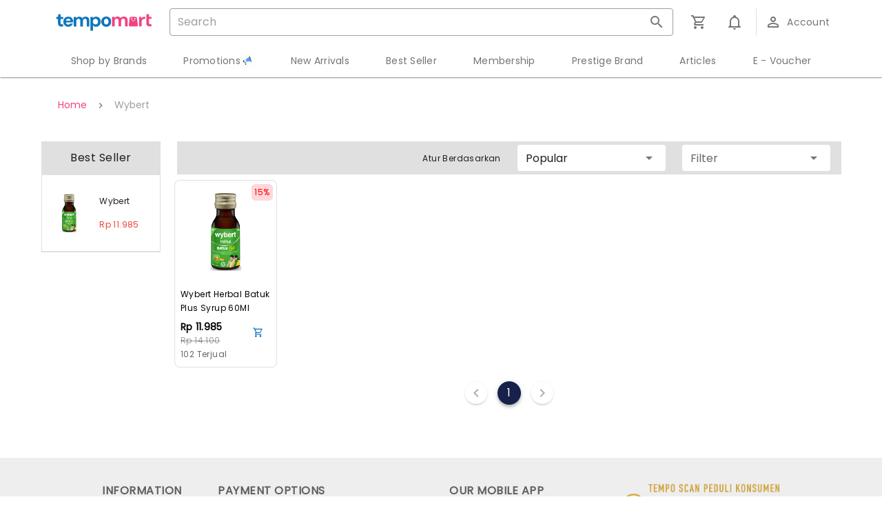

--- FILE ---
content_type: application/javascript; charset=UTF-8
request_url: https://tempomart.com/_nuxt/a92b18e.js
body_size: 4651
content:
(window.webpackJsonp=window.webpackJsonp||[]).push([[3],{646:function(t,e,r){"use strict";r.r(e);var n=r(642),o=(r(373),r(24),r(51),{props:{targetDate:{type:String,required:!0}},data:function(){return{timeLeft:this.calculateTimeLeft(),interval:null,flashsale:[]}},computed:{formattedTime:function(){var t=String(Math.floor(this.timeLeft/3600)).padStart(2,"0"),e=String(Math.floor(this.timeLeft%3600/60)).padStart(2,"0"),r=String(this.timeLeft%60).padStart(2,"0");return"".concat(t," : ").concat(e," : ").concat(r)}},mounted:function(){this.startCountdown()},methods:{calculateTimeLeft:function(){var t=Math.floor(new Date(this.targetDate).getTime()/1e3),e=Math.floor(Date.now()/1e3);return Math.max(t-e,0)},startCountdown:function(){var t=this;this.interval=setInterval((function(){t.timeLeft=t.calculateTimeLeft(),t.timeLeft<=0&&(clearInterval(t.interval),t.$emit("countdown-finished"))}),1e3)}},beforeDestroy:function(){clearInterval(this.interval)}}),c=r(21),component=Object(c.a)(o,(function(){var t=this,e=t._self._c;return e("div",[e(n.a,{staticClass:"my-auto mx-3 text-body-1",attrs:{color:"blue darken-1","text-color":"white"}},[t._v("\n    "+t._s(t.formattedTime)+"\n  ")])],1)}),[],!1,null,null,null);e.default=component.exports},655:function(t,e,r){"use strict";r.r(e);var n=r(251),o=r(38),c=r(656),l=r(657),d=r(600),m=r(167),f=r(212),h=r(599),v=r(174),x=r(640),_=(r(28),r(375),r(24),r(16)),y=r(78),k=(r(68),r(112),r(4),r(269),r(41),r(45),r(182),r(374),r(646),{props:{page:{type:String,default:"home"},ref_id:{type:String}},data:function(){return{pageDecoration:[],flashsales:[],products:[],loading:!1,currentIndex:0,paddingTops:{},defaultPadding:"35%",images:["https://source.unsplash.com/random/800x600?sig=1","https://source.unsplash.com/random/800x600?sig=2","https://source.unsplash.com/random/800x600?sig=3","https://source.unsplash.com/random/800x600?sig=4","https://source.unsplash.com/random/800x600?sig=5"]}},computed:{sortedBubbleData:function(){var t=this.pageDecoration.find((function(t){return"bubble"===t.code}));return t?Object(y.a)(t.data).sort((function(a,b){return a.id-b.id})):[]}},methods:{isVariantWithImage:function(t){return"variant"==t.type},hasDefaultImage:function(t){var e;return(null===(e=t.image)||void 0===e?void 0:e.length)>0},getVariantImage:function(t){var e;return(null===(e=t.products)||void 0===e||null===(e=e[0])||void 0===e||null===(e=e.image)||void 0===e?void 0:e[0])||""},getDefaultImage:function(t){var e;return(null===(e=t.image)||void 0===e?void 0:e[0])||""},getImageStyle:function(t){var e,r=(null===(e=t.new_stock[0])||void 0===e?void 0:e.stock)<1&&"variant"!==t.type?"60%":"100%";return"opacity: ".concat(r,"; border-top-left-radius: 6%; border-top-right-radius: 6%")},getPageDec:function(){var t=this;return Object(_.a)(regeneratorRuntime.mark((function e(){var r;return regeneratorRuntime.wrap((function(e){for(;;)switch(e.prev=e.next){case 0:return e.prev=0,e.next=3,t.$axios.$get(t.$config.api_product+"/v2/pages/components",{params:{page:t.page,ref_id:t.ref_id}});case 3:r=e.sent,t.pageDecoration=r.sort((function(a,b){return a.position-b.position})),e.next=10;break;case 7:e.prev=7,e.t0=e.catch(0),console.log(e.t0);case 10:case"end":return e.stop()}}),e,null,[[0,7]])})))()},getFlashsale:function(){var t=this;return Object(_.a)(regeneratorRuntime.mark((function e(){var r;return regeneratorRuntime.wrap((function(e){for(;;)switch(e.prev=e.next){case 0:return t.flashsales=[],e.prev=1,e.next=4,t.$axios.$get(t.$config.api_product+"/v2/flashsale");case 4:r=e.sent,t.flashsales=r,e.next=11;break;case 8:e.prev=8,e.t0=e.catch(1),console.log(e.t0);case 11:case"end":return e.stop()}}),e,null,[[1,8]])})))()},getProducts:function(){var t=this;return Object(_.a)(regeneratorRuntime.mark((function e(){var r;return regeneratorRuntime.wrap((function(e){for(;;)switch(e.prev=e.next){case 0:if(t.products=[],t.loading=!0,null!=t.flashsales){e.next=4;break}return e.abrupt("return");case 4:return e.prev=4,r={limit:10,page:1,flashsale:t.flashsales[0].id},e.next=8,t.$axios.$get(t.$config.api_product+"/v2/flashsale/"+t.flashsales[0].id+"/products",{params:r});case 8:t.products=e.sent,console.log(t.products),t.loading=!1,e.next=16;break;case 13:e.prev=13,e.t0=e.catch(4),console.log(e.t0);case 16:case"end":return e.stop()}}),e,null,[[4,13]])})))()},refreshFlashsale:function(){var t=this;return Object(_.a)(regeneratorRuntime.mark((function e(){return regeneratorRuntime.wrap((function(e){for(;;)switch(e.prev=e.next){case 0:return e.next=2,t.getFlashsale();case 2:return e.next=4,t.getProducts();case 4:case"end":return e.stop()}}),e)})))()},replaceLastThreeDigits:function(t){if(!t||isNaN(t))return"Rp 0";var e=(t=parseInt(t).toString()).length,r=t.slice(-3),n="?".repeat(e-3),o="Rp ".concat(n,".").concat(r);return console.log("Formatted Price:",o),o},setPaddingTop:function(t,e){var img=t.target;if(img.naturalWidth&&img.naturalHeight){var r=(100*(img.naturalHeight/img.naturalWidth)).toFixed(2)+"%";this.$set(this.paddingTops,e,r)}}},fetch:function(){var t=this;return Object(_.a)(regeneratorRuntime.mark((function e(){return regeneratorRuntime.wrap((function(e){for(;;)switch(e.prev=e.next){case 0:return e.next=2,t.getPageDec();case 2:return e.next=4,t.getFlashsale();case 4:return e.next=6,t.getProducts();case 6:case"end":return e.stop()}}),e)})))()}}),w=(r(691),r(21)),component=Object(w.a)(k,(function(){var t=this,e=t._self._c;return e("div",t._l(t.pageDecoration,(function(_){return e("div",{key:_.id},["flashsale"==_.code?e("div",{staticClass:"mb-3"},[t.flashsales?e(h.a,[e(d.a,{attrs:{cols:"8"}},[t.flashsales.length>0?e("div",{staticClass:"d-flex"},[e(f.a,{class:t.flashsales[0].is_active?"mt-2":"mt-5",attrs:{src:r(380),"max-width":"170",contain:""}}),t._v(" "),t.flashsales[0].is_active?e("Countdown",{attrs:{targetDate:t.flashsales[0].end_date},on:{"countdown-finished":t.refreshFlashsale}}):e("div",{staticClass:"d-flex flex-column justify-center"},[e("p",{staticClass:"text-caption mb-0 mx-auto"},[t._v("Akan datang")]),t._v(" "),e("Countdown",{attrs:{targetDate:t.flashsales[0].start_date}})],1)],1):t._e()]),t._v(" "),e(d.a,{attrs:{cols:"4"}},[e("div",{staticClass:"text-right"},[e("a",{attrs:{href:"/flashsale"}},[e("p",[t._v("See all")])])])])],1):t._e(),t._v(" "),e(v.b,t._l(t.products.data,(function(c){return e(x.a,{key:c.id,scopedSlots:t._u([{key:"default",fn:function(l){l.active;var d=l.toggle;return[e(n.a,{class:t.$vuetify.breakpoint.mdAndUp?"ma-3 mt-4":"my-3 mx-2",staticStyle:{overflow:"hidden"},attrs:{width:t.$vuetify.breakpoint.mdAndUp?"172px":"130px",height:t.$vuetify.breakpoint.mdAndUp?"240px":"185px",rounded:"lg",href:"/product/"+c.slug},on:{click:d}},[e(o.b,{staticClass:"box text-center pa-0",staticStyle:{overflow:"hidden"}},["variant"==c.type&&c.products[0]&&c.image[0]?e(f.a,{class:t.$vuetify.breakpoint.mdAndUp?"mb-1":"borderimg",attrs:{"lazy-src":c.image[0]?c.image[0]:t.myImage,src:c.products[0]&&c.image[0]?c.image[0]:t.myImage,"aspect-ratio":"1","max-height":t.$vuetify.breakpoint.mdAndUp?"172px":"115px",contain:""}}):"variant"!=c.type&&c.image?e(f.a,{class:t.$vuetify.breakpoint.mdAndUp?"mb-1":"borderimg",attrs:{"lazy-src":c.image?c.image[0]:t.myImage,src:c.image?c.image[0]:t.myImage,"aspect-ratio":"1","max-height":t.$vuetify.breakpoint.mdAndUp?"172px":"115px",contain:""}}):e("img",{class:t.$vuetify.breakpoint.mdAndUp?"":"mb-2",attrs:{src:r(607),alt:"","max-height":t.$vuetify.breakpoint.mdAndUp?"160px":"115px","aspect-ratio":"1"}}),t._v(" "),"variant"==c.type?e("div",[c.products[0]&&c.price?e("div",[c.price.current<c.price.normal?e("span",{staticClass:"promo"},[t._v(t._s(Math.ceil((c.price.normal-c.price.current)/c.price.normal*100)+"%"))]):t._e()]):t._e()]):e("div",[null!=c.flashsale&&c.flashsale.is_active?e("div",[e("span",{staticClass:"promo"},[t._v(t._s(Math.ceil((c.price.normal-c.flashsale.price)/c.price.normal*100)+"%"))])]):e("div",[c.price.current<c.price.normal?e("span",{staticClass:"promo"},[t._v(t._s(Math.ceil((c.price.normal-c.price.current)/c.price.normal*100)+"%"))]):t._e()])])],1),t._v(" "),e(o.b,{staticClass:"py-0 px-2"},[e("p",{class:t.$vuetify.breakpoint.mdAndUp?"text-truncate mb-0 text-body-2 black--text":"text-truncate mb-2 text-caption "},[t._v("\n                                "+t._s(c.name)+"\n                            ")])]),t._v(" "),null!=c.flashsale?e(o.b,{class:t.$vuetify.breakpoint.mdAndUp?"py-2 px-2 ":"py-0 px-2"},[null!=c.flashsale&&c.flashsale.is_active?e("div",{class:t.$vuetify.breakpoint.mdAndUp?"d-flex":""},[e("p",{class:(t.$vuetify.breakpoint.mdAndUp,"mb-0 text-body-2 red--text")},[t._v("\n                                    "+t._s(t.$currency(c.flashsale.price,{decimals:0,prefix:"Rp"}))+"\n                                ")]),t._v(" "),t.$vuetify.breakpoint.mdAndUp?e("p",{staticClass:"text-caption text--disabled text-decoration-line-through ml-1 my-auto"},[t._v("\n                                    "+t._s(t.$currency(c.price.normal,{decimals:0,prefix:"Rp"}))+"\n                                ")]):t._e()]):e("div",{class:t.$vuetify.breakpoint.mdAndUp?"d-flex":""},[e("p",{class:(t.$vuetify.breakpoint.mdAndUp,"mb-0 text-body-2 red--text")},[t._v("\n                                    "+t._s(t.replaceLastThreeDigits(c.flashsale.price))+"\n                                ")]),t._v(" "),t.$vuetify.breakpoint.mdAndUp?e("p",{staticClass:"text-caption text--disabled text-decoration-line-through ml-1 my-auto"},[t._v("\n                                    "+t._s(t.$currency(c.price.normal,{decimals:0,prefix:"Rp"}))+"\n                                ")]):t._e()])]):t._e()],1)]}}],null,!0)})})),1)],1):"bubble"==_.code?e("div",{staticClass:"mb-3"},[e("p",{staticClass:"text-body-1 font-weight-bold"},[t._v(t._s(_.configs.header.title))]),t._v(" "),e("div",{staticClass:"d-flex justify-space-around"},t._l(_.data,(function(r){return e("div",{key:r.id},[e(n.a,{staticClass:"bubble",attrs:{flat:"",href:r.link}},[e(f.a,{attrs:{src:r.image}}),t._v(" "),e("p",{staticClass:"mb-0 mt-3 text-body-2"},[t._v(t._s(r.title))])],1)],1)})),0)]):"slider_banner"==_.code?e("div",{staticClass:"mb-3"},[[e(c.a,{attrs:{cycle:"","hide-delimiter-background":"","show-arrows-on-hover":"","delimiter-icon":"mdi-circle-small"}},t._l(_.data,(function(r){return e(l.a,{key:r.id},[e("a",{attrs:{href:r.link}},[e("div",{staticClass:"img-wrapper",style:{paddingTop:t.paddingTops[r.id]||t.defaultPadding}},[e("img",{staticClass:"carousel-img",attrs:{src:r.image,alt:r.title},on:{load:function(e){return t.setPaddingTop(e,r.id)}}})])])])})),1)]],2):"3_banner_left"==_.code?e("div",{staticClass:"mb-3"},[null!=_.data&&_.data.length>=3?e("div",[e(h.a,{staticClass:"ma-0",attrs:{"no-gutters":""}},[t._l(_.data,(function(t){return e(d.a,{directives:[{name:"show",rawName:"v-show",value:1==t.id,expression:"rightBanner.id == 1"}],key:t.id,staticClass:"pa-1",attrs:{cols:"6"}},[e("a",{attrs:{href:t.link}},[e(f.a,{staticClass:"fill-height imgRadius",attrs:{src:t.image,"aspect-ratio":3/4,cover:""}})],1)])})),t._v(" "),e(d.a,{staticClass:"pl-2",attrs:{cols:"6"}},[e(h.a,{staticClass:"fill-height",attrs:{"no-gutters":""}},t._l(_.data,(function(t){return e(d.a,{directives:[{name:"show",rawName:"v-show",value:1!=t.id,expression:"leftBanner.id != 1"}],key:t.id,staticClass:"pa-1",attrs:{cols:"12"}},[e("a",{attrs:{href:t.link}},[e(f.a,{staticClass:"fill-height imgRadius",attrs:{src:t.image,height:"100%",cover:""}})],1)])})),1)],1)],2)],1):t._e()]):"3_banner_right"==_.code?e("div",{staticClass:"mb-3"},[null!=_.data&&_.data.length>=3?e("div",[e(h.a,{staticClass:"ma-0",attrs:{"no-gutters":""}},[e(d.a,{staticClass:"pr-2",attrs:{cols:"6"}},[e(h.a,{staticClass:"fill-height",attrs:{"no-gutters":""}},t._l(_.data,(function(t){return e(d.a,{directives:[{name:"show",rawName:"v-show",value:3!=t.id,expression:"leftBanner.id != 3"}],key:t.id,staticClass:"pb-2",attrs:{cols:"12"}},[e("a",{attrs:{href:t.link}},[e(f.a,{staticClass:"fill-height imgRadius",attrs:{src:t.image,height:"100%",cover:""}})],1)])})),1)],1),t._v(" "),t._l(_.data,(function(t){return e(d.a,{directives:[{name:"show",rawName:"v-show",value:3==t.id,expression:"rightBanner.id == 3"}],key:t.id,staticClass:"pl-2",attrs:{cols:"6"}},[e("a",{attrs:{href:t.link}},[e(f.a,{staticClass:"fill-height imgRadius",attrs:{src:t.image,"aspect-ratio":3/4,cover:""}})],1)])}))],2)],1):t._e()]):"products_slider"==_.code?e("div",{staticClass:"mb-3"},[null!=_.data?e("div",[e(f.a,{directives:[{name:"show",rawName:"v-show",value:""!=_.configs.header.image,expression:"pageDec.configs.header.image != ''"}],staticClass:"imgRadius",attrs:{src:_.configs.header.image}}),t._v(" "),e("div",[e(v.b,[t._l(_.data,(function(c){return e(x.a,{key:c.id,scopedSlots:t._u([{key:"default",fn:function(l){l.active;var d=l.toggle;return[null!=c.product?e(n.a,{class:t.$vuetify.breakpoint.mdAndUp?"ma-3 mt-4":"my-3 mx-2",staticStyle:{overflow:"hidden"},attrs:{width:t.$vuetify.breakpoint.mdAndUp?"172px":"130px",rounded:"lg",href:"/product/"+c.product.slug},on:{click:d}},[e(o.b,{staticClass:"box text-center pa-0",staticStyle:{overflow:"hidden"}},[t.isVariantWithImage(c.product)?e(f.a,{class:t.getImageClass,style:t.getImageStyle(c.product),attrs:{"lazy-src":t.getVariantImage(c.product),src:t.getVariantImage(c.product),"aspect-ratio":"1",contain:"","max-height":t.getImageMaxHeight}}):t.hasDefaultImage(c.product)?e(f.a,{class:t.getImageClass,style:t.getImageStyle(c.product),attrs:{"lazy-src":t.getDefaultImage(c.product),src:t.getDefaultImage(c.product),"aspect-ratio":"1",contain:"","max-height":t.getImageMaxHeight}}):e(f.a,{class:t.getImageClass,style:t.defaultImageStyle,attrs:{src:r(607),alt:"","aspect-ratio":"1",contain:"","max-height":t.getImageMaxHeight}}),t._v(" "),e("div",[c.product.price.current<c.product.price.normal?e("span",{staticClass:"promo"},[t._v(t._s(Math.ceil((c.product.price.normal-c.product.price.current)/c.product.price.normal*100)+"%"))]):t._e()])],1),t._v(" "),e(o.b,{staticClass:"py-0 px-2"},[e("p",{class:t.$vuetify.breakpoint.mdAndUp?"text-ellipsis mb-0 text-body-2":"text-ellipsis mb-2 text-caption "},[t._v("\n                                        "+t._s(c.product.name)+"\n                                    ")])]),t._v(" "),e(o.b,{class:t.$vuetify.breakpoint.mdAndUp?"py-2 px-2":"py-0 px-2"},[c.product&&c.product.price?e("div",[c.product.price.current<c.product.price.normal?e("div",{class:t.$vuetify.breakpoint.mdAndUp?"d-flex":""},[t.$vuetify.breakpoint.mdAndUp?t._e():e("p",{class:t.$vuetify.breakpoint.mdAndUp?"text--disabled text-decoration-line-through my-auto mx-2":"text--disabled text-decoration-line-through mb-0",staticStyle:{"font-size":"10px","line-height":"15px"}},[t._v("\n                                                "+t._s(t.$currency(c.product.price.normal,{decimals:0,prefix:"Rp"}))+"\n                                            ")]),t._v(" "),e("p",{class:(t.$vuetify.breakpoint.mdAndUp,"mb-0 text-body-2 font-weight-bold")},[t._v("\n                                                "+t._s(t.$currency(c.product.price.current,{decimals:0,prefix:"Rp"}))+"\n                                            ")]),t._v(" "),t.$vuetify.breakpoint.mdAndUp?e("p",{staticClass:"text-caption text--disabled text-decoration-line-through ml-1 my-auto"},[t._v("\n                                                "+t._s(t.$currency(c.product.price.normal,{decimals:0,prefix:"Rp"}))+"\n                                            ")]):t._e()]):e("div",[e("p",{class:(t.$vuetify.breakpoint.mdAndUp,"mb-0 text-body-2 font-weight-bold"),style:t.$vuetify.breakpoint.mdAndUp?"":"margin-top: 22px"},[t._v("\n                                                "+t._s(t.$currency(c.product.price.normal,{decimals:0,prefix:"Rp"}))+"\n                                            ")])])]):t._e()])],1):t._e()]}}],null,!0)})})),t._v(" "),e(x.a,[e(n.a,{class:t.$vuetify.breakpoint.mdAndUp?"ma-3 mt-4":"my-3 mx-2",staticStyle:{overflow:"hidden"},attrs:{href:"/promo/"+_.configs.promo.slug,width:t.$vuetify.breakpoint.mdAndUp?"172px":"130px",rounded:"lg"}},[e(o.b,{staticClass:"d-flex align-center justify-center",staticStyle:{height:"100%"}},[e("p",{staticClass:"text-center my-auto"},[t._v("Lihat lainnya...")])])],1)],1)],2)],1)],1):t._e()]):"running_text"==_.code?e("div",{staticClass:"d-flex align-center pr-5 mb-3",staticStyle:{"border-radius":"10px"},style:""==_.configs.background_color2?{backgroundColor:_.configs.background_color}:{background:"linear-gradient(to right, ".concat(_.configs.background_color,", ").concat(_.configs.background_color2,")")}},[e(m.a,{staticClass:"ml-3 mr-2",staticStyle:{"z-index":"1"},attrs:{color:_.configs.text_color}},[t._v("mdi-bullhorn")]),t._v(" "),e("div",{staticClass:"marquee-wrapper py-2",staticStyle:{flex:"1",overflow:"hidden",position:"relative"}},[e("div",{staticClass:"marquee-track",style:{color:_.configs.text_color}},t._l(_.data,(function(r){return e("div",{key:r.id,staticClass:"marquee-text"},[t._v("\n                        "+t._s(r.Text)+"    \n                    ")])})),0)])],1):"1_banner"==_.code?e("div",{staticClass:"mb-3"},t._l(_.data,(function(t){return e("div",{key:t.id},[e("a",{attrs:{href:t.link}},[e(f.a,{staticClass:"imgRadius",attrs:{src:t.image}})],1)])})),0):"2_banner"==_.code?e("div",{staticClass:"mb-3"},[e(h.a,t._l(_.data,(function(t){return e(d.a,{key:t.id,attrs:{cols:"6"}},[e("a",{attrs:{href:t.link}},[e(f.a,{staticClass:"imgRadius",attrs:{src:t.image}})],1)])})),1)],1):t._e()])})),0)}),[],!1,null,null,null);e.default=component.exports;installComponents(component,{Countdown:r(646).default})},669:function(t,e,r){var content=r(692);content.__esModule&&(content=content.default),"string"==typeof content&&(content=[[t.i,content,""]]),content.locals&&(t.exports=content.locals);(0,r(13).default)("7b460596",content,!0,{sourceMap:!1})},691:function(t,e,r){"use strict";r(669)},692:function(t,e,r){var n=r(12)((function(i){return i[1]}));n.push([t.i,".bubble{text-align:center;width:100px}.imgRadius{border-radius:10px}.marquee-wrapper{overflow:hidden;position:relative;white-space:nowrap}.marquee-track{animation:marquee 15s linear infinite;display:inline-block;white-space:nowrap;will-change:transform}.v-carousel,.v-carousel-item,.v-carousel__item,.v-window,.v-window__container{height:auto!important;max-height:none!important}img{display:block;height:auto;width:100%}.img-wrapper{overflow:hidden;position:relative;width:100%}.img-wrapper img{height:100%;left:0;-o-object-fit:contain;object-fit:contain;position:absolute;top:0;width:100%}@keyframes marquee{0%{transform:translateX(100%)}to{transform:translateX(-100%)}}",""]),n.locals={},t.exports=n}}]);

--- FILE ---
content_type: application/javascript; charset=UTF-8
request_url: https://tempomart.com/_nuxt/10f2841.js
body_size: 1824
content:
!function(e){function r(data){for(var r,n,f=data[0],d=data[1],l=data[2],i=0,h=[];i<f.length;i++)n=f[i],Object.prototype.hasOwnProperty.call(o,n)&&o[n]&&h.push(o[n][0]),o[n]=0;for(r in d)Object.prototype.hasOwnProperty.call(d,r)&&(e[r]=d[r]);for(v&&v(data);h.length;)h.shift()();return c.push.apply(c,l||[]),t()}function t(){for(var e,i=0;i<c.length;i++){for(var r=c[i],t=!0,n=1;n<r.length;n++){var d=r[n];0!==o[d]&&(t=!1)}t&&(c.splice(i--,1),e=f(f.s=r[0]))}return e}var n={},o={68:0},c=[];function f(r){if(n[r])return n[r].exports;var t=n[r]={i:r,l:!1,exports:{}};return e[r].call(t.exports,t,t.exports,f),t.l=!0,t.exports}f.e=function(e){var r=[],t=o[e];if(0!==t)if(t)r.push(t[2]);else{var n=new Promise((function(r,n){t=o[e]=[r,n]}));r.push(t[2]=n);var c,script=document.createElement("script");script.charset="utf-8",script.timeout=120,f.nc&&script.setAttribute("nonce",f.nc),script.src=function(e){return f.p+""+{0:"7348731",1:"50a179c",2:"706883c",3:"a92b18e",4:"a3e96e8",5:"6ae3fd7",8:"ae6596b",9:"6fb7419",10:"2923d68",11:"aa5bea9",12:"e6e7800",13:"1716ab8",14:"4c8df20",15:"507c453",16:"eb6dbd6",17:"f1a7350",18:"9bd5306",19:"651aeaf",20:"d30a25d",21:"f44171d",22:"79fdbc1",23:"e5c0edc",24:"548e592",25:"9415c63",26:"a0eb153",27:"6330523",28:"4c049ed",29:"0074712",30:"3cecd5b",31:"021f687",32:"4bab7b3",33:"a3a0ae3",34:"563d431",35:"73df77b",36:"423406e",37:"437c28b",38:"e3eff9b",39:"5719e22",40:"f780014",41:"f40ac4f",42:"616d172",43:"d3b23a1",44:"7416cdd",45:"f14288d",46:"6e08473",47:"2636057",48:"a9d01ae",49:"cc8ccae",50:"d41040a",51:"31d99b7",52:"b7136ab",53:"5537a0f",54:"e8b7664",55:"e1b209f",56:"4a34d01",57:"7f15d77",58:"7742596",59:"f9d09b4",60:"151f203",61:"1a97ad4",62:"a2f1627",63:"33655a5",64:"9412523",65:"cd2ccfd",66:"43c46cd",67:"45ad2d4",70:"48f125f",71:"fd7da30",72:"640ed32",73:"2296613",74:"b8079ca",75:"8f017ed",76:"7c04c71",77:"66cc7d0",78:"fed195e",79:"710aebc"}[e]+".js"}(e);var d=new Error;c=function(r){script.onerror=script.onload=null,clearTimeout(l);var t=o[e];if(0!==t){if(t){var n=r&&("load"===r.type?"missing":r.type),c=r&&r.target&&r.target.src;d.message="Loading chunk "+e+" failed.\n("+n+": "+c+")",d.name="ChunkLoadError",d.type=n,d.request=c,t[1](d)}o[e]=void 0}};var l=setTimeout((function(){c({type:"timeout",target:script})}),12e4);script.onerror=script.onload=c,document.head.appendChild(script)}return Promise.all(r)},f.m=e,f.c=n,f.d=function(e,r,t){f.o(e,r)||Object.defineProperty(e,r,{enumerable:!0,get:t})},f.r=function(e){"undefined"!=typeof Symbol&&Symbol.toStringTag&&Object.defineProperty(e,Symbol.toStringTag,{value:"Module"}),Object.defineProperty(e,"__esModule",{value:!0})},f.t=function(e,r){if(1&r&&(e=f(e)),8&r)return e;if(4&r&&"object"==typeof e&&e&&e.__esModule)return e;var t=Object.create(null);if(f.r(t),Object.defineProperty(t,"default",{enumerable:!0,value:e}),2&r&&"string"!=typeof e)for(var n in e)f.d(t,n,function(r){return e[r]}.bind(null,n));return t},f.n=function(e){var r=e&&e.__esModule?function(){return e.default}:function(){return e};return f.d(r,"a",r),r},f.o=function(object,e){return Object.prototype.hasOwnProperty.call(object,e)},f.p="/_nuxt/",f.oe=function(e){throw console.error(e),e};var d=window.webpackJsonp=window.webpackJsonp||[],l=d.push.bind(d);d.push=r,d=d.slice();for(var i=0;i<d.length;i++)r(d[i]);var v=l;t()}([]);

--- FILE ---
content_type: application/javascript; charset=UTF-8
request_url: https://tempomart.com/_nuxt/14e5b85.js
body_size: 32225
content:
(window.webpackJsonp=window.webpackJsonp||[]).push([[6],{104:function(t,e,n){"use strict";n.r(e);var r=n(251),o=n(38),c=n(600),l=n(598),f=n(167),d=n(212),h=n(599),m={data:function(){return{image_payment:[{src:n(522)},{src:n(523)},{src:n(524)},{src:n(525)},{src:n(526)},{src:n(527)},{src:n(528)},{src:n(529)},{src:n(530)},{src:n(531)}]}}},v=(n(532),n(21)),component=Object(v.a)(m,(function(){var t=this,e=t._self._c;return e("div",[e(l.a,{directives:[{name:"show",rawName:"v-show",value:t.$vuetify.breakpoint.mdAndUp,expression:"$vuetify.breakpoint.mdAndUp"}],attrs:{padless:""}},[e(r.a,{attrs:{flat:"",tile:"",color:"secondary"}},[e(o.b,{staticClass:"teal"},[e(h.a,{staticClass:"py-5 px-15 mx-15"},[e(c.a,{attrs:{cols:"2"}},[e("p",{staticClass:"text-body-1 font-weight-bold"},[t._v("INFORMATION")]),t._v(" "),e("p",{staticClass:"text-body-2",staticStyle:{"line-height":"30px"}},[e("a",{attrs:{href:"/tentang-kami"}},[t._v("Tentang Kami")]),e("br"),t._v(" "),e("a",{attrs:{href:"/how-to-shopping"}},[t._v("Cara Belanja")]),e("br"),t._v(" "),e("a",{attrs:{href:"/terms-conditions"}},[t._v("Syarat & Ketentuan")]),e("br"),t._v(" "),e("a",{attrs:{href:"/privacy-policy"}},[t._v("Kebijakan Privasi")]),e("br"),t._v(" "),e("a",{attrs:{href:"/how-to-payment"}},[t._v("Pembayaran")]),e("br"),t._v(" "),e("a",{attrs:{href:"/how-to-shipping"}},[t._v("Pengiriman")]),e("br"),t._v(" "),e("a",{attrs:{href:"/refund-return-policy"}},[t._v("Kebijakan Pengembalian")])])]),t._v(" "),e(c.a,{attrs:{cols:"4"}},[e("p",{staticClass:"text-body-1 font-weight-bold"},[t._v("PAYMENT OPTIONS")]),t._v(" "),e("div",{staticClass:"d-flex flex-wrap"},t._l(t.image_payment,(function(t,i){return e(d.a,{key:i,staticClass:"mr-5",attrs:{width:"50","max-width":"50",contain:"","aspect-ratio":"1",src:t.src}})})),1)]),t._v(" "),e(c.a,{attrs:{cols:"3"}},[e("p",{staticClass:"text-body-1 font-weight-bold"},[t._v("OUR MOBILE APP")]),t._v(" "),e("p",{staticClass:"text-body-2"},[t._v("\n              Dapatkan aplikasi mobile Tempomart tersedia di IOS dan Android\n            ")]),t._v(" "),e(h.a,[e(c.a,{attrs:{cols:"6"}},[e(d.a,{attrs:{src:n(517),"aspect-ratio":"1",contain:""}})],1),t._v(" "),e(c.a,{attrs:{cols:"6"}},[e(d.a,{attrs:{src:n(518),contain:""}}),t._v(" "),e(d.a,{attrs:{src:n(519),contain:""}})],1)],1)],1),t._v(" "),e(c.a,{attrs:{cols:"3"}},[e("div",{staticClass:"mb-2"},[e("img",{attrs:{src:n(520),alt:"",width:"100%",height:"100%"}})]),t._v(" "),e("a",{attrs:{href:"mailto:help.tempomart@thetempogroup.com"}},[e("div",{staticClass:"d-flex"},[e(f.a,{staticClass:"mr-2",attrs:{dense:""}},[t._v("mdi-email-outline")]),t._v(" "),e("p",{staticClass:"text-body-2 my-auto"},[t._v("\n                  help.tempomart@thetempogroup.com\n                ")])],1)]),t._v(" "),e("p",{staticClass:"text-body-1 font-weight-bold my-3"},[t._v("\n              LAYANAN PEDULI KONSUMEN\n            ")]),t._v(" "),e("p",{staticClass:"text-body-2"},[t._v("\n              Direktorat Jenderal Perlindungan Konsumen dan Tertib Niaga\n              Kementerian Perdagangan RI\n            ")]),t._v(" "),e("a",{attrs:{href:"https://wa.me/send?phone=6285311111010"}},[e("div",{staticClass:"d-flex"},[e(d.a,{attrs:{src:n(521),"max-width":"30","aspect-ratio":"1",contain:""}}),t._v(" "),e("p",{staticClass:"text-body-2 my-auto ml-2"},[t._v("0853 1111 1010")])],1)])])],1)],1),t._v(" "),e(o.b,{staticClass:"py-2 white--text text-center"},[e("p",{staticClass:"text-body-2 mb-0"},[t._v("\n          © "+t._s((new Date).getFullYear())+" PT. Tempo Digital Nusantara. All rights reserved.\n        ")])])],1)],1)],1)}),[],!1,null,"ad462810",null);e.default=component.exports},147:function(t,e,n){t.exports=n.p+"img/tempomart logo.db9c006.png"},168:function(t,e,n){"use strict";var r={};r.get_ip=n(330),r.get_ip=r.get_ip.default||r.get_ip,r["security-headers"]=n(420),r["security-headers"]=r["security-headers"].default||r["security-headers"],r.sessionid=n(421),r.sessionid=r.sessionid.default||r.sessionid,r["tiktok-event"]=n(422),r["tiktok-event"]=r["tiktok-event"].default||r["tiktok-event"],e.a=r},216:function(t,e,n){"use strict";n(51),n(4),n(9),n(46),n(71),n(69),n(8),n(45),n(41),n(28),n(52),n(44),n(23),n(10),n(62),n(70),n(48);var r=n(2);function o(t,e){var n="undefined"!=typeof Symbol&&t[Symbol.iterator]||t["@@iterator"];if(!n){if(Array.isArray(t)||(n=function(t,e){if(!t)return;if("string"==typeof t)return c(t,e);var n=Object.prototype.toString.call(t).slice(8,-1);"Object"===n&&t.constructor&&(n=t.constructor.name);if("Map"===n||"Set"===n)return Array.from(t);if("Arguments"===n||/^(?:Ui|I)nt(?:8|16|32)(?:Clamped)?Array$/.test(n))return c(t,e)}(t))||e&&t&&"number"==typeof t.length){n&&(t=n);var i=0,r=function(){};return{s:r,n:function(){return i>=t.length?{done:!0}:{done:!1,value:t[i++]}},e:function(t){throw t},f:r}}throw new TypeError("Invalid attempt to iterate non-iterable instance.\nIn order to be iterable, non-array objects must have a [Symbol.iterator]() method.")}var o,l=!0,f=!1;return{s:function(){n=n.call(t)},n:function(){var t=n.next();return l=t.done,t},e:function(t){f=!0,o=t},f:function(){try{l||null==n.return||n.return()}finally{if(f)throw o}}}}function c(t,e){(null==e||e>t.length)&&(e=t.length);for(var i=0,n=new Array(e);i<e;i++)n[i]=t[i];return n}var l=window.requestIdleCallback||function(t){var e=Date.now();return setTimeout((function(){t({didTimeout:!1,timeRemaining:function(){return Math.max(0,50-(Date.now()-e))}})}),1)},f=window.cancelIdleCallback||function(t){clearTimeout(t)},d=window.IntersectionObserver&&new window.IntersectionObserver((function(t){t.forEach((function(t){var e=t.intersectionRatio,link=t.target;e<=0||!link.__prefetch||link.__prefetch()}))}));e.a={name:"NuxtLink",extends:r.a.component("RouterLink"),props:{prefetch:{type:Boolean,default:!0},noPrefetch:{type:Boolean,default:!1}},mounted:function(){this.prefetch&&!this.noPrefetch&&(this.handleId=l(this.observe,{timeout:2e3}))},beforeDestroy:function(){f(this.handleId),this.__observed&&(d.unobserve(this.$el),delete this.$el.__prefetch)},methods:{observe:function(){d&&this.shouldPrefetch()&&(this.$el.__prefetch=this.prefetchLink.bind(this),d.observe(this.$el),this.__observed=!0)},shouldPrefetch:function(){return this.getPrefetchComponents().length>0},canPrefetch:function(){var t=navigator.connection;return!(this.$nuxt.isOffline||t&&((t.effectiveType||"").includes("2g")||t.saveData))},getPrefetchComponents:function(){return this.$router.resolve(this.to,this.$route,this.append).resolved.matched.map((function(t){return t.components.default})).filter((function(t){return"function"==typeof t&&!t.options&&!t.__prefetched}))},prefetchLink:function(){if(this.canPrefetch()){d.unobserve(this.$el);var t,e=o(this.getPrefetchComponents());try{for(e.s();!(t=e.n()).done;){var n=t.value,r=n();r instanceof Promise&&r.catch((function(){})),n.__prefetched=!0}}catch(t){e.e(t)}finally{e.f()}}}}}},255:function(t,e,n){"use strict";n.r(e);var r=n(596),o=n(597),c=n(256),l=n(251),f=n(38),d=n(167),h=n(212),m=n(252),v=n(166),y=n(27),x=n(587),_=n(602),w=n(601),C=n(605),k=n(79),$=(n(28),n(16)),O=(n(24),n(373),n(68),{data:function(){return{countCart:0,unreadCount:{}}},methods:{logout:function(){var t=this;return Object($.a)(regeneratorRuntime.mark((function e(){return regeneratorRuntime.wrap((function(e){for(;;)switch(e.prev=e.next){case 0:return e.next=2,t.$auth.logout();case 2:case"end":return e.stop()}}),e)})))()},navItemClick:function(t){"Logout"==t.title&&this.logout()},getFormattedDate:function(t){var e=new Date(t),n=new Date,r=e.getFullYear()===n.getFullYear()&&e.getMonth()===n.getMonth()&&e.getDate()===n.getDate()&&e.getHours()<=n.getHours(),o=e.getFullYear()===n.getFullYear()&&e.getMonth()===n.getMonth()&&e.getDate()===n.getDate(),c=e.getFullYear()===n.getFullYear()&&e.getMonth()===n.getMonth()&&e.getDate()>=n.getDate();return r?"".concat(String(e.getHours()).padStart(2,"0"),":").concat(String(e.getMinutes()).padStart(2,"0")," berlangsung"):o?"".concat(String(e.getHours()).padStart(2,"0"),":").concat(String(e.getMinutes()).padStart(2,"0")," akan datang"):c?"".concat(String(e.getHours()).padStart(2,"0"),":").concat(String(e.getMinutes()).padStart(2,"0")," besok"):e.toLocaleDateString("id-ID",{weekday:"long",day:"numeric",month:"long",year:"numeric"})}},mounted:function(){var t=this;return Object($.a)(regeneratorRuntime.mark((function e(){return regeneratorRuntime.wrap((function(e){for(;;)switch(e.prev=e.next){case 0:return e.next=2,t.$store.dispatch("fetchFlashsale");case 2:case"end":return e.stop()}}),e)})))()},computed:{flashsale:function(){return console.log("Computed flashsale data:",this.$store.state.flashsale),this.$store.state.flashsale},selectedTab:{get:function(){return this.$store.state.selectedTab},set:function(t){this.$store.commit("setSelectedTab",t)}}},fetch:function(){var t=this;return Object($.a)(regeneratorRuntime.mark((function e(){var n,r;return regeneratorRuntime.wrap((function(e){for(;;)switch(e.prev=e.next){case 0:return e.prev=0,e.next=3,t.$axios.$get(t.$config.api_cart+"/carts/count");case 3:return n=e.sent,t.$store.commit("setCartCount",n.cart_count),t.countCart=t.$store.state.cart_count,e.next=8,t.$axios.$get(t.$config.api_auth+"/users/notifications/unread");case 8:r=e.sent,t.unreadCount=r,e.next=15;break;case 12:e.prev=12,e.t0=e.catch(0),console.log(e.t0);case 15:case"end":return e.stop()}}),e,null,[[0,12]])})))()}}),j=(n(546),n(21)),component=Object(j.a)(O,(function(){var t=this,e=t._self._c;return e("div",[e(r.a,{attrs:{fixed:"",app:"",color:"white"},scopedSlots:t._u([t.$vuetify.breakpoint.mdAndUp?{key:"extension",fn:function(){return[e(C.a,{staticClass:"hidden-sm-and-down white",attrs:{optional:"",grow:"",color:"#17214b"},model:{value:t.selectedTab,callback:function(e){t.selectedTab=e},expression:"selectedTab"}},t._l(t.flashsale,(function(n,i){return e(w.a,{key:i,staticClass:"custom-transform-class text-none text-caption"},[t._v(t._s(t.getFormattedDate(n.start_date)))])})),1)]},proxy:!0}:null],null,!0)},[t.$vuetify.breakpoint.smAndUp?e(k.a,{staticClass:"pr-10 pl-7"},[e("a",{attrs:{href:"/"}},[e(h.a,{attrs:{src:n(380),alt:"logo",width:"150"}})],1)]):t._e(),t._v(" "),e(_.a),t._v(" "),e(c.a,{staticClass:"ml-7",attrs:{icon:"",href:"/cart-item"}},[e(o.a,{attrs:{color:"primary",content:t.$store.state.cartCount,overlap:"",value:0!=t.$store.state.cartCount}},[e(d.a,[t._v(" mdi-cart-outline ")])],1)],1),t._v(" "),e(c.a,{staticClass:"mr-3",attrs:{icon:"",href:"/notification"}},[e(o.a,{attrs:{color:"primary",content:t.unreadCount.count,overlap:"",value:t.$auth.loggedIn&&0!=t.unreadCount.count}},[e(d.a,[t._v(" mdi-bell-outline ")])],1)],1),t._v(" "),t.$auth.loggedIn?e(x.a,{staticStyle:{"margin-top":"30px !important"},attrs:{"open-on-hover":"",top:"","offset-y":"",rounded:"lg"},scopedSlots:t._u([{key:"activator",fn:function(n){var r=n.on,o=n.attrs;return[e(l.a,t._g(t._b({attrs:{flat:""}},"v-card",o,!1),r),[e(f.b,[e("div",{staticClass:"d-flex"},[e(d.a,{staticClass:"mr-2"},[t._v("mdi-account-circle-outline")]),t._v(" "),e("p",{staticClass:"my-auto text-body-2"},[t._v(t._s(t.$auth.user.name))])],1)])],1)]}}],null,!1,1664190874)},[t._v(" "),e("div",{staticClass:"content-menu"},[e(m.a,[e(v.a,[e("a",{staticClass:"btn-menu mt-1 mb-1 row align-center justify-space-between",staticStyle:{"text-decoration":"none",padding:"10px"},attrs:{href:"/myprofile"}},[e("div",{staticClass:"d-flex"},[e(d.a,{attrs:{color:"#737D8D"}},[t._v("mdi-security")]),t._v(" "),e(y.b,{staticClass:"pt-1 ps-2"},[t._v("Pengaturan Akun")])],1)])]),t._v(" "),e(v.a,[e("a",{staticClass:"btn-menu mt-1 mb-1 row align-center justify-space-between",staticStyle:{"text-decoration":"none",padding:"10px"},attrs:{href:""},on:{click:t.logout}},[e("div",{staticClass:"d-flex"},[e(d.a,{attrs:{color:"#737D8D"}},[t._v("mdi-logout")]),t._v(" "),e(y.b,{staticClass:"pt-1 ps-2"},[t._v("Keluar")])],1)])])],1)],1)]):t._e(),t._v(" "),t.$auth.loggedIn?t._e():e(l.a,{attrs:{href:"/login",flat:""}},[e(f.b,[e("div",{staticClass:"d-flex"},[e(d.a,{staticClass:"mr-2"},[t._v("mdi-account-circle-outline")]),t._v(" "),e("p",{staticClass:"text-body-2 my-auto"},[t._v("Account")])],1)])],1)],1)],1)}),[],!1,null,"39df303e",null);e.default=component.exports},275:function(t,e,n){t.exports=n.p+"img/promotion.5d899ad.gif"},3:function(t,e,n){"use strict";n.d(e,"k",(function(){return x})),n.d(e,"m",(function(){return _})),n.d(e,"l",(function(){return w})),n.d(e,"e",(function(){return C})),n.d(e,"b",(function(){return k})),n.d(e,"s",(function(){return $})),n.d(e,"g",(function(){return O})),n.d(e,"h",(function(){return j})),n.d(e,"d",(function(){return S})),n.d(e,"r",(function(){return P})),n.d(e,"j",(function(){return R})),n.d(e,"t",(function(){return T})),n.d(e,"o",(function(){return E})),n.d(e,"q",(function(){return I})),n.d(e,"f",(function(){return N})),n.d(e,"c",(function(){return F})),n.d(e,"i",(function(){return M})),n.d(e,"p",(function(){return U})),n.d(e,"a",(function(){return z})),n.d(e,"v",(function(){return Y})),n.d(e,"n",(function(){return G})),n.d(e,"u",(function(){return X}));n(52),n(10),n(62),n(70),n(14),n(9),n(15);var r=n(20),o=n(16),c=n(1),l=n(30),f=(n(68),n(4),n(8),n(423),n(28),n(24),n(69),n(7),n(44),n(48),n(45),n(23),n(49),n(82),n(103),n(333),n(41),n(101),n(182),n(46),n(71),n(2)),d=n(98);function h(t,e){var n=Object.keys(t);if(Object.getOwnPropertySymbols){var r=Object.getOwnPropertySymbols(t);e&&(r=r.filter((function(e){return Object.getOwnPropertyDescriptor(t,e).enumerable}))),n.push.apply(n,r)}return n}function m(t){for(var e=1;e<arguments.length;e++){var n=null!=arguments[e]?arguments[e]:{};e%2?h(Object(n),!0).forEach((function(e){Object(c.a)(t,e,n[e])})):Object.getOwnPropertyDescriptors?Object.defineProperties(t,Object.getOwnPropertyDescriptors(n)):h(Object(n)).forEach((function(e){Object.defineProperty(t,e,Object.getOwnPropertyDescriptor(n,e))}))}return t}function v(t,e){var n="undefined"!=typeof Symbol&&t[Symbol.iterator]||t["@@iterator"];if(!n){if(Array.isArray(t)||(n=function(t,e){if(!t)return;if("string"==typeof t)return y(t,e);var n=Object.prototype.toString.call(t).slice(8,-1);"Object"===n&&t.constructor&&(n=t.constructor.name);if("Map"===n||"Set"===n)return Array.from(t);if("Arguments"===n||/^(?:Ui|I)nt(?:8|16|32)(?:Clamped)?Array$/.test(n))return y(t,e)}(t))||e&&t&&"number"==typeof t.length){n&&(t=n);var i=0,r=function(){};return{s:r,n:function(){return i>=t.length?{done:!0}:{done:!1,value:t[i++]}},e:function(t){throw t},f:r}}throw new TypeError("Invalid attempt to iterate non-iterable instance.\nIn order to be iterable, non-array objects must have a [Symbol.iterator]() method.")}var o,c=!0,l=!1;return{s:function(){n=n.call(t)},n:function(){var t=n.next();return c=t.done,t},e:function(t){l=!0,o=t},f:function(){try{c||null==n.return||n.return()}finally{if(l)throw o}}}}function y(t,e){(null==e||e>t.length)&&(e=t.length);for(var i=0,n=new Array(e);i<e;i++)n[i]=t[i];return n}function x(t){f.a.config.errorHandler&&f.a.config.errorHandler(t)}function _(t){return t.then((function(t){return t.default||t}))}function w(t){return t.$options&&"function"==typeof t.$options.fetch&&!t.$options.fetch.length}function C(t){var e,n=arguments.length>1&&void 0!==arguments[1]?arguments[1]:[],r=v(t.$children||[]);try{for(r.s();!(e=r.n()).done;){var o=e.value;o.$fetch&&n.push(o),o.$children&&C(o,n)}}catch(t){r.e(t)}finally{r.f()}return n}function k(t,e){if(e||!t.options.__hasNuxtData){var n=t.options._originDataFn||t.options.data||function(){return{}};t.options._originDataFn=n,t.options.data=function(){var data=n.call(this,this);return this.$ssrContext&&(e=this.$ssrContext.asyncData[t.cid]),m(m({},data),e)},t.options.__hasNuxtData=!0,t._Ctor&&t._Ctor.options&&(t._Ctor.options.data=t.options.data)}}function $(t){return t.options&&t._Ctor===t||(t.options?(t._Ctor=t,t.extendOptions=t.options):(t=f.a.extend(t))._Ctor=t,!t.options.name&&t.options.__file&&(t.options.name=t.options.__file)),t}function O(t){var e=arguments.length>1&&void 0!==arguments[1]&&arguments[1],n=arguments.length>2&&void 0!==arguments[2]?arguments[2]:"components";return Array.prototype.concat.apply([],t.matched.map((function(t,r){return Object.keys(t[n]).map((function(o){return e&&e.push(r),t[n][o]}))})))}function j(t){return O(t,arguments.length>1&&void 0!==arguments[1]&&arguments[1],"instances")}function S(t,e){return Array.prototype.concat.apply([],t.matched.map((function(t,n){return Object.keys(t.components).reduce((function(r,o){return t.components[o]?r.push(e(t.components[o],t.instances[o],t,o,n)):delete t.components[o],r}),[])})))}function P(t,e){return Promise.all(S(t,function(){var t=Object(o.a)(regeneratorRuntime.mark((function t(n,r,o,c){var l,f;return regeneratorRuntime.wrap((function(t){for(;;)switch(t.prev=t.next){case 0:if("function"!=typeof n||n.options){t.next=11;break}return t.prev=1,t.next=4,n();case 4:n=t.sent,t.next=11;break;case 7:throw t.prev=7,t.t0=t.catch(1),t.t0&&"ChunkLoadError"===t.t0.name&&"undefined"!=typeof window&&window.sessionStorage&&(l=Date.now(),(!(f=parseInt(window.sessionStorage.getItem("nuxt-reload")))||f+6e4<l)&&(window.sessionStorage.setItem("nuxt-reload",l),window.location.reload(!0))),t.t0;case 11:return o.components[c]=n=$(n),t.abrupt("return","function"==typeof e?e(n,r,o,c):n);case 13:case"end":return t.stop()}}),t,null,[[1,7]])})));return function(e,n,r,o){return t.apply(this,arguments)}}()))}function R(t){return A.apply(this,arguments)}function A(){return(A=Object(o.a)(regeneratorRuntime.mark((function t(e){return regeneratorRuntime.wrap((function(t){for(;;)switch(t.prev=t.next){case 0:if(e){t.next=2;break}return t.abrupt("return");case 2:return t.next=4,P(e);case 4:return t.abrupt("return",m(m({},e),{},{meta:O(e).map((function(t,n){return m(m({},t.options.meta),(e.matched[n]||{}).meta)}))}));case 5:case"end":return t.stop()}}),t)})))).apply(this,arguments)}function T(t,e){return D.apply(this,arguments)}function D(){return(D=Object(o.a)(regeneratorRuntime.mark((function t(e,n){var o,c,f,h;return regeneratorRuntime.wrap((function(t){for(;;)switch(t.prev=t.next){case 0:return e.context||(e.context={isStatic:!1,isDev:!1,isHMR:!1,app:e,store:e.store,payload:n.payload,error:n.error,base:e.router.options.base,env:{}},n.req&&(e.context.req=n.req),n.res&&(e.context.res=n.res),n.ssrContext&&(e.context.ssrContext=n.ssrContext),e.context.redirect=function(t,path,n){if(t){e.context._redirected=!0;var o=Object(r.a)(path);if("number"==typeof t||"undefined"!==o&&"object"!==o||(n=path||{},path=t,o=Object(r.a)(path),t=302),"object"===o&&(path=e.router.resolve(path).route.fullPath),!/(^[.]{1,2}\/)|(^\/(?!\/))/.test(path))throw path=Object(d.d)(path,n),window.location.assign(path),new Error("ERR_REDIRECT");e.context.next({path:path,query:n,status:t})}},e.context.nuxtState=window.__NUXT__),t.next=3,Promise.all([R(n.route),R(n.from)]);case 3:o=t.sent,c=Object(l.a)(o,2),f=c[0],h=c[1],n.route&&(e.context.route=f),n.from&&(e.context.from=h),n.error&&(e.context.error=n.error),e.context.next=n.next,e.context._redirected=!1,e.context._errored=!1,e.context.isHMR=!1,e.context.params=e.context.route.params||{},e.context.query=e.context.route.query||{};case 16:case"end":return t.stop()}}),t)})))).apply(this,arguments)}function E(t,e,n){return!t.length||e._redirected||e._errored||n&&n.aborted?Promise.resolve():I(t[0],e).then((function(){return E(t.slice(1),e,n)}))}function I(t,e){var n;return(n=2===t.length?new Promise((function(n){t(e,(function(t,data){t&&e.error(t),n(data=data||{})}))})):t(e))&&n instanceof Promise&&"function"==typeof n.then?n:Promise.resolve(n)}function N(base,t){if("hash"===t)return window.location.hash.replace(/^#\//,"");base=decodeURI(base).slice(0,-1);var path=decodeURI(window.location.pathname);base&&path.startsWith(base)&&(path=path.slice(base.length));var e=(path||"/")+window.location.search+window.location.hash;return Object(d.c)(e)}function F(t,e){return function(t,e){for(var n=new Array(t.length),i=0;i<t.length;i++)"object"===Object(r.a)(t[i])&&(n[i]=new RegExp("^(?:"+t[i].pattern+")$",V(e)));return function(e,r){for(var path="",data=e||{},o=(r||{}).pretty?B:encodeURIComponent,c=0;c<t.length;c++){var l=t[c];if("string"!=typeof l){var f=data[l.name||"pathMatch"],d=void 0;if(null==f){if(l.optional){l.partial&&(path+=l.prefix);continue}throw new TypeError('Expected "'+l.name+'" to be defined')}if(Array.isArray(f)){if(!l.repeat)throw new TypeError('Expected "'+l.name+'" to not repeat, but received `'+JSON.stringify(f)+"`");if(0===f.length){if(l.optional)continue;throw new TypeError('Expected "'+l.name+'" to not be empty')}for(var h=0;h<f.length;h++){if(d=o(f[h]),!n[c].test(d))throw new TypeError('Expected all "'+l.name+'" to match "'+l.pattern+'", but received `'+JSON.stringify(d)+"`");path+=(0===h?l.prefix:l.delimiter)+d}}else{if(d=l.asterisk?H(f):o(f),!n[c].test(d))throw new TypeError('Expected "'+l.name+'" to match "'+l.pattern+'", but received "'+d+'"');path+=l.prefix+d}}else path+=l}return path}}(function(t,e){var n,r=[],o=0,c=0,path="",l=e&&e.delimiter||"/";for(;null!=(n=L.exec(t));){var f=n[0],d=n[1],h=n.index;if(path+=t.slice(c,h),c=h+f.length,d)path+=d[1];else{var m=t[c],v=n[2],y=n[3],x=n[4],_=n[5],w=n[6],C=n[7];path&&(r.push(path),path="");var k=null!=v&&null!=m&&m!==v,$="+"===w||"*"===w,O="?"===w||"*"===w,j=n[2]||l,pattern=x||_;r.push({name:y||o++,prefix:v||"",delimiter:j,optional:O,repeat:$,partial:k,asterisk:Boolean(C),pattern:pattern?J(pattern):C?".*":"[^"+K(j)+"]+?"})}}c<t.length&&(path+=t.substr(c));path&&r.push(path);return r}(t,e),e)}function M(t,e){var n={},r=m(m({},t),e);for(var o in r)String(t[o])!==String(e[o])&&(n[o]=!0);return n}function U(t){var e;if(t.message||"string"==typeof t)e=t.message||t;else try{e=JSON.stringify(t,null,2)}catch(n){e="[".concat(t.constructor.name,"]")}return m(m({},t),{},{message:e,statusCode:t.statusCode||t.status||t.response&&t.response.status||500})}window.onNuxtReadyCbs=[],window.onNuxtReady=function(t){window.onNuxtReadyCbs.push(t)};var L=new RegExp(["(\\\\.)","([\\/.])?(?:(?:\\:(\\w+)(?:\\(((?:\\\\.|[^\\\\()])+)\\))?|\\(((?:\\\\.|[^\\\\()])+)\\))([+*?])?|(\\*))"].join("|"),"g");function B(t,e){var n=e?/[?#]/g:/[/?#]/g;return encodeURI(t).replace(n,(function(t){return"%"+t.charCodeAt(0).toString(16).toUpperCase()}))}function H(t){return B(t,!0)}function K(t){return t.replace(/([.+*?=^!:${}()[\]|/\\])/g,"\\$1")}function J(t){return t.replace(/([=!:$/()])/g,"\\$1")}function V(t){return t&&t.sensitive?"":"i"}function z(t,e,n){t.$options[e]||(t.$options[e]=[]),t.$options[e].includes(n)||t.$options[e].push(n)}var Y=d.b,G=(d.e,d.a);function X(t){try{window.history.scrollRestoration=t}catch(t){}}},330:function(t,e,n){"use strict";n.r(e),e.default=function(t){t.req;var e=t.store;localStorage.setItem("ip",e.getters.ip)}},344:function(t,e,n){var content=n(454);content.__esModule&&(content=content.default),"string"==typeof content&&(content=[[t.i,content,""]]),content.locals&&(t.exports=content.locals);(0,n(13).default)("709683a2",content,!0,{sourceMap:!1})},345:function(t,e,n){var content=n(508);content.__esModule&&(content=content.default),"string"==typeof content&&(content=[[t.i,content,""]]),content.locals&&(t.exports=content.locals);(0,n(13).default)("7a879e22",content,!0,{sourceMap:!1})},346:function(t,e,n){var content=n(533);content.__esModule&&(content=content.default),"string"==typeof content&&(content=[[t.i,content,""]]),content.locals&&(t.exports=content.locals);(0,n(13).default)("10cc0678",content,!0,{sourceMap:!1})},347:function(t,e,n){var content=n(535);content.__esModule&&(content=content.default),"string"==typeof content&&(content=[[t.i,content,""]]),content.locals&&(t.exports=content.locals);(0,n(13).default)("b2a2a60e",content,!0,{sourceMap:!1})},349:function(t,e,n){var content=n(547);content.__esModule&&(content=content.default),"string"==typeof content&&(content=[[t.i,content,""]]),content.locals&&(t.exports=content.locals);(0,n(13).default)("c4567b8c",content,!0,{sourceMap:!1})},350:function(t,e,n){var content=n(549);content.__esModule&&(content=content.default),"string"==typeof content&&(content=[[t.i,content,""]]),content.locals&&(t.exports=content.locals);(0,n(13).default)("162a2164",content,!0,{sourceMap:!1})},351:function(t,e,n){var content=n(551);content.__esModule&&(content=content.default),"string"==typeof content&&(content=[[t.i,content,""]]),content.locals&&(t.exports=content.locals);(0,n(13).default)("5b880c3b",content,!0,{sourceMap:!1})},352:function(t,e,n){var content=n(557);content.__esModule&&(content=content.default),"string"==typeof content&&(content=[[t.i,content,""]]),content.locals&&(t.exports=content.locals);(0,n(13).default)("459b5118",content,!0,{sourceMap:!1})},362:function(t,e,n){"use strict";n.r(e);var r=n(596),o=n(597),c=n(256),l=n(251),f=n(38),d=n(588),h=n(167),m=n(212),v=n(252),y=n(166),x=n(257),_=n(27),w=n(587),C=n(586),k=n(79),$=(n(28),n(24),n(23),n(103),n(1)),O=n(16),j=(n(49),n(4),n(9),n(269),n(7),n(68),Object($.a)(Object($.a)({data:function(){return{modelCat:"",api_image:this.$config.api_image,unreadCount:{},tab:null,products:{},search:"",countCart:0,navigation:[{name:"Shop by Brands",value:"categories",href:"#"},{name:"Promotions",value:"promotions",href:"/promo/tempomart-promotions",icon:n(275)},{name:"New Arrivals",value:"new-arrivals",href:"/promo/new-arrivals"},{name:"Best Seller",value:"best-seller",href:"/promo/tempomart-best-seller"},{name:"Membership",value:"membership",href:"https://temposehati.com/",target:"_blank"},{name:"Prestige Brand",value:"prestige-brand",href:"https://fnf.temposcanhomedelivery.com/",target:"_blank"},{name:"Articles",value:"articles",href:"/articles"},{name:"E - Voucher",value:"e-voucher",href:"/e-voucher"}],navItems:[{icon:"mdi-account-circle-outline",href:"/myprofile",title:"Profil"},{icon:"mdi-logout",href:"#",title:"Logout"}],brands:{},categories:[],subCat:!1,refreshToken:""}},mounted:function(){var t=localStorage.getItem("refresh_token");this.refreshToken=t},methods:{subCategory:function(t){this.modelCat=t,console.log(this.modelCat)},logoutAPI:function(t){var e=this;return Object(O.a)(regeneratorRuntime.mark((function n(){return regeneratorRuntime.wrap((function(n){for(;;)switch(n.prev=n.next){case 0:return t.preventDefault(),n.prev=1,n.next=4,e.$axios.$post(e.$config.api_auth+"/v2/auth/logout",{refresh_token:localStorage.getItem("auth._refresh_token.local")});case 4:n.next=9;break;case 6:n.prev=6,n.t0=n.catch(1),console.log("Logout failed",n.t0);case 9:return n.next=11,e.logout();case 11:case"end":return n.stop()}}),n,null,[[1,6]])})))()},logout:function(){var t=this;return Object(O.a)(regeneratorRuntime.mark((function e(){return regeneratorRuntime.wrap((function(e){for(;;)switch(e.prev=e.next){case 0:return e.next=2,t.$auth.logout();case 2:case"end":return e.stop()}}),e)})))()},search_products:function(){var t=this;this.$router.replace({path:"/product",query:{search:this.search}}).then((function(){return t.$nuxt.refresh()}))},navItemClick:function(t){"Logout"==t.title&&this.logoutAPI()},toBrand:function(link){window.location.replace(link)},getBrands:function(){var t=this;return Object(O.a)(regeneratorRuntime.mark((function e(){var n;return regeneratorRuntime.wrap((function(e){for(;;)switch(e.prev=e.next){case 0:return e.prev=0,e.next=3,t.$axios.$get(t.$config.api_product+"/brands",{params:{limit:200,sort:"name"}});case 3:n=e.sent,t.brands=n.data,e.next=9;break;case 7:e.prev=7,e.t0=e.catch(0);case 9:case"end":return e.stop()}}),e,null,[[0,7]])})))()},scrollTo:function(t,e){var n,section=null===(n=this.$refs["letter-".concat(e,"-").concat(t)])||void 0===n?void 0:n[0],r=this.$refs["brandScroll-".concat(e)];section&&r&&r.scrollTo({top:section.offsetTop,behavior:"smooth"})},goTo:function(t){"promotions"==t?this.$router.push({name:"promotions"}):"new-arrivals"==t&&this.$router.push({name:"promo/new-arrivals"})},getCategories:function(){var t=this;return Object(O.a)(regeneratorRuntime.mark((function e(){var n;return regeneratorRuntime.wrap((function(e){for(;;)switch(e.prev=e.next){case 0:return e.next=2,t.$axios.$get(t.$config.api_product+"/v2/categories",{params:{sort:"priority"}});case 2:n=e.sent,t.categories=n;case 4:case"end":return e.stop()}}),e)})))()}},computed:{groupedBrands:function(){var t={};return this.brands.forEach((function(e){var n=e.name.charAt(0).toUpperCase();t[n]||(t[n]=[]),t[n].push(e)})),Object.keys(t).sort().reduce((function(e,n){return e[n]=t[n],e}),{})},alphabets:function(){return"ABCDEFGHIJKLMNOPQRSTUVWXYZ".split("")}}},"mounted",(function(){var t=this;return Object(O.a)(regeneratorRuntime.mark((function e(){return regeneratorRuntime.wrap((function(e){for(;;)switch(e.prev=e.next){case 0:return e.next=2,t.getBrands();case 2:case"end":return e.stop()}}),e)})))()})),"fetch",(function(){var t=this;return Object(O.a)(regeneratorRuntime.mark((function e(){var n,r;return regeneratorRuntime.wrap((function(e){for(;;)switch(e.prev=e.next){case 0:return e.next=2,t.getCategories();case 2:return e.next=4,t.getBrands();case 4:return e.prev=4,e.next=7,t.$axios.$get(t.$config.api_cart+"/carts/count");case 7:return n=e.sent,t.$store.commit("setCartCount",n.cart_count),t.countCart=t.$store.state.cart_count,e.next=12,t.$axios.$get(t.$config.api_auth+"/users/notifications/unread");case 12:r=e.sent,t.unreadCount=r,e.next=19;break;case 16:e.prev=16,e.t0=e.catch(4),console.log(e.t0);case 19:case"end":return e.stop()}}),e,null,[[4,16]])})))()}))),S=(n(507),n(21)),component=Object(S.a)(j,(function(){var t=this,e=t._self._c;return e("div",[e(r.a,{class:t.$vuetify.breakpoint.smAndUp?"px-15":"",attrs:{fixed:"",app:"",color:"white",elevation:"1"},scopedSlots:t._u([t.$vuetify.breakpoint.mdAndUp?{key:"extension",fn:function(){return t._l(t.navigation,(function(n){return e("div",{key:n.value,staticClass:"d-flex mx-auto"},[e(w.a,{attrs:{bottom:"","offset-y":""},scopedSlots:t._u([{key:"activator",fn:function(r){var o=r.on,c=r.attrs;return[e("a",{attrs:{href:n.href,target:n.target}},[e("div",{staticClass:"d-flex"},[e("p",t._g(t._b({staticClass:"mb-0 text-body-2"},"p",c,!1),o),[t._v("\n                  "+t._s(n.name)+"\n                ")]),t._v(" "),n.icon?e(m.a,{attrs:{src:n.icon,width:"20","aspect-ratio":"1",contain:""}}):t._e()],1)])]}}],null,!0)},[t._v(" "),"categories"===n.value?e(l.a,{attrs:{width:"800"}},[e(f.b,[e("div",{staticClass:"d-flex"},[e("div",{ref:"brandScroll-".concat(n.value),refInFor:!0,staticClass:"flex-grow-1 pr-4",staticStyle:{"overflow-y":"auto","max-height":"80vh"}},t._l(t.groupedBrands,(function(r,o){return e("div",{key:o,ref:"letter-".concat(n.value,"-").concat(o),refInFor:!0},[e("div",{staticClass:"py-2 font-weight-bold sticky-header"},[t._v("\n                      "+t._s(o)+"\n                    ")]),t._v(" "),e(d.a),t._v(" "),t._l(r,(function(n){return e(y.a,{key:n.id,staticClass:"pa-0",attrs:{href:"/brand/".concat(n.slug),link:""}},[e(_.a,{staticClass:"pa-0"},[e(_.c,[e("p",{staticClass:"text-body-2 mb-0"},[t._v(t._s(n.name))])])],1),t._v(" "),e(x.a,[e(m.a,{attrs:{src:"".concat(t.api_image,"/brands/").concat(n.id,"/logo/").concat(n.logo),"max-height":"50",contain:""}})],1)],1)}))],2)})),0)])])],1):t._e()],1)],1)}))},proxy:!0}:null],null,!0)},[t.$vuetify.breakpoint.smAndUp?e(k.a,{staticClass:"pr-5"},[e("a",{attrs:{href:"/"}},[e(m.a,{staticClass:"radius",attrs:{src:n(147),alt:"logo",width:"150"}})],1)]):t._e(),t._v(" "),e(C.a,{staticClass:"my-auto white",attrs:{"hide-details":"",placeholder:"Search",outlined:"",flat:"",dense:"","single-line":"","append-icon":"mdi-magnify"},on:{keyup:function(e){return!e.type.indexOf("key")&&t._k(e.keyCode,"enter",13,e.key,"Enter")?null:t.search_products.apply(null,arguments)}},model:{value:t.search,callback:function(e){t.search=e},expression:"search"}}),t._v(" "),e(c.a,{class:t.$vuetify.breakpoint.smAndUp?"ml-3":"ml-1",attrs:{icon:"",href:"/cart-item"}},[e(o.a,{attrs:{color:"primary",content:t.$store.state.cartCount,overlap:"",value:0!=t.$store.state.cartCount}},[e(h.a,[t._v(" mdi-cart-outline ")])],1)],1),t._v(" "),e(c.a,{class:t.$vuetify.breakpoint.smAndUp?"ml-1":"",attrs:{icon:"",href:"/notification"}},[e(o.a,{attrs:{color:"primary",content:t.unreadCount.count,overlap:"",value:t.$auth.loggedIn&&0!=t.unreadCount.count}},[e(h.a,[t._v(" mdi-bell-outline ")])],1)],1),t._v(" "),t.$vuetify.breakpoint.smAndUp?e(d.a,{staticClass:"ml-2 mr-3",attrs:{vertical:"",inset:""}}):t._e(),t._v(" "),t.$auth.loggedIn&&t.$vuetify.breakpoint.smAndUp?e(w.a,{attrs:{"open-on-hover":"",top:"","offset-y":"",rounded:"lg"},scopedSlots:t._u([{key:"activator",fn:function(n){var r=n.on,o=n.attrs;return[e("div",t._g(t._b({attrs:{flat:""}},"div",o,!1),r),[e("div",{staticClass:"d-flex"},[e(h.a,{staticClass:"mr-2"},[t._v("mdi-account-outline")]),t._v(" "),e("p",{staticClass:"my-auto text-body-2"},[t._v(t._s(t.$auth.user.name))])],1)])]}}],null,!1,3491189200)},[t._v(" "),e("div",{staticClass:"content-menu"},[e(v.a,[e(y.a,[e("a",{staticClass:"btn-menu mt-1 mb-1 row align-center justify-space-between",staticStyle:{"text-decoration":"none",padding:"10px"},attrs:{href:"/myprofile"}},[e("div",{staticClass:"d-flex"},[e(h.a,{attrs:{color:"#737D8D"}},[t._v("mdi-security")]),t._v(" "),e(_.b,{staticClass:"pt-1 ps-2"},[t._v("Pengaturan Akun")])],1)])]),t._v(" "),e(y.a,[e("a",{staticClass:"btn-menu mt-1 mb-1 row align-center justify-space-between",staticStyle:{"text-decoration":"none",padding:"10px"},attrs:{href:""},on:{click:t.logoutAPI}},[e("div",{staticClass:"d-flex"},[e(h.a,{attrs:{color:"#737D8D"}},[t._v("mdi-logout")]),t._v(" "),e(_.b,{staticClass:"pt-1 ps-2"},[t._v("Keluar")])],1)])])],1)],1)]):t._e(),t._v(" "),!t.$auth.loggedIn&&t.$vuetify.breakpoint.smAndUp?e("a",{attrs:{href:"/login"}},[e("div",{staticClass:"d-flex"},[e(h.a,{staticClass:"mr-2"},[t._v("mdi-account-outline")]),t._v(" "),e("p",{staticClass:"text-body-2 my-auto"},[t._v("Account")])],1)]):t._e()],1)],1)}),[],!1,null,"9b254046",null);e.default=component.exports},370:function(t,e,n){"use strict";var r=n(16),o=(n(68),n(4),n(51),n(2)),c=n(3),l=window.__NUXT__;function f(){if(!this._hydrated)return this.$fetch()}function d(){if((t=this).$vnode&&t.$vnode.elm&&t.$vnode.elm.dataset&&t.$vnode.elm.dataset.fetchKey){var t;this._hydrated=!0,this._fetchKey=this.$vnode.elm.dataset.fetchKey;var data=l.fetch[this._fetchKey];if(data&&data._error)this.$fetchState.error=data._error;else for(var e in data)o.a.set(this.$data,e,data[e])}}function h(){var t=this;return this._fetchPromise||(this._fetchPromise=m.call(this).then((function(){delete t._fetchPromise}))),this._fetchPromise}function m(){return v.apply(this,arguments)}function v(){return(v=Object(r.a)(regeneratorRuntime.mark((function t(){var e,n,r,o=this;return regeneratorRuntime.wrap((function(t){for(;;)switch(t.prev=t.next){case 0:return this.$nuxt.nbFetching++,this.$fetchState.pending=!0,this.$fetchState.error=null,this._hydrated=!1,e=null,n=Date.now(),t.prev=6,t.next=9,this.$options.fetch.call(this);case 9:t.next=15;break;case 11:t.prev=11,t.t0=t.catch(6),e=Object(c.p)(t.t0);case 15:if(!((r=this._fetchDelay-(Date.now()-n))>0)){t.next=19;break}return t.next=19,new Promise((function(t){return setTimeout(t,r)}));case 19:this.$fetchState.error=e,this.$fetchState.pending=!1,this.$fetchState.timestamp=Date.now(),this.$nextTick((function(){return o.$nuxt.nbFetching--}));case 23:case"end":return t.stop()}}),t,this,[[6,11]])})))).apply(this,arguments)}e.a={beforeCreate:function(){Object(c.l)(this)&&(this._fetchDelay="number"==typeof this.$options.fetchDelay?this.$options.fetchDelay:200,o.a.util.defineReactive(this,"$fetchState",{pending:!1,error:null,timestamp:Date.now()}),this.$fetch=h.bind(this),Object(c.a)(this,"created",d),Object(c.a)(this,"beforeMount",f))}}},371:function(t,e,n){"use strict";n.r(e);var r=n(251),o=n(38),c=n(598),l={data:function(){return{value:1}}},f=n(21),component=Object(f.a)(l,(function(){var t=this._self._c;return t("div",[t(c.a,{staticClass:"hidden-sm-and-down",attrs:{dark:"",padless:"",color:"#856527"}},[t(r.a,{staticClass:"flex",attrs:{flat:"",tile:""}},[t(o.b,{staticClass:"py-2 white--text text-center"},[t("span",[this._v("© 2021 PT. Tempo Digital Nusantara. All rights reserved.")])])],1)],1)],1)}),[],!1,null,"544ec334",null);e.default=component.exports},380:function(t,e,n){t.exports=n.p+"img/flashsale_logo.fd15c9c.png"},382:function(t,e,n){n(383),t.exports=n(384)},384:function(t,e,n){"use strict";n.r(e),function(t){n(45),n(41),n(52),n(10),n(62),n(70);var e=n(20),r=n(16),o=(n(223),n(381),n(412),n(414),n(68),n(28),n(4),n(9),n(8),n(7),n(46),n(71),n(24),n(69),n(23),n(44),n(48),n(51),n(2)),c=n(363),l=n(168),f=n(3),d=n(99),h=n(370),m=n(216);function v(t,e){var n="undefined"!=typeof Symbol&&t[Symbol.iterator]||t["@@iterator"];if(!n){if(Array.isArray(t)||(n=function(t,e){if(!t)return;if("string"==typeof t)return y(t,e);var n=Object.prototype.toString.call(t).slice(8,-1);"Object"===n&&t.constructor&&(n=t.constructor.name);if("Map"===n||"Set"===n)return Array.from(t);if("Arguments"===n||/^(?:Ui|I)nt(?:8|16|32)(?:Clamped)?Array$/.test(n))return y(t,e)}(t))||e&&t&&"number"==typeof t.length){n&&(t=n);var i=0,r=function(){};return{s:r,n:function(){return i>=t.length?{done:!0}:{done:!1,value:t[i++]}},e:function(t){throw t},f:r}}throw new TypeError("Invalid attempt to iterate non-iterable instance.\nIn order to be iterable, non-array objects must have a [Symbol.iterator]() method.")}var o,c=!0,l=!1;return{s:function(){n=n.call(t)},n:function(){var t=n.next();return c=t.done,t},e:function(t){l=!0,o=t},f:function(){try{c||null==n.return||n.return()}finally{if(l)throw o}}}}function y(t,e){(null==e||e>t.length)&&(e=t.length);for(var i=0,n=new Array(e);i<e;i++)n[i]=t[i];return n}o.a.__nuxt__fetch__mixin__||(o.a.mixin(h.a),o.a.__nuxt__fetch__mixin__=!0),o.a.component(m.a.name,m.a),o.a.component("NLink",m.a),t.fetch||(t.fetch=c.a);var x,_,w=[],C=window.__NUXT__||{},k=C.config||{};k._app&&(n.p=Object(f.v)(k._app.cdnURL,k._app.assetsPath)),Object.assign(o.a.config,{silent:!0,performance:!1});var $=o.a.config.errorHandler||console.error;function O(t,e,n){for(var r=function(component){var t=function(component,t){if(!component||!component.options||!component.options[t])return{};var option=component.options[t];if("function"==typeof option){for(var e=arguments.length,n=new Array(e>2?e-2:0),r=2;r<e;r++)n[r-2]=arguments[r];return option.apply(void 0,n)}return option}(component,"transition",e,n)||{};return"string"==typeof t?{name:t}:t},o=n?Object(f.g)(n):[],c=Math.max(t.length,o.length),l=[],d=function(){var e=Object.assign({},r(t[i])),n=Object.assign({},r(o[i]));Object.keys(e).filter((function(t){return void 0!==e[t]&&!t.toLowerCase().includes("leave")})).forEach((function(t){n[t]=e[t]})),l.push(n)},i=0;i<c;i++)d();return l}function j(t,e,n){return S.apply(this,arguments)}function S(){return(S=Object(r.a)(regeneratorRuntime.mark((function t(e,n,r){var o,c,l,d,h=this;return regeneratorRuntime.wrap((function(t){for(;;)switch(t.prev=t.next){case 0:if(this._routeChanged=Boolean(x.nuxt.err)||n.name!==e.name,this._paramChanged=!this._routeChanged&&n.path!==e.path,this._queryChanged=!this._paramChanged&&n.fullPath!==e.fullPath,this._diffQuery=this._queryChanged?Object(f.i)(e.query,n.query):[],(this._routeChanged||this._paramChanged)&&this.$loading.start&&!this.$loading.manual&&this.$loading.start(),t.prev=5,!this._queryChanged){t.next=12;break}return t.next=9,Object(f.r)(e,(function(t,e){return{Component:t,instance:e}}));case 9:o=t.sent,o.some((function(t){var r=t.Component,o=t.instance,c=r.options.watchQuery;return!0===c||(Array.isArray(c)?c.some((function(t){return h._diffQuery[t]})):"function"==typeof c&&c.apply(o,[e.query,n.query]))}))&&this.$loading.start&&!this.$loading.manual&&this.$loading.start();case 12:r(),t.next=26;break;case 15:if(t.prev=15,t.t0=t.catch(5),c=t.t0||{},l=c.statusCode||c.status||c.response&&c.response.status||500,d=c.message||"",!/^Loading( CSS)? chunk (\d)+ failed\./.test(d)){t.next=23;break}return window.location.reload(!0),t.abrupt("return");case 23:this.error({statusCode:l,message:d}),this.$nuxt.$emit("routeChanged",e,n,c),r();case 26:case"end":return t.stop()}}),t,this,[[5,15]])})))).apply(this,arguments)}function P(t,e){return C.serverRendered&&e&&Object(f.b)(t,e),t._Ctor=t,t}function R(t,e,n,r){var o=this,c=["sessionid"],d=!1;if(void 0!==n&&(c=[],(n=Object(f.s)(n)).options.middleware&&(c=c.concat(n.options.middleware)),t.forEach((function(t){t.options.middleware&&(c=c.concat(t.options.middleware))}))),c=c.map((function(t){return"function"==typeof t?t:("function"!=typeof l.a[t]&&(d=!0,o.error({statusCode:500,message:"Unknown middleware "+t})),l.a[t])})),!d)return Object(f.o)(c,e,r)}function A(t,e,n,r){return T.apply(this,arguments)}function T(){return T=Object(r.a)(regeneratorRuntime.mark((function t(e,n,o,c){var l,h,m,y,_,C,k,$,j,S,P,A,T,D,E,I=this;return regeneratorRuntime.wrap((function(t){for(;;)switch(t.prev=t.next){case 0:if(!1!==this._routeChanged||!1!==this._paramChanged||!1!==this._queryChanged){t.next=2;break}return t.abrupt("return",o());case 2:return!1,e===n?(w=[],!0):(l=[],w=Object(f.g)(n,l).map((function(t,i){return Object(f.c)(n.matched[l[i]].path)(n.params)}))),h=!1,m=function(path){n.path===path.path&&I.$loading.finish&&I.$loading.finish(),n.path!==path.path&&I.$loading.pause&&I.$loading.pause(),h||(h=!0,o(path))},t.next=8,Object(f.t)(x,{route:e,from:n,error:function(t){c.aborted||x.nuxt.error.call(I,t)},next:m.bind(this)});case 8:if(this._dateLastError=x.nuxt.dateErr,this._hadError=Boolean(x.nuxt.err),y=[],(_=Object(f.g)(e,y)).length){t.next=33;break}return t.next=15,R.call(this,_,x.context,void 0,c);case 15:if(!h){t.next=17;break}return t.abrupt("return");case 17:if(!c.aborted){t.next=20;break}return o(!1),t.abrupt("return");case 20:return C=(d.a.options||d.a).layout,t.next=23,this.loadLayout("function"==typeof C?C.call(d.a,x.context):C);case 23:return k=t.sent,t.next=26,R.call(this,_,x.context,k,c);case 26:if(!h){t.next=28;break}return t.abrupt("return");case 28:if(!c.aborted){t.next=31;break}return o(!1),t.abrupt("return");case 31:return x.context.error({statusCode:404,message:"This page could not be found"}),t.abrupt("return",o());case 33:return _.forEach((function(t){t._Ctor&&t._Ctor.options&&(t.options.asyncData=t._Ctor.options.asyncData,t.options.fetch=t._Ctor.options.fetch)})),this.setTransitions(O(_,e,n)),t.prev=35,t.next=38,R.call(this,_,x.context,void 0,c);case 38:if(!h){t.next=40;break}return t.abrupt("return");case 40:if(!c.aborted){t.next=43;break}return o(!1),t.abrupt("return");case 43:if(!x.context._errored){t.next=45;break}return t.abrupt("return",o());case 45:return"function"==typeof($=_[0].options.layout)&&($=$(x.context)),t.next=49,this.loadLayout($);case 49:return $=t.sent,t.next=52,R.call(this,_,x.context,$,c);case 52:if(!h){t.next=54;break}return t.abrupt("return");case 54:if(!c.aborted){t.next=57;break}return o(!1),t.abrupt("return");case 57:if(!x.context._errored){t.next=59;break}return t.abrupt("return",o());case 59:j=!0,t.prev=60,S=v(_),t.prev=62,S.s();case 64:if((P=S.n()).done){t.next=75;break}if("function"==typeof(A=P.value).options.validate){t.next=68;break}return t.abrupt("continue",73);case 68:return t.next=70,A.options.validate(x.context);case 70:if(j=t.sent){t.next=73;break}return t.abrupt("break",75);case 73:t.next=64;break;case 75:t.next=80;break;case 77:t.prev=77,t.t0=t.catch(62),S.e(t.t0);case 80:return t.prev=80,S.f(),t.finish(80);case 83:t.next=89;break;case 85:return t.prev=85,t.t1=t.catch(60),this.error({statusCode:t.t1.statusCode||"500",message:t.t1.message}),t.abrupt("return",o());case 89:if(j){t.next=92;break}return this.error({statusCode:404,message:"This page could not be found"}),t.abrupt("return",o());case 92:return t.next=94,Promise.all(_.map(function(){var t=Object(r.a)(regeneratorRuntime.mark((function t(r,i){var o,c,l,d,h,m,v,_,p;return regeneratorRuntime.wrap((function(t){for(;;)switch(t.prev=t.next){case 0:if(r._path=Object(f.c)(e.matched[y[i]].path)(e.params),r._dataRefresh=!1,o=r._path!==w[i],I._routeChanged&&o?r._dataRefresh=!0:I._paramChanged&&o?(c=r.options.watchParam,r._dataRefresh=!1!==c):I._queryChanged&&(!0===(l=r.options.watchQuery)?r._dataRefresh=!0:Array.isArray(l)?r._dataRefresh=l.some((function(t){return I._diffQuery[t]})):"function"==typeof l&&(T||(T=Object(f.h)(e)),r._dataRefresh=l.apply(T[i],[e.query,n.query]))),I._hadError||!I._isMounted||r._dataRefresh){t.next=6;break}return t.abrupt("return");case 6:return d=[],h=r.options.asyncData&&"function"==typeof r.options.asyncData,m=Boolean(r.options.fetch)&&r.options.fetch.length,v=h&&m?30:45,h&&((_=Object(f.q)(r.options.asyncData,x.context)).then((function(t){Object(f.b)(r,t),I.$loading.increase&&I.$loading.increase(v)})),d.push(_)),I.$loading.manual=!1===r.options.loading,m&&((p=r.options.fetch(x.context))&&(p instanceof Promise||"function"==typeof p.then)||(p=Promise.resolve(p)),p.then((function(t){I.$loading.increase&&I.$loading.increase(v)})),d.push(p)),t.abrupt("return",Promise.all(d));case 14:case"end":return t.stop()}}),t)})));return function(e,n){return t.apply(this,arguments)}}()));case 94:if(h){t.next=100;break}if(this.$loading.finish&&!this.$loading.manual&&this.$loading.finish(),!c.aborted){t.next=99;break}return o(!1),t.abrupt("return");case 99:o();case 100:t.next=119;break;case 102:if(t.prev=102,t.t2=t.catch(35),!c.aborted){t.next=107;break}return o(!1),t.abrupt("return");case 107:if("ERR_REDIRECT"!==(D=t.t2||{}).message){t.next=110;break}return t.abrupt("return",this.$nuxt.$emit("routeChanged",e,n,D));case 110:return w=[],Object(f.k)(D),"function"==typeof(E=(d.a.options||d.a).layout)&&(E=E(x.context)),t.next=116,this.loadLayout(E);case 116:this.error(D),this.$nuxt.$emit("routeChanged",e,n,D),o();case 119:case"end":return t.stop()}}),t,this,[[35,102],[60,85],[62,77,80,83]])}))),T.apply(this,arguments)}function D(t,n){Object(f.d)(t,(function(t,n,r,c){return"object"!==Object(e.a)(t)||t.options||((t=o.a.extend(t))._Ctor=t,r.components[c]=t),t}))}function E(t){var e=Boolean(this.$options.nuxt.err);this._hadError&&this._dateLastError===this.$options.nuxt.dateErr&&(e=!1);var n=e?(d.a.options||d.a).layout:t.matched[0].components.default.options.layout;"function"==typeof n&&(n=n(x.context)),this.setLayout(n)}function I(t){t._hadError&&t._dateLastError===t.$options.nuxt.dateErr&&t.error()}function N(t,e){var n=this;if(!1!==this._routeChanged||!1!==this._paramChanged||!1!==this._queryChanged){var r=Object(f.h)(t),c=Object(f.g)(t),l=!1;o.a.nextTick((function(){r.forEach((function(t,i){if(t&&!t._isDestroyed&&t.constructor._dataRefresh&&c[i]===t.constructor&&!0!==t.$vnode.data.keepAlive&&"function"==typeof t.constructor.options.data){var e=t.constructor.options.data.call(t);for(var n in e)o.a.set(t.$data,n,e[n]);l=!0}})),l&&window.$nuxt.$nextTick((function(){window.$nuxt.$emit("triggerScroll")})),I(n)}))}}function F(t){window.onNuxtReadyCbs.forEach((function(e){"function"==typeof e&&e(t)})),"function"==typeof window._onNuxtLoaded&&window._onNuxtLoaded(t),_.afterEach((function(e,n){o.a.nextTick((function(){return t.$nuxt.$emit("routeChanged",e,n)}))}))}function M(){return M=Object(r.a)(regeneratorRuntime.mark((function t(e){var n,c,l,d,h,m,v;return regeneratorRuntime.wrap((function(t){for(;;)switch(t.prev=t.next){case 0:return x=e.app,_=e.router,e.store,n=new o.a(x),c=C.layout||"default",t.next=7,n.loadLayout(c);case 7:return n.setLayout(c),l=function(){n.$mount("#__nuxt"),_.afterEach(D),_.afterEach(E.bind(n)),_.afterEach(N.bind(n)),o.a.nextTick((function(){F(n)}))},t.next=11,Promise.all((y=x.context.route,Object(f.d)(y,function(){var t=Object(r.a)(regeneratorRuntime.mark((function t(e,n,r,o,c){var l;return regeneratorRuntime.wrap((function(t){for(;;)switch(t.prev=t.next){case 0:if("function"!=typeof e||e.options){t.next=4;break}return t.next=3,e();case 3:e=t.sent;case 4:return l=P(Object(f.s)(e),C.data?C.data[c]:null),r.components[o]=l,t.abrupt("return",l);case 7:case"end":return t.stop()}}),t)})));return function(e,n,r,o,c){return t.apply(this,arguments)}}())));case 11:if(d=t.sent,n.setTransitions=n.$options.nuxt.setTransitions.bind(n),d.length&&(n.setTransitions(O(d,_.currentRoute)),w=_.currentRoute.matched.map((function(t){return Object(f.c)(t.path)(_.currentRoute.params)}))),n.$loading={},C.error&&n.error(C.error),_.beforeEach(j.bind(n)),h=null,m=A.bind(n),_.beforeEach((function(t,e,n){h&&(h.aborted=!0),m(t,e,n,h={aborted:!1})})),!C.serverRendered||!Object(f.n)(C.routePath,n.context.route.path)){t.next=22;break}return t.abrupt("return",l());case 22:return v=function(){D(_.currentRoute,_.currentRoute),E.call(n,_.currentRoute),I(n),l()},t.next=25,new Promise((function(t){return setTimeout(t,0)}));case 25:A.call(n,_.currentRoute,_.currentRoute,(function(path){if(path){var t=_.afterEach((function(e,n){t(),v()}));_.push(path,void 0,(function(t){t&&$(t)}))}else v()}),{aborted:!1});case 26:case"end":return t.stop()}var y}),t)}))),M.apply(this,arguments)}Object(d.b)(null,C.config).then((function(t){return M.apply(this,arguments)})).catch($)}.call(this,n(91))},420:function(t,e,n){"use strict";n.r(e),e.default=function(t,e,n){0}},421:function(t,e,n){"use strict";n.r(e);var r=n(584);e.default=function(t){var e=t.app,n=t.route,o=t.$auth,c=e.$cookies.get("session_id");c||(c=Object(r.a)(),e.$cookies.set("session_id",c,{maxAge:86400}));var data={session_id:c,path:n.fullPath,user_id:o.loggedIn?o.user.id:""};try{e.$axios.$post(this.$config.api_product+"/tracking/page",data)}catch(t){}}},422:function(t,e){},431:function(t,e,n){t.exports=n.p+"img/x-page.b28e1d9.png"},453:function(t,e,n){"use strict";n(344)},454:function(t,e,n){var r=n(12)((function(i){return i[1]}));r.push([t.i,".nuxt-progress{background-color:#000;height:2px;left:0;opacity:1;position:fixed;right:0;top:0;transition:width .1s,opacity .4s;width:0;z-index:999999}.nuxt-progress.nuxt-progress-notransition{transition:none}.nuxt-progress-failed{background-color:red}",""]),r.locals={},t.exports=r},455:function(t,e,n){var content=n(456);content.__esModule&&(content=content.default),"string"==typeof content&&(content=[[t.i,content,""]]),content.locals&&(t.exports=content.locals);(0,n(13).default)("7372c10c",content,!0,{sourceMap:!1})},456:function(t,e,n){var r=n(12)((function(i){return i[1]}));r.push([t.i,".box{position:relative}.p{color:#000}.promo{background-color:#ffd7dc;border-radius:20%;color:red;font-size:14px;font-weight:700;padding:2px 4px;position:absolute;right:5px;top:5px}a:link{-webkit-text-decoration:none;text-decoration:none}.text-ellipsis{-webkit-line-clamp:2;-webkit-box-orient:vertical;display:-webkit-box!important;height:40px;overflow:hidden;text-overflow:ellipsis;white-space:normal}.oos{top:60px}.oos,.oos_mobile{background-color:#2b2b2b;color:#fff;left:0;position:absolute;width:100%}.oos_mobile{top:80px}",""]),r.locals={},t.exports=r},457:function(t,e,n){var content=n(458);content.__esModule&&(content=content.default),"string"==typeof content&&(content=[[t.i,content,""]]),content.locals&&(t.exports=content.locals);(0,n(13).default)("5a2b5c38",content,!0,{sourceMap:!1})},458:function(t,e,n){var r=n(12),o=n(376),c=n(459),l=r((function(i){return i[1]})),f=o(c);l.push([t.i,'@font-face{font-family:"Poppins";src:local("Poppins"),url('+f+') format("truetype")}.v-application,.v-application .subtitle-1,.v-application .subtitle-2,.v-application .text-body-1,.v-application .text-body-2,.v-application .text-caption,.v-application .text-h1,.v-application .text-h2,.v-application .text-h3,.v-application .text-h4,.v-application .text-h5,.v-application .text-h6,.v-application .text-overline{font-family:"Poppins"!important}',""]),l.locals={},t.exports=l},459:function(t,e,n){t.exports=n.p+"fonts/Poppins-Regular.35d26b7.ttf"},507:function(t,e,n){"use strict";n(345)},508:function(t,e,n){var r=n(12)((function(i){return i[1]}));r.push([t.i,".hoverbox[data-v-9b254046]{margin-right:100px}.hoverbox[data-v-9b254046]:hover{border-top:3px solid transparent;cursor:pointer}.content-menu[data-v-9b254046]{width:230px}.content-menu .btn-menu[data-v-9b254046]{height:46px;width:100%}.content-menu .btn-menu[data-v-9b254046]:hover{background-color:#f0f3f9;border-radius:8px}.menuHover[data-v-9b254046]{color:#757575;cursor:pointer}a[data-v-9b254046]{-webkit-text-decoration:none;text-decoration:none}a[data-v-9b254046]:link,a[data-v-9b254046]:visited{color:#757575}a[data-v-9b254046]:hover{color:#f04482}.scroll[data-v-9b254046]{height:300px;overflow-y:scroll}.mainCategory[data-v-9b254046]{background-color:#f24822;border-radius:5px;max-width:200px}.radius[data-v-9b254046]{border-radius:10px}.sticky-header[data-v-9b254046]{background-color:#f5f5f5;position:sticky;top:0;z-index:1}.alphabet-bar[data-v-9b254046]{-webkit-user-select:none;-moz-user-select:none;user-select:none;width:20px}.alphabet-index[data-v-9b254046]{color:#888;cursor:pointer;padding:2px 0}.alphabet-index[data-v-9b254046]:hover{color:#000}",""]),r.locals={},t.exports=r},517:function(t,e,n){t.exports=n.p+"img/qr-code.ab32542.png"},518:function(t,e,n){t.exports=n.p+"img/google play.cafa941.png"},519:function(t,e,n){t.exports=n.p+"img/ios.6cd5276.png"},520:function(t,e,n){t.exports=n.p+"img/tempopeduli.deb9ede.png"},521:function(t,e,n){t.exports=n.p+"img/whatsapp.d956e53.png"},522:function(t,e,n){t.exports=n.p+"img/visa.9e45402.png"},523:function(t,e,n){t.exports=n.p+"img/master card.452c5ba.png"},524:function(t,e,n){t.exports=n.p+"img/jcb.1b84052.png"},525:function(t,e,n){t.exports=n.p+"img/bca.8b9833b.png"},526:function(t,e,n){t.exports=n.p+"img/bni.aaa225e.png"},527:function(t,e,n){t.exports=n.p+"img/permata.29e551f.png"},528:function(t,e,n){t.exports=n.p+"img/mandiri.9ed9316.png"},529:function(t,e,n){t.exports=n.p+"img/bri.b891ad3.png"},530:function(t,e,n){t.exports=n.p+"img/gopay.341f589.png"},531:function(t,e,n){t.exports=n.p+"img/Shopeepay.4411277.png"},532:function(t,e,n){"use strict";n(346)},533:function(t,e,n){var r=n(12)((function(i){return i[1]}));r.push([t.i,".v-application .teal[data-v-ad462810]{background-color:#eee!important}a[data-v-ad462810]{color:#757575}a[data-v-ad462810],a[data-v-ad462810]:hover{-webkit-text-decoration:none;text-decoration:none}a[data-v-ad462810]:hover{color:#9a7646}",""]),r.locals={},t.exports=r},534:function(t,e,n){"use strict";n(347)},535:function(t,e,n){var r=n(12)((function(i){return i[1]}));r.push([t.i,".logotshd[data-v-6f44226e]{width:170px}",""]),r.locals={},t.exports=r},546:function(t,e,n){"use strict";n(349)},547:function(t,e,n){var r=n(12)((function(i){return i[1]}));r.push([t.i,".hoverbox[data-v-39df303e]{margin-right:100px}.hoverbox[data-v-39df303e]:hover{border-top:3px solid transparent;cursor:pointer}.content-menu[data-v-39df303e]{width:230px}.content-menu .btn-menu[data-v-39df303e]{height:46px;width:100%}.content-menu .btn-menu[data-v-39df303e]:hover{background-color:#f0f3f9;border-radius:8px}",""]),r.locals={},t.exports=r},548:function(t,e,n){"use strict";n(350)},549:function(t,e,n){var r=n(12)((function(i){return i[1]}));r.push([t.i,".hoverbox[data-v-3108d221]{margin-right:100px}.hoverbox[data-v-3108d221]:hover{border-top:3px solid transparent;cursor:pointer}.content-menu[data-v-3108d221]{width:230px}.content-menu .btn-menu[data-v-3108d221]{height:46px;width:100%}.content-menu .btn-menu[data-v-3108d221]:hover{background-color:#f0f3f9;border-radius:8px}",""]),r.locals={},t.exports=r},550:function(t,e,n){"use strict";n(351)},551:function(t,e,n){var r=n(12)((function(i){return i[1]}));r.push([t.i,".backcolor[data-v-a6b4d02c]{background-color:#0f75bd}",""]),r.locals={},t.exports=r},556:function(t,e,n){"use strict";n(352)},557:function(t,e,n){var r=n(12)((function(i){return i[1]}));r.push([t.i,".hoverbox[data-v-c9844a26]{margin-right:100px}.hoverbox[data-v-c9844a26]:hover{border-top:3px solid transparent;cursor:pointer}.content-menu[data-v-c9844a26]{width:230px}.content-menu .btn-menu[data-v-c9844a26]{height:46px;width:100%}.content-menu .btn-menu[data-v-c9844a26]:hover{background-color:#f0f3f9;border-radius:8px}.menuHover[data-v-c9844a26]{color:#757575;cursor:pointer}a[data-v-c9844a26]{-webkit-text-decoration:none;text-decoration:none}a[data-v-c9844a26]:link,a[data-v-c9844a26]:visited{color:#757575}a[data-v-c9844a26]:hover{color:#f04482}.scroll[data-v-c9844a26]{height:300px;overflow-y:scroll}.mainCategory[data-v-c9844a26]{background-color:#f24822;border-radius:5px;max-width:200px}.radius[data-v-c9844a26]{border-radius:10px}",""]),r.locals={},t.exports=r},558:function(t,e,n){"use strict";n.r(e),n.d(e,"state",(function(){return l})),n.d(e,"mutations",(function(){return f})),n.d(e,"actions",(function(){return d})),n.d(e,"getters",(function(){return h}));n(45),n(4),n(41),n(28),n(52),n(44),n(23),n(10),n(62),n(70),n(48);var r=n(16);n(68),n(7),n(181),n(183),n(330);function o(t,e){var n="undefined"!=typeof Symbol&&t[Symbol.iterator]||t["@@iterator"];if(!n){if(Array.isArray(t)||(n=function(t,e){if(!t)return;if("string"==typeof t)return c(t,e);var n=Object.prototype.toString.call(t).slice(8,-1);"Object"===n&&t.constructor&&(n=t.constructor.name);if("Map"===n||"Set"===n)return Array.from(t);if("Arguments"===n||/^(?:Ui|I)nt(?:8|16|32)(?:Clamped)?Array$/.test(n))return c(t,e)}(t))||e&&t&&"number"==typeof t.length){n&&(t=n);var i=0,r=function(){};return{s:r,n:function(){return i>=t.length?{done:!0}:{done:!1,value:t[i++]}},e:function(t){throw t},f:r}}throw new TypeError("Invalid attempt to iterate non-iterable instance.\nIn order to be iterable, non-array objects must have a [Symbol.iterator]() method.")}var o,l=!0,f=!1;return{s:function(){n=n.call(t)},n:function(){var t=n.next();return l=t.done,t},e:function(t){f=!0,o=t},f:function(){try{l||null==n.return||n.return()}finally{if(f)throw o}}}}function c(t,e){(null==e||e>t.length)&&(e=t.length);for(var i=0,n=new Array(e);i<e;i++)n[i]=t[i];return n}var l=function(){return{cart:[],cartCount:0,address:{},ip:"",sessionID:"",selectedTab:0,flashsale:[]}},f={increment:function(t){(count=window.localStorage.getItem("cartCount"))&&(t.cartCount=count),t.cartCount++,window.localStorage.setItem("cartCount",t.cartCount)},setSelectedTab:function(t,e){t.selectedTab=e},setFlashsale:function(t,e){t.flashsale=e},setCartCount:function(t,e){t.cartCount=e},addCartCount:function(t,e){t.cartCount+=e},initCart:function(t){window.localStorage.getItem("cartCount")&&window.localStorage.getItem("cart")&&(t.cartCount=window.localStorage.getItem("cartCount"),t.cart=JSON.parse(window.localStorage.getItem("cart")))},addToCart:function(t,e){var n=window.localStorage.getItem("cart"),r=window.localStorage.getItem("cartCount");n&&(t.cart=JSON.parse(n)),r&&(t.cartCount=r);var o=t.cart.findIndex((function(t){return t.id===e}));if(-1==o){var p={id:e,quantity:1};t.cart.push(p)}else{var c=t.cart[o];c.quantity++,t.cart[o]=c}t.cartCount++,window.localStorage.setItem("cart",JSON.stringify(t.cart)),window.localStorage.setItem("cartCount",t.cartCount)},setCart:function(t,e){t.cart=e;var n,r=0,c=o(e);try{for(c.s();!(n=c.n()).done;){r+=n.value.quantity}}catch(t){c.e(t)}finally{c.f()}t.cartCount=r,window.localStorage.setItem("cartCount",t.cartCount),window.localStorage.setItem("cart",JSON.stringify(t.cart))},removeCart:function(t,e){var i=t.cart.findIndex((function(t,n){if(t.id===e)return!0}));if(-1!=i){t.cart.splice(i,1),window.localStorage.setItem("cart",JSON.stringify(t.cart));var q=0;if(t.cart.length){var n,r=o(t.cart);try{for(r.s();!(n=r.n()).done;){q+=n.value.quantity}}catch(t){r.e(t)}finally{r.f()}}window.localStorage.setItem("cartCount",q)}},clearCart:function(t){t.cart=[],t.cartCount=0,window.localStorage.removeItem("cart"),window.localStorage.removeItem("cartCount")},setAddress:function(t,address){t.address=address,window.localStorage.setItem("address",JSON.stringify(t.address))},clearAddress:function(t){t.address={},window.localStorage.removeItem("address")},setIP:function(t,e){t.ip=e},setSessionID:function(t,e){t.sessionID=e}},d={fetchFlashsale:function(t){var e=this;return Object(r.a)(regeneratorRuntime.mark((function n(){var r,o;return regeneratorRuntime.wrap((function(n){for(;;)switch(n.prev=n.next){case 0:return r=t.commit,n.prev=1,n.next=4,e.$axios.$get(e.$config.api_product+"/v2/flashsale");case 4:o=n.sent,console.log("======================== store"),console.log("Flashsale data:",o),r("setFlashsale",o),n.next=13;break;case 10:n.prev=10,n.t0=n.catch(1),console.log(n.t0);case 13:case"end":return n.stop()}}),n,null,[[1,10]])})))()}},h={isAuthenticated:function(t){return t.auth.loggedIn},loggedInUser:function(t){return t.auth.user},address:function(t){return window.localStorage.getItem("address")?JSON.parse(window.localStorage.getItem("address")):t.address},getIP:function(t){return t.ip},getSessionID:function(t){return t.sessionID}}},579:function(t,e,n){"use strict";n.r(e);var r=n(596),o=n(256),c=n(167),l=n(212),f=n(79),d={},h=(n(534),n(21)),component=Object(h.a)(d,(function(){var t=this,e=t._self._c;return e("div",[this.$vuetify.breakpoint.mdAndUp?e(r.a,{attrs:{fixed:"",app:"",color:"white"}},[e(f.a,{staticClass:"pr-10 pl-7"},[e("a",{attrs:{href:"/"}},[e(l.a,{attrs:{src:n(147),alt:"logo",width:"150"}})],1)])],1):e(r.a,{attrs:{fixed:"",app:""}},[e(f.a,[e(o.a,{staticClass:"mr-10",attrs:{icon:"",href:"/cart-item"}},[e(c.a,[t._v(" mdi-arrow-left ")])],1)],1),t._v(" "),e("a",{attrs:{href:"/"}},[e(l.a,{attrs:{src:n(147),alt:"logo",width:"150"}})],1)],1)],1)}),[],!1,null,"6f44226e",null);e.default=component.exports},580:function(t,e,n){"use strict";n.r(e);var r=n(596),o=n(597),c=n(256),l=n(251),f=n(38),d=n(606),h=n(167),m=n(212),v=n(252),y=n(166),x=n(27),_=n(587),w=n(601),C=n(603),k=n(605),$=n(366),O=n(586),j=n(79),S=(n(28),n(23),n(103),n(16)),P=(n(49),n(68),{data:function(){return{api_image:this.$config.api_image,unreadCount:{},tab:null,products:{},search:"",countCart:0,categori:[{cat_name:"Skincare, Make Up & Body Care",value:"Skincare"},{cat_name:"Stamina, Immunity, Nutrions",value:"Stamina"},{cat_name:"Home Care",value:"Homecare"},{cat_name:"Mom, Kids, Babies",value:"Momkids"},{cat_name:"Cough & Cold, Analgesic & Pain Relief",value:"Cold"},{cat_name:"Personal Hygiene",value:"Personal"},{cat_name:"Apparel",value:"apparel"}],navItems:[{icon:"mdi-account-circle-outline",href:"/myprofile",title:"Profil"},{icon:"mdi-logout",href:"#",title:"Logout"}],brands:{}}},methods:{logout:function(){var t=this;return Object(S.a)(regeneratorRuntime.mark((function e(){return regeneratorRuntime.wrap((function(e){for(;;)switch(e.prev=e.next){case 0:return e.next=2,t.$auth.logout();case 2:case"end":return e.stop()}}),e)})))()},search_products:function(){var t=this;this.$router.replace({path:"/product",query:{search:this.search}}).then((function(){return t.$nuxt.refresh()}))},navItemClick:function(t){"Logout"==t.title&&this.logout()},toBrand:function(link){window.location.replace(link)},getBrands:function(){var t=this;return Object(S.a)(regeneratorRuntime.mark((function e(){var n;return regeneratorRuntime.wrap((function(e){for(;;)switch(e.prev=e.next){case 0:return e.prev=0,e.next=3,t.$axios.$get(t.$config.api_product+"/brands",{params:{limit:200}});case 3:n=e.sent,t.brands=n,e.next=9;break;case 7:e.prev=7,e.t0=e.catch(0);case 9:case"end":return e.stop()}}),e,null,[[0,7]])})))()}},fetch:function(){var t=this;return Object(S.a)(regeneratorRuntime.mark((function e(){var n,r;return regeneratorRuntime.wrap((function(e){for(;;)switch(e.prev=e.next){case 0:return e.next=2,t.getBrands();case 2:return e.prev=2,e.next=5,t.$axios.$get(t.$config.api_cart+"/carts/count");case 5:return n=e.sent,t.$store.commit("setCartCount",n.cart_count),t.countCart=t.$store.state.cart_count,e.next=10,t.$axios.$get(t.$config.api_auth+"/users/notifications/unread");case 10:r=e.sent,t.unreadCount=r,e.next=17;break;case 14:e.prev=14,e.t0=e.catch(2),console.log(e.t0);case 17:case"end":return e.stop()}}),e,null,[[2,14]])})))()}}),R=(n(548),n(21)),component=Object(R.a)(P,(function(){var t=this,e=t._self._c;return e("div",[e(r.a,{attrs:{fixed:"",app:"",color:"white"},scopedSlots:t._u([t.$vuetify.breakpoint.mdAndUp?{key:"extension",fn:function(){return[e(k.a,{staticClass:"hidden-sm-and-down white",attrs:{optional:"",grow:"",color:"#17214b"},model:{value:t.tab,callback:function(e){t.tab=e},expression:"tab"}},[t._l(t.categori,(function(n,i){return e(w.a,{key:i,staticClass:"custom-transform-class text-none text-caption"},[t._v(t._s(n.cat_name))])})),t._v(" "),e($.a,{model:{value:t.tab,callback:function(e){t.tab=e},expression:"tab"}},t._l(t.categori,(function(n,i){return e(C.a,{key:i},[e(l.a,{attrs:{elevation:"4"}},[e(d.a,["Skincare"==n.value?e("div",{staticClass:"d-flex flex-wrap",staticStyle:{height:"150px"}},t._l(t.brands.data,(function(n){return e("div",{key:n.id},["5f1fe49859e314a2ebfe5292"==n.id||"5f1fd9dbc1e976930878d4f3"==n.id||"5f1fa89d79823a333b73c46e"==n.id||"5f1fa8a079823a333b73c4a6"==n.id||"5f1fa8a379823a333b73c4fa"==n.id?e("div",{staticClass:"hoverbox text-center",on:{click:function(e){return t.toBrand("/brand/"+n.slug)}}},[e(m.a,{attrs:{src:t.api_image+"/brands/"+n.id+"/logo/"+n.logo,"aspect-ratio":"1",width:"100",contain:""}}),t._v(" "),e("p",{staticClass:"text-body-2 mb-0"},[t._v(t._s(n.name))])],1):t._e()])})),0):t._e(),t._v(" "),"Stamina"==n.value?e("div",{staticClass:"d-flex flex-wrap",staticStyle:{height:"150px"}},t._l(t.brands.data,(function(n){return e("div",{key:n.id},["6001255e1233f585559de715"==n.id||"60129642a8471e6fbc5bb1c0"==n.id||"63491869fa8445b142284fd6"==n.id?e("div",{staticClass:"hoverbox text-center",on:{click:function(e){return t.toBrand("/brand/"+n.slug)}}},[e(m.a,{attrs:{src:t.api_image+"/brands/"+n.id+"/logo/"+n.logo,"aspect-ratio":"1",width:"100",contain:""}}),t._v(" "),e("p",{staticClass:"text-body-2 mb-0"},[t._v(t._s(n.name))])],1):t._e()])})),0):t._e(),t._v(" "),"Homecare"==n.value?e("div",{staticClass:"d-flex justify-start",staticStyle:{height:"150px"}},t._l(t.brands.data,(function(n){return e("div",{key:n.id},["5f1fa8a279823a333b73c4df"==n.id?e("div",{staticClass:"hoverbox text-center",on:{click:function(e){return t.toBrand("/brand/"+n.slug)}}},[e(m.a,{attrs:{src:t.api_image+"/brands/"+n.id+"/logo/"+n.logo,"aspect-ratio":"1",width:"100",contain:""}}),t._v(" "),e("p",{staticClass:"text-body-2 mb-0"},[t._v(t._s(n.name))])],1):t._e()])})),0):t._e(),t._v(" "),"Momkids"==n.value?e("div",{staticClass:"d-flex flex-wrap",staticStyle:{height:"150px"}},t._l(t.brands.data,(function(n){return e("div",{key:n.id},["5f1fa89679823a333b73c44b"==n.id||"5f1fa8a379823a333b73c4fd"==n.id||"5f1fa8a379823a333b73c4f5"==n.id||"5f7578055630328e3d3e4ec6"==n.id||"65bc657b5eff6835e0338474"==n.id?e("div",{staticClass:"hoverbox text-center",on:{click:function(e){return t.toBrand("/brand/"+n.slug)}}},[e(m.a,{attrs:{src:t.api_image+"/brands/"+n.id+"/logo/"+n.logo,"aspect-ratio":"1",width:"100",contain:""}}),t._v(" "),e("p",{staticClass:"text-body-2 mb-0"},[t._v(t._s(n.name))])],1):t._e()])})),0):t._e(),t._v(" "),"Cold"==n.value?e("div",{staticClass:"d-flex flex-wrap",staticStyle:{height:"150px"}},t._l(t.brands.data,(function(n){return e("div",{key:n.id},["6001255e1233f585559de70a"==n.id||"60fd94966cbc182d48c93ea9"==n.id||"608bb32e4358cce4744b835f"==n.id?e("div",{staticClass:"hoverbox text-center",on:{click:function(e){return t.toBrand("/brand/"+n.slug)}}},[e(m.a,{attrs:{src:t.api_image+"/brands/"+n.id+"/logo/"+n.logo,"aspect-ratio":"1",width:"100",contain:""}}),t._v(" "),e("p",{staticClass:"text-body-2 mb-0"},[t._v(t._s(n.name))])],1):t._e()])})),0):t._e(),t._v(" "),"Personal"==n.value?e("div",{staticClass:"d-flex flex-wrap",staticStyle:{height:"150px"}},t._l(t.brands.data,(function(n){return e("div",{key:n.id},["5f1fa8a279823a333b73c4df"==n.id||"5f1fa89679823a333b73c444"==n.id?e("div",{staticClass:"hoverbox text-center",on:{click:function(e){return t.toBrand("/brand/"+n.slug)}}},[e(m.a,{attrs:{src:t.api_image+"/brands/"+n.id+"/logo/"+n.logo,"aspect-ratio":"1",width:"100",contain:""}}),t._v(" "),e("p",{staticClass:"text-body-2 mb-0"},[t._v(t._s(n.name))])],1):t._e()])})),0):t._e(),t._v(" "),"apparel"==n.value?e("div",{staticClass:"d-flex flex-wrap",staticStyle:{height:"150px"}},t._l(t.brands.data,(function(n){return e("div",{key:n.id},["5f1fa8a079823a333b73c4ac"==n.id?e("div",{staticClass:"hoverbox text-center",on:{click:function(e){return t.toBrand("/brand/"+n.slug)}}},[e(m.a,{attrs:{src:t.api_image+"/brands/"+n.id+"/logo/"+n.logo,"aspect-ratio":"1",width:"100",contain:""}}),t._v(" "),e("p",{staticClass:"text-body-2 mb-0"},[t._v(t._s(n.name))])],1):t._e()])})),0):t._e()])],1)],1)})),1)],2)]},proxy:!0}:null],null,!0)},[t.$vuetify.breakpoint.smAndUp?e(j.a,{staticClass:"pr-10 pl-7"},[e("a",{attrs:{href:"/"}},[e(m.a,{attrs:{src:n(147),alt:"logo",width:"150"}})],1)]):t._e(),t._v(" "),e(O.a,{staticClass:"my-auto white",attrs:{"hide-details":"",placeholder:"Search",outlined:"",flat:"",dense:"","single-line":"","append-icon":"mdi-magnify"},on:{keyup:function(e){return!e.type.indexOf("key")&&t._k(e.keyCode,"enter",13,e.key,"Enter")?null:t.search_products.apply(null,arguments)}},model:{value:t.search,callback:function(e){t.search=e},expression:"search"}}),t._v(" "),e(c.a,{staticClass:"ml-7",attrs:{icon:"",href:"/cart-item"}},[e(o.a,{attrs:{color:"primary",content:t.$store.state.cartCount,overlap:"",value:0!=t.$store.state.cartCount}},[e(h.a,[t._v(" mdi-cart-outline ")])],1)],1),t._v(" "),e(c.a,{staticClass:"mr-3",attrs:{icon:"",href:"/notification"}},[e(o.a,{attrs:{color:"primary",content:t.unreadCount.count,overlap:"",value:t.$auth.loggedIn&&0!=t.unreadCount.count}},[e(h.a,[t._v(" mdi-bell-outline ")])],1)],1),t._v(" "),t.$auth.loggedIn?e(_.a,{staticStyle:{"margin-top":"30px !important"},attrs:{"open-on-hover":"",top:"","offset-y":"",rounded:"lg"},scopedSlots:t._u([{key:"activator",fn:function(n){var r=n.on,o=n.attrs;return[e(l.a,t._g(t._b({attrs:{flat:""}},"v-card",o,!1),r),[e(f.b,[e("div",{staticClass:"d-flex"},[e(h.a,{staticClass:"mr-2"},[t._v("mdi-account-circle-outline")]),t._v(" "),e("p",{staticClass:"my-auto text-body-2"},[t._v(t._s(t.$auth.user.name))])],1)])],1)]}}],null,!1,1664190874)},[t._v(" "),e("div",{staticClass:"content-menu"},[e(v.a,[e(y.a,[e("a",{staticClass:"btn-menu mt-1 mb-1 row align-center justify-space-between",staticStyle:{"text-decoration":"none",padding:"10px"},attrs:{href:"/myprofile"}},[e("div",{staticClass:"d-flex"},[e(h.a,{attrs:{color:"#737D8D"}},[t._v("mdi-security")]),t._v(" "),e(x.b,{staticClass:"pt-1 ps-2"},[t._v("Pengaturan Akun")])],1)])]),t._v(" "),e(y.a,[e("a",{staticClass:"btn-menu mt-1 mb-1 row align-center justify-space-between",staticStyle:{"text-decoration":"none",padding:"10px"},attrs:{href:""},on:{click:t.logout}},[e("div",{staticClass:"d-flex"},[e(h.a,{attrs:{color:"#737D8D"}},[t._v("mdi-logout")]),t._v(" "),e(x.b,{staticClass:"pt-1 ps-2"},[t._v("Keluar")])],1)])])],1)],1)]):t._e(),t._v(" "),t.$auth.loggedIn?t._e():e(l.a,{attrs:{href:"/login",flat:""}},[e(f.b,[e("div",{staticClass:"d-flex"},[e(h.a,{staticClass:"mr-2"},[t._v("mdi-account-circle-outline")]),t._v(" "),e("p",{staticClass:"text-body-2 my-auto"},[t._v("Account")])],1)])],1)],1)],1)}),[],!1,null,"3108d221",null);e.default=component.exports},581:function(t,e,n){"use strict";n.r(e);var r=n(596),o=n(256),c=n(167),l={data:function(){return{}}},f=n(21),component=Object(f.a)(l,(function(){var t=this,e=t._self._c;return e("div",[e(r.a,{staticClass:"style",staticStyle:{"z-index":"200"},attrs:{fixed:"",app:"",color:"white"}},[e(o.a,{attrs:{icon:"",href:"javascript:history.go(-1)"}},[e(c.a,[t._v(" mdi-arrow-left ")])],1),t._v(" "),e("h3",{staticClass:"ml-2"},[t._v("Keranjang")])],1)],1)}),[],!1,null,"4b7f2e74",null);e.default=component.exports},582:function(t,e,n){"use strict";n.r(e);var r=n(596),o=n(597),c=n(256),l=n(251),f=n(38),d=n(600),h=n(588),m=n(167),v=n(212),y=n(252),x=n(166),_=n(257),w=n(141),C=n(27),k=n(587),$=n(604),O=n(599),j=n(586),S=n(79),P=(n(28),n(23),n(103),n(16)),R=(n(49),n(68),{data:function(){return{modelCat:"",api_image:this.$config.api_image,unreadCount:{},tab:null,products:{},search:"",countCart:0,navigation:[{name:"Categories",value:"categories",href:"#"},{name:"Promotions",value:"promotions",href:"/promotions",icon:n(275)},{name:"New Arrivals",value:"new-arrivals",href:"/promo/new-arrivals"},{name:"Best Seller",value:"best-seller",href:"/best-seller"},{name:"Membership",value:"membership",href:"https://temposehati.com/",target:"_blank"},{name:"Prestige Brand",value:"prestige-brand",href:"https://fnf.temposcanhomedelivery.com/login",target:"_blank"},{name:"Lifestyle Journal",value:"lifestyle-journal",href:"/lifestyle-journal"}],navItems:[{icon:"mdi-account-circle-outline",href:"/myprofile",title:"Profil"},{icon:"mdi-logout",href:"#",title:"Logout"}],brands:{},categories:[],subCat:!1}},methods:{subCategory:function(t){this.modelCat=t,console.log(this.modelCat)},logout:function(){var t=this;return Object(P.a)(regeneratorRuntime.mark((function e(){return regeneratorRuntime.wrap((function(e){for(;;)switch(e.prev=e.next){case 0:return e.next=2,t.$auth.logout();case 2:case"end":return e.stop()}}),e)})))()},search_products:function(){this.$router.push({path:"/product",query:{search:this.search}})},navItemClick:function(t){"Logout"==t.title&&this.logout()},toBrand:function(link){window.location.replace(link)},getBrands:function(){var t=this;return Object(P.a)(regeneratorRuntime.mark((function e(){var n;return regeneratorRuntime.wrap((function(e){for(;;)switch(e.prev=e.next){case 0:return e.prev=0,e.next=3,t.$axios.$get(t.$config.api_product+"/brands",{params:{limit:200,sort:"name"}});case 3:n=e.sent,t.brands=n,e.next=9;break;case 7:e.prev=7,e.t0=e.catch(0);case 9:case"end":return e.stop()}}),e,null,[[0,7]])})))()},goTo:function(t){"promotions"==t?this.$router.push({name:"promotions"}):"new-arrivals"==t&&this.$router.push({name:"promo/new-arrivals"})},getCategories:function(){var t=this;return Object(P.a)(regeneratorRuntime.mark((function e(){var n;return regeneratorRuntime.wrap((function(e){for(;;)switch(e.prev=e.next){case 0:return e.next=2,t.$axios.$get(t.$config.api_product+"/v2/categories",{params:{sort:"priority"}});case 2:n=e.sent,t.categories=n;case 4:case"end":return e.stop()}}),e)})))()}},fetch:function(){var t=this;return Object(P.a)(regeneratorRuntime.mark((function e(){var n,r;return regeneratorRuntime.wrap((function(e){for(;;)switch(e.prev=e.next){case 0:return e.next=2,t.getCategories();case 2:return e.next=4,t.getBrands();case 4:return e.prev=4,e.next=7,t.$axios.$get(t.$config.api_cart+"/carts/count");case 7:return n=e.sent,t.$store.commit("setCartCount",n.cart_count),t.countCart=t.$store.state.cart_count,e.next=12,t.$axios.$get(t.$config.api_auth+"/users/notifications/unread");case 12:r=e.sent,t.unreadCount=r,e.next=19;break;case 16:e.prev=16,e.t0=e.catch(4),console.log(e.t0);case 19:case"end":return e.stop()}}),e,null,[[4,16]])})))()}}),A=(n(556),n(21)),component=Object(A.a)(R,(function(){var t=this,e=t._self._c;return e("div",[e(r.a,{class:t.$vuetify.breakpoint.smAndUp?"px-15":"",attrs:{fixed:"",app:"","clipped-right":"",color:"white",elevation:"1"},scopedSlots:t._u([t.$vuetify.breakpoint.mdAndUp?{key:"extension",fn:function(){return t._l(t.navigation,(function(n){return e("div",{key:n.value,staticClass:"d-flex mx-auto"},[e(k.a,{attrs:{"open-on-hover":"",bottom:"","offset-y":""},scopedSlots:t._u([{key:"activator",fn:function(r){var o=r.on,c=r.attrs;return[e("a",{attrs:{href:n.href,target:n.target}},[e("div",{staticClass:"d-flex"},[e("p",t._g(t._b({staticClass:"mb-0 text-body-2"},"p",c,!1),o),[t._v("\n                  "+t._s(n.name)+"\n                ")]),t._v(" "),n.icon?e(v.a,{attrs:{src:n.icon,width:"20","aspect-ratio":"1",contain:""}}):t._e()],1)])]}}],null,!0)},[t._v(" "),"categories"==n.value?e(l.a,{attrs:{width:"800"}},[e(f.b,[e(O.a,[e(d.a,{attrs:{cols:"4"}},t._l(t.categories,(function(n){return e("div",{key:n.id,attrs:{value:t.modelCat},on:{mouseover:function(e){return t.subCategory(n.id)}}},[e("div",{staticClass:"mb-3"},[e("a",{attrs:{href:"#"}},[e("p",{staticClass:"text-body-2 pa-1 mb-0"},[t._v("\n                          "+t._s(n.name)+"\n                        ")])])])])})),0),t._v(" "),e(d.a,{attrs:{cols:"8"}},[e(O.a,t._l(t.brands.data,(function(n){return e("div",{directives:[{name:"show",rawName:"v-show",value:t.modelCat==t.modelCat,expression:"modelCat == modelCat"}],key:n.id},["65f2602bd0bc3f50a016d42f"==t.modelCat?e("div",[e("a",{attrs:{href:"/brand/"+n.slug}},["tags"==n.slug?e(v.a,{attrs:{src:t.api_image+"/brands/"+n.id+"/logo/"+n.logo,width:"100","max-width":"100",contain:"","aspect-ratio":"1"}}):t._e()],1)]):"65f2645c52ff8eda76743db1"==t.modelCat?e("div",[e("a",{attrs:{href:"/brand/"+n.slug}},["marina"==n.slug||"revlon"==n.slug||"ultima-ii"==n.slug||"natural-honey"==n.slug?e(v.a,{attrs:{src:t.api_image+"/brands/"+n.id+"/logo/"+n.logo,width:"100","max-width":"100",contain:"","aspect-ratio":"1"}}):t._e()],1)]):"65f2646552ff8eda76743de9"==t.modelCat?e("div",[e("a",{attrs:{href:"/brand/"+n.slug}},["neo-rheumacyl"==n.slug||"hemaviton"==n.slug||"ipi"==n.slug||"bodrex"==n.slug||"bodrexin"==n.slug||"herbalax"==n.slug||"oskadon"==n.slug||"contrexyn"==n.slug||"wybert"==n.slug||"natural-choice"==n.slug?e(v.a,{attrs:{src:t.api_image+"/brands/"+n.id+"/logo/"+n.logo,width:"100","max-width":"100",contain:"","aspect-ratio":"1"}}):t._e()],1)]):"65f2646a52ff8eda76743e0c"==t.modelCat?e("div",[e("a",{attrs:{href:"/brand/"+n.slug}},["pure-baby"==n.slug||"my-baby"==n.slug||"my-baby-kids"==n.slug||"vidoran"==n.slug||"healthyway-kids"==n.slug?e(v.a,{attrs:{src:t.api_image+"/brands/"+n.id+"/logo/"+n.logo,width:"100","max-width":"100",contain:"","aspect-ratio":"1"}}):t._e()],1)]):"65f2647752ff8eda76743e53"==t.modelCat?e("div",[e("a",{attrs:{href:"/brand/"+n.slug}},["616cffa1bde86d738221493a"==n.id?e(v.a,{attrs:{src:t.api_image+"/brands/"+n.id+"/logo/"+n.logo,width:"100","max-width":"100",contain:"","aspect-ratio":"1"}}):t._e()],1)]):"65f2648952ff8eda76743eaf"==t.modelCat?e("div",[e("a",{attrs:{href:"/brand/"+n.slug}},["total-care"==n.slug||"sos"==n.slug?e(v.a,{attrs:{src:t.api_image+"/brands/"+n.id+"/logo/"+n.logo,width:"100","max-width":"100",contain:"","aspect-ratio":"1"}}):t._e()],1)]):t._e()])})),0)],1)],1)],1)],1):t._e()],1)],1)}))},proxy:!0}:null],null,!0)},[t.$vuetify.breakpoint.smAndUp?e(S.a,{staticClass:"pr-5"},[e("a",{attrs:{href:"/"}},[e(v.a,{staticClass:"radius",attrs:{src:n(147),alt:"logo",width:"150"}})],1)]):t._e(),t._v(" "),e(j.a,{staticClass:"my-auto white",attrs:{"hide-details":"",placeholder:"Search",outlined:"",flat:"",dense:"","single-line":"","append-icon":"mdi-magnify"},on:{keyup:function(e){return!e.type.indexOf("key")&&t._k(e.keyCode,"enter",13,e.key,"Enter")?null:t.search_products.apply(null,arguments)}},model:{value:t.search,callback:function(e){t.search=e},expression:"search"}}),t._v(" "),e(c.a,{class:t.$vuetify.breakpoint.smAndUp?"ml-3":"ml-1",attrs:{icon:"",href:"/cart-item"}},[e(o.a,{attrs:{color:"primary",content:t.$store.state.cartCount,overlap:"",value:0!=t.$store.state.cartCount}},[e(m.a,[t._v(" mdi-cart-outline ")])],1)],1),t._v(" "),e(c.a,{class:t.$vuetify.breakpoint.smAndUp?"ml-1":"",attrs:{icon:"",href:"/notification"}},[e(o.a,{attrs:{color:"primary",content:t.unreadCount.count,overlap:"",value:t.$auth.loggedIn&&0!=t.unreadCount.count}},[e(m.a,[t._v(" mdi-bell-outline ")])],1)],1),t._v(" "),t.$vuetify.breakpoint.smAndUp?e(h.a,{staticClass:"ml-2 mr-3",attrs:{vertical:"",inset:""}}):t._e(),t._v(" "),t.$auth.loggedIn&&t.$vuetify.breakpoint.smAndUp?e(k.a,{attrs:{"open-on-hover":"",top:"","offset-y":"",rounded:"lg"},scopedSlots:t._u([{key:"activator",fn:function(n){var r=n.on,o=n.attrs;return[e("div",t._g(t._b({attrs:{flat:""}},"div",o,!1),r),[e("div",{staticClass:"d-flex"},[e(m.a,{staticClass:"mr-2"},[t._v("mdi-account-outline")]),t._v(" "),e("p",{staticClass:"my-auto text-body-2"},[t._v(t._s(t.$auth.user.name))])],1)])]}}],null,!1,3491189200)},[t._v(" "),e("div",{staticClass:"content-menu"},[e(y.a,[e(x.a,[e("a",{staticClass:"btn-menu mt-1 mb-1 row align-center justify-space-between",staticStyle:{"text-decoration":"none",padding:"10px"},attrs:{href:"/myprofile"}},[e("div",{staticClass:"d-flex"},[e(m.a,{attrs:{color:"#737D8D"}},[t._v("mdi-security")]),t._v(" "),e(C.b,{staticClass:"pt-1 ps-2"},[t._v("Pengaturan Akun")])],1)])]),t._v(" "),e(x.a,[e("a",{staticClass:"btn-menu mt-1 mb-1 row align-center justify-space-between",staticStyle:{"text-decoration":"none",padding:"10px"},attrs:{href:""},on:{click:t.logout}},[e("div",{staticClass:"d-flex"},[e(m.a,{attrs:{color:"#737D8D"}},[t._v("mdi-logout")]),t._v(" "),e(C.b,{staticClass:"pt-1 ps-2"},[t._v("Keluar")])],1)])])],1)],1)]):t._e(),t._v(" "),!t.$auth.loggedIn&&t.$vuetify.breakpoint.smAndUp?e("a",{attrs:{href:"/login"}},[e("div",{staticClass:"d-flex"},[e(m.a,{staticClass:"mr-2"},[t._v("mdi-account-outline")]),t._v(" "),e("p",{staticClass:"text-body-2 my-auto"},[t._v("Account")])],1)]):t._e()],1),t._v(" "),e($.a,{attrs:{app:"",clipped:"",flat:"",right:"",permanent:"","expand-on-hover":""}},[e(y.a,[e(x.a,{staticClass:"px-2"},[e(_.a,[e(m.a,[t._v("mdi-cart-outline")])],1)],1)],1),t._v(" "),e(h.a),t._v(" "),e(y.a,{attrs:{nav:"",dense:""}},[e(x.a,{attrs:{link:""}},[e(w.a,[e(m.a,[t._v("mdi-folder")])],1),t._v(" "),e(C.c,[t._v("My Files")])],1),t._v(" "),e(x.a,{attrs:{link:""}},[e(w.a,[e(m.a,[t._v("mdi-account-multiple")])],1),t._v(" "),e(C.c,[t._v("Shared with me")])],1),t._v(" "),e(x.a,{attrs:{link:""}},[e(w.a,[e(m.a,[t._v("mdi-star")])],1),t._v(" "),e(C.c,[t._v("Starred")])],1)],1)],1)],1)}),[],!1,null,"c9844a26",null);e.default=component.exports},99:function(t,e,n){"use strict";n.d(e,"b",(function(){return qe})),n.d(e,"a",(function(){return E}));var r={};n.r(r),n.d(r,"AddressFrom",(function(){return bt})),n.d(r,"Banner",(function(){return yt})),n.d(r,"BestSeller",(function(){return xt})),n.d(r,"BottomNav",(function(){return _t})),n.d(r,"CartFooter",(function(){return wt})),n.d(r,"CartNav",(function(){return Ct})),n.d(r,"Footer",(function(){return kt})),n.d(r,"FooterCart",(function(){return $t})),n.d(r,"FooterFinalorder",(function(){return Ot})),n.d(r,"FooterProduct",(function(){return jt})),n.d(r,"Navbar",(function(){return St})),n.d(r,"NavbarFinalOrder",(function(){return Pt})),n.d(r,"NavbarHome",(function(){return Rt})),n.d(r,"NavbarLoginRegis",(function(){return At})),n.d(r,"NuxtLogo",(function(){return Tt})),n.d(r,"ProductPage",(function(){return Dt})),n.d(r,"Rekomendation",(function(){return Et})),n.d(r,"Sidebar",(function(){return It})),n.d(r,"SkeletonCart",(function(){return Nt})),n.d(r,"SkeletonProduct",(function(){return Ft})),n.d(r,"SpinButton",(function(){return Mt})),n.d(r,"Voucher",(function(){return Ut})),n.d(r,"Countdown",(function(){return Lt})),n.d(r,"FlashsaleNav",(function(){return Bt})),n.d(r,"NotaPesanan",(function(){return qt})),n.d(r,"OnlyTempomart",(function(){return Ht})),n.d(r,"Pagedecoration",(function(){return Kt})),n.d(r,"SkeletonSlider",(function(){return Jt})),n.d(r,"SliderBrand",(function(){return Vt})),n.d(r,"TabSlider",(function(){return zt}));n(7),n(10),n(8),n(14),n(9),n(15);var o=n(16),c=n(1),l=(n(68),n(28),n(4),n(69),n(23),n(49),n(2)),f=n(172),d=n(364),h=n(258),m=n.n(h),v=n(143),y=n.n(v),x=(n(44),n(48),n(259)),_=n(98),w=n(3);n(22);"scrollRestoration"in window.history&&(Object(w.u)("manual"),window.addEventListener("beforeunload",(function(){Object(w.u)("auto")})),window.addEventListener("load",(function(){Object(w.u)("manual")})));function C(t,e){var n=Object.keys(t);if(Object.getOwnPropertySymbols){var r=Object.getOwnPropertySymbols(t);e&&(r=r.filter((function(e){return Object.getOwnPropertyDescriptor(t,e).enumerable}))),n.push.apply(n,r)}return n}function k(t){for(var e=1;e<arguments.length;e++){var n=null!=arguments[e]?arguments[e]:{};e%2?C(Object(n),!0).forEach((function(e){Object(c.a)(t,e,n[e])})):Object.getOwnPropertyDescriptors?Object.defineProperties(t,Object.getOwnPropertyDescriptors(n)):C(Object(n)).forEach((function(e){Object.defineProperty(t,e,Object.getOwnPropertyDescriptor(n,e))}))}return t}var $=function(){};l.a.use(x.a);var O={mode:"history",base:"/",linkActiveClass:"nuxt-link-active",linkExactActiveClass:"nuxt-link-exact-active",scrollBehavior:function(t,e,n){var r=!1,o=t!==e;n?r=n:o&&function(t){var e=Object(w.g)(t);if(1===e.length){var n=e[0].options;return!1!==(void 0===n?{}:n).scrollToTop}return e.some((function(t){var e=t.options;return e&&e.scrollToTop}))}(t)&&(r={x:0,y:0});var c=window.$nuxt;return(!o||t.path===e.path&&t.hash!==e.hash)&&c.$nextTick((function(){return c.$emit("triggerScroll")})),new Promise((function(e){c.$once("triggerScroll",(function(){if(t.hash){var n=t.hash;void 0!==window.CSS&&void 0!==window.CSS.escape&&(n="#"+window.CSS.escape(n.substr(1)));try{var o=document.querySelector(n);if(o){var c;r={selector:n};var l=Number(null===(c=getComputedStyle(o)["scroll-margin-top"])||void 0===c?void 0:c.replace("px",""));l&&(r.offset={y:l})}}catch(t){console.warn("Failed to save scroll position. Please add CSS.escape() polyfill (https://github.com/mathiasbynens/CSS.escape).")}}e(r)}))}))},routes:[{path:"/alamat",component:function(){return Object(w.m)(Promise.all([n.e(0),n.e(4),n.e(30)]).then(n.bind(null,851)))},name:"alamat"},{path:"/articles",component:function(){return Object(w.m)(n.e(32).then(n.bind(null,852)))},name:"articles"},{path:"/best-seller",component:function(){return Object(w.m)(Promise.all([n.e(70),n.e(33)]).then(n.bind(null,853)))},name:"best-seller"},{path:"/brand",component:function(){return Object(w.m)(n.e(35).then(n.bind(null,854)))},name:"brand"},{path:"/cart-item",component:function(){return Object(w.m)(Promise.all([n.e(71),n.e(36)]).then(n.bind(null,855)))},name:"cart-item"},{path:"/cc_midtrans",component:function(){return Object(w.m)(n.e(37).then(n.bind(null,845)))},name:"cc_midtrans"},{path:"/data-deletion-instruction",component:function(){return Object(w.m)(n.e(38).then(n.bind(null,892)))},name:"data-deletion-instruction"},{path:"/e-voucher",component:function(){return Object(w.m)(n.e(39).then(n.bind(null,856)))},name:"e-voucher"},{path:"/facebook-data-deletion-instructions",component:function(){return Object(w.m)(n.e(40).then(n.bind(null,893)))},name:"facebook-data-deletion-instructions"},{path:"/finalorder",component:function(){return Object(w.m)(Promise.all([n.e(0),n.e(4),n.e(72),n.e(41)]).then(n.bind(null,857)))},name:"finalorder"},{path:"/finalorder-voucher",component:function(){return Object(w.m)(n.e(42).then(n.bind(null,858)))},name:"finalorder-voucher"},{path:"/flashsale",component:function(){return Object(w.m)(Promise.all([n.e(0),n.e(2),n.e(1),n.e(43)]).then(n.bind(null,859)))},name:"flashsale"},{path:"/historyorder",component:function(){return Object(w.m)(Promise.all([n.e(5),n.e(44)]).then(n.bind(null,860)))},name:"historyorder"},{path:"/how-to-payment",component:function(){return Object(w.m)(n.e(45).then(n.bind(null,861)))},name:"how-to-payment"},{path:"/how-to-shipping",component:function(){return Object(w.m)(n.e(46).then(n.bind(null,862)))},name:"how-to-shipping"},{path:"/how-to-shopping",component:function(){return Object(w.m)(n.e(47).then(n.bind(null,863)))},name:"how-to-shopping"},{path:"/inspire",component:function(){return Object(w.m)(n.e(49).then(n.bind(null,864)))},name:"inspire"},{path:"/login",component:function(){return Object(w.m)(Promise.all([n.e(74),n.e(51)]).then(n.bind(null,865)))},name:"login"},{path:"/lupa-password",component:function(){return Object(w.m)(n.e(52).then(n.bind(null,850)))},name:"lupa-password"},{path:"/myprofile",component:function(){return Object(w.m)(n.e(53).then(n.bind(null,866)))},name:"myprofile"},{path:"/notification",component:function(){return Object(w.m)(Promise.all([n.e(5),n.e(54)]).then(n.bind(null,867)))},name:"notification"},{path:"/privacy-policy",component:function(){return Object(w.m)(n.e(56).then(n.bind(null,868)))},name:"privacy-policy"},{path:"/product",component:function(){return Object(w.m)(Promise.all([n.e(0),n.e(2),n.e(1),n.e(58)]).then(n.bind(null,869)))},name:"product"},{path:"/promotions",component:function(){return Object(w.m)(n.e(60).then(n.bind(null,870)))},name:"promotions"},{path:"/refund-return-policy",component:function(){return Object(w.m)(n.e(61).then(n.bind(null,871)))},name:"refund-return-policy"},{path:"/register",component:function(){return Object(w.m)(n.e(62).then(n.bind(null,872)))},name:"register"},{path:"/tentang-kami",component:function(){return Object(w.m)(n.e(63).then(n.bind(null,873)))},name:"tentang-kami"},{path:"/terms-conditions",component:function(){return Object(w.m)(n.e(64).then(n.bind(null,874)))},name:"terms-conditions"},{path:"/thankyou",component:function(){return Object(w.m)(n.e(65).then(n.bind(null,875)))},name:"thankyou"},{path:"/ubah-password",component:function(){return Object(w.m)(n.e(66).then(n.bind(null,876)))},name:"ubah-password"},{path:"/voucherTSHD",component:function(){return Object(w.m)(n.e(67).then(n.bind(null,877)))},name:"voucherTSHD"},{path:"/",component:function(){return Object(w.m)(Promise.all([n.e(73),n.e(3),n.e(48)]).then(n.bind(null,878)))},name:"index"},{path:"/articles/:slug",component:function(){return Object(w.m)(n.e(31).then(n.bind(null,879)))},name:"articles-slug"},{path:"/brand/:slug",component:function(){return Object(w.m)(Promise.all([n.e(0),n.e(2),n.e(1),n.e(3),n.e(34)]).then(n.bind(null,880)))},name:"brand-slug"},{path:"/instruksi/:id?",component:function(){return Object(w.m)(n.e(50).then(n.bind(null,881)))},name:"instruksi-id"},{path:"/Order/:id?",component:function(){return Object(w.m)(n.e(29).then(n.bind(null,882)))},name:"Order-id"},{path:"/payments/:id?",component:function(){return Object(w.m)(n.e(55).then(n.bind(null,883)))},name:"payments-id"},{path:"/product/:slug",component:function(){return Object(w.m)(Promise.all([n.e(75),n.e(57)]).then(n.bind(null,884)))},name:"product-slug"},{path:"/promo/:slug?",component:function(){return Object(w.m)(Promise.all([n.e(0),n.e(2),n.e(76),n.e(1),n.e(59)]).then(n.bind(null,885)))},name:"promo-slug"}],fallback:!1};function j(t,e){var base=e._app&&e._app.basePath||O.base,n=new x.a(k(k({},O),{},{base:base})),r=n.push;n.push=function(t){var e=arguments.length>1&&void 0!==arguments[1]?arguments[1]:$,n=arguments.length>2?arguments[2]:void 0;return r.call(this,t,e,n)};var o=n.resolve.bind(n);return n.resolve=function(t,e,n){return"string"==typeof t&&(t=Object(_.c)(t)),o(t,e,n)},n}var S={name:"NuxtChild",functional:!0,props:{nuxtChildKey:{type:String,default:""},keepAlive:Boolean,keepAliveProps:{type:Object,default:void 0}},render:function(t,e){var n=e.parent,data=e.data,r=e.props,o=n.$createElement;data.nuxtChild=!0;for(var c=n,l=n.$nuxt.nuxt.transitions,f=n.$nuxt.nuxt.defaultTransition,d=0;n;)n.$vnode&&n.$vnode.data.nuxtChild&&d++,n=n.$parent;data.nuxtChildDepth=d;var h=l[d]||f,m={};P.forEach((function(t){void 0!==h[t]&&(m[t]=h[t])}));var v={};R.forEach((function(t){"function"==typeof h[t]&&(v[t]=h[t].bind(c))}));var y=v.beforeEnter;if(v.beforeEnter=function(t){if(window.$nuxt.$nextTick((function(){window.$nuxt.$emit("triggerScroll")})),y)return y.call(c,t)},!1===h.css){var x=v.leave;(!x||x.length<2)&&(v.leave=function(t,e){x&&x.call(c,t),c.$nextTick(e)})}var _=o("routerView",data);return r.keepAlive&&(_=o("keep-alive",{props:r.keepAliveProps},[_])),o("transition",{props:m,on:v},[_])}},P=["name","mode","appear","css","type","duration","enterClass","leaveClass","appearClass","enterActiveClass","enterActiveClass","leaveActiveClass","appearActiveClass","enterToClass","leaveToClass","appearToClass"],R=["beforeEnter","enter","afterEnter","enterCancelled","beforeLeave","leave","afterLeave","leaveCancelled","beforeAppear","appear","afterAppear","appearCancelled"],A=n(256),T={name:"EmptyLayout",layout:"empty",props:{error:{type:Object,default:null}},data:function(){return{otherError:"An error occurred",pageNotFound:"404 not found"}},head:function(){return{title:404===this.error.statusCode?this.pageNotFound:this.otherError}},methods:{reload:function(){location.reload(!0)}}},D=n(21),E=Object(D.a)(T,(function(){var t=this,e=t._self._c;return 404==t.error.statusCode?e("div",{staticClass:"text-center my-15 py-15"},[e("img",{staticClass:"text-center",attrs:{src:n(431),width:"250",alt:""}}),t._v(" "),e("p",{staticClass:"mt-2 mb-5 text-body-1"},[t._v("Halaman tidak ditemukan")]),t._v(" "),e(A.a,{attrs:{color:"#17214b",onclick:"history.back()"}},[e("span",{staticClass:"white--text"},[t._v("Kembali")])])],1):e("div",{staticClass:"text-center my-15 py-15"},[e("h1",[t._v("An error occurred")]),t._v(" "),e(A.a,{attrs:{color:"#17214b",small:""},on:{click:t.reload}},[e("span",{staticClass:"white--text"},[t._v("Reload")])])],1)}),[],!1,null,null,null).exports,I=n(30),N=(n(41),{name:"Nuxt",components:{NuxtChild:S,NuxtError:E},props:{nuxtChildKey:{type:String,default:void 0},keepAlive:Boolean,keepAliveProps:{type:Object,default:void 0},name:{type:String,default:"default"}},errorCaptured:function(t){this.displayingNuxtError&&(this.errorFromNuxtError=t,this.$forceUpdate())},computed:{routerViewKey:function(){if(void 0!==this.nuxtChildKey||this.$route.matched.length>1)return this.nuxtChildKey||Object(w.c)(this.$route.matched[0].path)(this.$route.params);var t=Object(I.a)(this.$route.matched,1)[0];if(!t)return this.$route.path;var e=t.components.default;if(e&&e.options){var n=e.options;if(n.key)return"function"==typeof n.key?n.key(this.$route):n.key}return/\/$/.test(t.path)?this.$route.path:this.$route.path.replace(/\/$/,"")}},beforeCreate:function(){l.a.util.defineReactive(this,"nuxt",this.$root.$options.nuxt)},render:function(t){var e=this;return this.nuxt.err?this.errorFromNuxtError?(this.$nextTick((function(){return e.errorFromNuxtError=!1})),t("div",{},[t("h2","An error occurred while showing the error page"),t("p","Unfortunately an error occurred and while showing the error page another error occurred"),t("p","Error details: ".concat(this.errorFromNuxtError.toString())),t("nuxt-link",{props:{to:"/"}},"Go back to home")])):(this.displayingNuxtError=!0,this.$nextTick((function(){return e.displayingNuxtError=!1})),t(E,{props:{error:this.nuxt.err}})):t("NuxtChild",{key:this.routerViewKey,props:this.$props})}}),F=(n(45),n(52),n(62),n(70),n(51),{name:"NuxtLoading",data:function(){return{percent:0,show:!1,canSucceed:!0,reversed:!1,skipTimerCount:0,rtl:!1,throttle:200,duration:5e3,continuous:!1}},computed:{left:function(){return!(!this.continuous&&!this.rtl)&&(this.rtl?this.reversed?"0px":"auto":this.reversed?"auto":"0px")}},beforeDestroy:function(){this.clear()},methods:{clear:function(){clearInterval(this._timer),clearTimeout(this._throttle),clearTimeout(this._hide),this._timer=null},start:function(){var t=this;return this.clear(),this.percent=0,this.reversed=!1,this.skipTimerCount=0,this.canSucceed=!0,this.throttle?this._throttle=setTimeout((function(){return t.startTimer()}),this.throttle):this.startTimer(),this},set:function(t){return this.show=!0,this.canSucceed=!0,this.percent=Math.min(100,Math.max(0,Math.floor(t))),this},get:function(){return this.percent},increase:function(t){return this.percent=Math.min(100,Math.floor(this.percent+t)),this},decrease:function(t){return this.percent=Math.max(0,Math.floor(this.percent-t)),this},pause:function(){return clearInterval(this._timer),this},resume:function(){return this.startTimer(),this},finish:function(){return this.percent=this.reversed?0:100,this.hide(),this},hide:function(){var t=this;return this.clear(),this._hide=setTimeout((function(){t.show=!1,t.$nextTick((function(){t.percent=0,t.reversed=!1}))}),500),this},fail:function(t){return this.canSucceed=!1,this},startTimer:function(){var t=this;this.show||(this.show=!0),void 0===this._cut&&(this._cut=1e4/Math.floor(this.duration)),this._timer=setInterval((function(){t.skipTimerCount>0?t.skipTimerCount--:(t.reversed?t.decrease(t._cut):t.increase(t._cut),t.continuous&&(t.percent>=100||t.percent<=0)&&(t.skipTimerCount=1,t.reversed=!t.reversed))}),100)}},render:function(t){var e=t(!1);return this.show&&(e=t("div",{staticClass:"nuxt-progress",class:{"nuxt-progress-notransition":this.skipTimerCount>0,"nuxt-progress-failed":!this.canSucceed},style:{width:this.percent+"%",left:this.left}})),e}}),M=(n(453),Object(D.a)(F,undefined,undefined,!1,null,null,null).exports),U=(n(455),n(457),n(594)),L=n(595),B=Object(D.a)({},(function(){var t=this,e=t._self._c;return e(U.a,{attrs:{id:"inspire"}},[e(L.a,[e("Navbar"),t._v(" "),e("Nuxt")],1),t._v(" "),e("Footer")],1)}),[],!1,null,null,null),H=B.exports;installComponents(B,{Navbar:n(362).default,Footer:n(104).default});var K={components:{FooterFinalorder:n(371).default}},J=Object(D.a)(K,(function(){var t=this,e=t._self._c;return e(U.a,[e(L.a,[e("NavbarFinalOrder"),t._v(" "),e("Nuxt")],1),t._v(" "),e("Footer")],1)}),[],!1,null,null,null),V=J.exports;installComponents(J,{NavbarFinalOrder:n(579).default,Footer:n(104).default});var z=n(255),Y=Object(l.b)({__name:"flashsale",setup:t=>({__sfc:!0,FlashsaleNav:z.default})}),G=Object(D.a)(Y,(function(){var t=this,e=t._self._c,n=t._self._setupProxy;return e(U.a,[e(L.a,[e(n.FlashsaleNav),t._v(" "),e("Nuxt")],1),t._v(" "),e("Footer")],1)}),[],!1,null,null,null),X=G.exports;installComponents(G,{FlashsaleNav:n(255).default,Footer:n(104).default});var Q=Object(D.a)({},(function(){var t=this,e=t._self._c;return e(U.a,[e(L.a,[e("navbar-home"),t._v(" "),e("Nuxt")],1),t._v(" "),e("Footer")],1)}),[],!1,null,null,null),W=Q.exports;installComponents(Q,{NavbarHome:n(580).default,Footer:n(104).default});var Z=n(606),tt=(n(104),{}),et=(n(550),Object(D.a)(tt,(function(){var t=this._self._c;return t(U.a,[t(L.a,[t(Z.a,{attrs:{fluid:"","fill-height":""}},[t("Nuxt")],1)],1)],1)}),[],!1,null,"a6b4d02c",null).exports),nt={},at=Object(D.a)(nt,(function(){var t=this._self._c;return t("div",[t("Nuxt",{})],1)}),[],!1,null,null,null).exports,ot=Object(D.a)({},(function(){var t=this,e=t._self._c;return e(U.a,{attrs:{id:"inspire"}},[e(L.a,[e("CartNav"),t._v(" "),e("Nuxt")],1),t._v(" "),e("Footer")],1)}),[],!1,null,null,null),it=ot.exports;installComponents(ot,{CartNav:n(581).default,Footer:n(104).default});var st=Object(D.a)({},(function(){var t=this,e=t._self._c;return e(U.a,[e(L.a,[e("Navbar"),t._v(" "),e("Nuxt")],1),t._v(" "),e("Footer")],1)}),[],!1,null,null,null),ct=st.exports;installComponents(st,{Navbar:n(362).default,Footer:n(104).default});var ut=Object(D.a)({},(function(){var t=this,e=t._self._c;return e(U.a,{attrs:{id:"inspire"}},[e(L.a,[e("Voucher"),t._v(" "),e("Nuxt")],1),t._v(" "),e("Footer")],1)}),[],!1,null,null,null),lt=ut.exports;function ft(t,e){var n="undefined"!=typeof Symbol&&t[Symbol.iterator]||t["@@iterator"];if(!n){if(Array.isArray(t)||(n=function(t,e){if(!t)return;if("string"==typeof t)return pt(t,e);var n=Object.prototype.toString.call(t).slice(8,-1);"Object"===n&&t.constructor&&(n=t.constructor.name);if("Map"===n||"Set"===n)return Array.from(t);if("Arguments"===n||/^(?:Ui|I)nt(?:8|16|32)(?:Clamped)?Array$/.test(n))return pt(t,e)}(t))||e&&t&&"number"==typeof t.length){n&&(t=n);var i=0,r=function(){};return{s:r,n:function(){return i>=t.length?{done:!0}:{done:!1,value:t[i++]}},e:function(t){throw t},f:r}}throw new TypeError("Invalid attempt to iterate non-iterable instance.\nIn order to be iterable, non-array objects must have a [Symbol.iterator]() method.")}var o,c=!0,l=!1;return{s:function(){n=n.call(t)},n:function(){var t=n.next();return c=t.done,t},e:function(t){l=!0,o=t},f:function(){try{c||null==n.return||n.return()}finally{if(l)throw o}}}}function pt(t,e){(null==e||e>t.length)&&(e=t.length);for(var i=0,n=new Array(e);i<e;i++)n[i]=t[i];return n}installComponents(ut,{Voucher:n(582).default,Footer:n(104).default});var ht={_default:Object(w.s)(H),_finalorder:Object(w.s)(V),_flashsale:Object(w.s)(X),_home:Object(w.s)(W),_loginregis:Object(w.s)(et),_midtrans:Object(w.s)(at),_NavbarCart:Object(w.s)(it),_productpage:Object(w.s)(ct),_voucher:Object(w.s)(lt)},mt={render:function(t,e){var n=t("NuxtLoading",{ref:"loading"}),r=t(this.layout||"nuxt"),o=t("div",{domProps:{id:"__layout"},key:this.layoutName},[r]),c=t("transition",{props:{name:"layout",mode:"out-in"},on:{beforeEnter:function(t){window.$nuxt.$nextTick((function(){window.$nuxt.$emit("triggerScroll")}))}}},[o]);return t("div",{domProps:{id:"__nuxt"}},[n,c])},data:function(){return{isOnline:!0,layout:null,layoutName:"",nbFetching:0}},beforeCreate:function(){l.a.util.defineReactive(this,"nuxt",this.$options.nuxt)},created:function(){this.$root.$options.$nuxt=this,window.$nuxt=this,this.refreshOnlineStatus(),window.addEventListener("online",this.refreshOnlineStatus),window.addEventListener("offline",this.refreshOnlineStatus),this.error=this.nuxt.error,this.context=this.$options.context},mounted:function(){var t=this;return Object(o.a)(regeneratorRuntime.mark((function e(){return regeneratorRuntime.wrap((function(e){for(;;)switch(e.prev=e.next){case 0:t.$loading=t.$refs.loading;case 1:case"end":return e.stop()}}),e)})))()},watch:{"nuxt.err":"errorChanged"},computed:{isOffline:function(){return!this.isOnline},isFetching:function(){return this.nbFetching>0}},methods:{refreshOnlineStatus:function(){void 0===window.navigator.onLine?this.isOnline=!0:this.isOnline=window.navigator.onLine},refresh:function(){var t=this;return Object(o.a)(regeneratorRuntime.mark((function e(){var n,r;return regeneratorRuntime.wrap((function(e){for(;;)switch(e.prev=e.next){case 0:if((n=Object(w.h)(t.$route)).length){e.next=3;break}return e.abrupt("return");case 3:return t.$loading.start(),r=n.map(function(){var e=Object(o.a)(regeneratorRuntime.mark((function e(n){var p,r,o,component;return regeneratorRuntime.wrap((function(e){for(;;)switch(e.prev=e.next){case 0:return p=[],n.$options.fetch&&n.$options.fetch.length&&p.push(Object(w.q)(n.$options.fetch,t.context)),n.$options.asyncData&&p.push(Object(w.q)(n.$options.asyncData,t.context).then((function(t){for(var e in t)l.a.set(n.$data,e,t[e])}))),e.next=5,Promise.all(p);case 5:p=[],n.$fetch&&p.push(n.$fetch()),r=ft(Object(w.e)(n.$vnode.componentInstance));try{for(r.s();!(o=r.n()).done;)component=o.value,p.push(component.$fetch())}catch(t){r.e(t)}finally{r.f()}return e.abrupt("return",Promise.all(p));case 10:case"end":return e.stop()}}),e)})));return function(t){return e.apply(this,arguments)}}()),e.prev=5,e.next=8,Promise.all(r);case 8:e.next=15;break;case 10:e.prev=10,e.t0=e.catch(5),t.$loading.fail(e.t0),Object(w.k)(e.t0),t.error(e.t0);case 15:t.$loading.finish();case 16:case"end":return e.stop()}}),e,null,[[5,10]])})))()},errorChanged:function(){if(this.nuxt.err){this.$loading&&(this.$loading.fail&&this.$loading.fail(this.nuxt.err),this.$loading.finish&&this.$loading.finish());var t=(E.options||E).layout;"function"==typeof t&&(t=t(this.context)),this.setLayout(t)}},setLayout:function(t){return t&&ht["_"+t]||(t="default"),this.layoutName=t,this.layout=ht["_"+t],this.layout},loadLayout:function(t){return t&&ht["_"+t]||(t="default"),Promise.resolve(ht["_"+t])}},components:{NuxtLoading:M}};l.a.use(f.a);var vt={};(vt=function(t,e){if((t=t.default||t).commit)throw new Error("[nuxt] ".concat(e," should export a method that returns a Vuex instance."));return"function"!=typeof t&&(t=Object.assign({},t)),function(t,e){if(t.state&&"function"!=typeof t.state){console.warn("'state' should be a method that returns an object in ".concat(e));var n=Object.assign({},t.state);t=Object.assign({},t,{state:function(){return n}})}return t}(t,e)}(n(558),"store/index.js")).modules=vt.modules||{};var gt=vt instanceof Function?vt:function(){return new f.a.Store(Object.assign({strict:!1},vt))};n(46),n(71);var bt=function(){return Promise.all([n.e(0),n.e(4),n.e(8)]).then(n.bind(null,674)).then((function(t){return Yt(t.default||t)}))},yt=function(){return n.e(9).then(n.bind(null,886)).then((function(t){return Yt(t.default||t)}))},xt=function(){return n.e(10).then(n.bind(null,658)).then((function(t){return Yt(t.default||t)}))},_t=function(){return n.e(11).then(n.bind(null,730)).then((function(t){return Yt(t.default||t)}))},wt=function(){return n.e(12).then(n.bind(null,887)).then((function(t){return Yt(t.default||t)}))},Ct=function(){return Promise.resolve().then(n.bind(null,581)).then((function(t){return Yt(t.default||t)}))},kt=function(){return Promise.resolve().then(n.bind(null,104)).then((function(t){return Yt(t.default||t)}))},$t=function(){return n.e(14).then(n.bind(null,888)).then((function(t){return Yt(t.default||t)}))},Ot=function(){return Promise.resolve().then(n.bind(null,371)).then((function(t){return Yt(t.default||t)}))},jt=function(){return n.e(15).then(n.bind(null,889)).then((function(t){return Yt(t.default||t)}))},St=function(){return Promise.resolve().then(n.bind(null,362)).then((function(t){return Yt(t.default||t)}))},Pt=function(){return Promise.resolve().then(n.bind(null,579)).then((function(t){return Yt(t.default||t)}))},Rt=function(){return Promise.resolve().then(n.bind(null,580)).then((function(t){return Yt(t.default||t)}))},At=function(){return n.e(16).then(n.bind(null,890)).then((function(t){return Yt(t.default||t)}))},Tt=function(){return n.e(18).then(n.bind(null,894)).then((function(t){return Yt(t.default||t)}))},Dt=function(){return Promise.all([n.e(0),n.e(2),n.e(1)]).then(n.bind(null,675)).then((function(t){return Yt(t.default||t)}))},Et=function(){return n.e(21).then(n.bind(null,731)).then((function(t){return Yt(t.default||t)}))},It=function(){return n.e(22).then(n.bind(null,639)).then((function(t){return Yt(t.default||t)}))},Nt=function(){return n.e(23).then(n.bind(null,895)).then((function(t){return Yt(t.default||t)}))},Ft=function(){return n.e(24).then(n.bind(null,732)).then((function(t){return Yt(t.default||t)}))},Mt=function(){return n.e(27).then(n.bind(null,654)).then((function(t){return Yt(t.default||t)}))},Ut=function(){return Promise.resolve().then(n.bind(null,582)).then((function(t){return Yt(t.default||t)}))},Lt=function(){return n.e(13).then(n.bind(null,646)).then((function(t){return Yt(t.default||t)}))},Bt=function(){return Promise.resolve().then(n.bind(null,255)).then((function(t){return Yt(t.default||t)}))},qt=function(){return n.e(17).then(n.bind(null,697)).then((function(t){return Yt(t.default||t)}))},Ht=function(){return n.e(19).then(n.bind(null,729)).then((function(t){return Yt(t.default||t)}))},Kt=function(){return Promise.all([n.e(3),n.e(20)]).then(n.bind(null,655)).then((function(t){return Yt(t.default||t)}))},Jt=function(){return n.e(25).then(n.bind(null,676)).then((function(t){return Yt(t.default||t)}))},Vt=function(){return n.e(26).then(n.bind(null,891)).then((function(t){return Yt(t.default||t)}))},zt=function(){return n.e(28).then(n.bind(null,698)).then((function(t){return Yt(t.default||t)}))};function Yt(t){if(!t||!t.functional)return t;var e=Array.isArray(t.props)?t.props:Object.keys(t.props||{});return{render:function(n){var r={},o={};for(var c in this.$attrs)e.includes(c)?o[c]=this.$attrs[c]:r[c]=this.$attrs[c];return n(t,{on:this.$listeners,attrs:r,props:o,scopedSlots:this.$scopedSlots},this.$slots.default)}}}for(var Gt in r)l.a.component(Gt,r[Gt]),l.a.component("Lazy"+Gt,r[Gt]);var Xt=n(173),Qt={theme:{dark:!1,themes:{light:{primary:"#F04482",primaryHover:"#E8719B",primaryLight:"#FBC0D4",light:"#FFFFFD",secondary:"#0E76BD",secondaryHover:"#4694CA",secondaryLight:"#87BDD8"}}}};l.a.use(Xt.a,{});var Wt=function(t){var e="function"==typeof Qt?Qt(t):Qt;e.icons=e.icons||{},e.icons.iconfont="mdi";var n=new Xt.a(e);t.app.vuetify=n,t.$vuetify=n.framework};n(112),n(24);var Zt="dataLayer";var te=function(t,e){var n=(t.$config&&t.$config.gtm||{}).id,r=function(t,e){return{init:function(){var t=arguments.length>0&&void 0!==arguments[0]?arguments[0]:"";!e[t]&&window._gtm_inject&&(window._gtm_inject(t),e[t]=!0)},push:function(t){window[Zt]||(window[Zt]=[]),window[Zt].push(t)}}}(0,{});n&&""!==n&&r.init(n),t.$gtm=r,e("gtm",t.$gtm)},ee=n(367),ne=n.n(ee),re=function(t,e){var n=t.req,r=t.res,o=!0;e("cookies",ne()(n,r,o))},ae=n(175),oe=n.n(ae),ie=n(368);function se(t,e){var n=Object.keys(t);if(Object.getOwnPropertySymbols){var r=Object.getOwnPropertySymbols(t);e&&(r=r.filter((function(e){return Object.getOwnPropertyDescriptor(t,e).enumerable}))),n.push.apply(n,r)}return n}function ce(t){for(var e=1;e<arguments.length;e++){var n=null!=arguments[e]?arguments[e]:{};e%2?se(Object(n),!0).forEach((function(e){Object(c.a)(t,e,n[e])})):Object.getOwnPropertyDescriptors?Object.defineProperties(t,Object.getOwnPropertyDescriptors(n)):se(Object(n)).forEach((function(e){Object.defineProperty(t,e,Object.getOwnPropertyDescriptor(n,e))}))}return t}function ue(t,e){var n="undefined"!=typeof Symbol&&t[Symbol.iterator]||t["@@iterator"];if(!n){if(Array.isArray(t)||(n=function(t,e){if(!t)return;if("string"==typeof t)return le(t,e);var n=Object.prototype.toString.call(t).slice(8,-1);"Object"===n&&t.constructor&&(n=t.constructor.name);if("Map"===n||"Set"===n)return Array.from(t);if("Arguments"===n||/^(?:Ui|I)nt(?:8|16|32)(?:Clamped)?Array$/.test(n))return le(t,e)}(t))||e&&t&&"number"==typeof t.length){n&&(t=n);var i=0,r=function(){};return{s:r,n:function(){return i>=t.length?{done:!0}:{done:!1,value:t[i++]}},e:function(t){throw t},f:r}}throw new TypeError("Invalid attempt to iterate non-iterable instance.\nIn order to be iterable, non-array objects must have a [Symbol.iterator]() method.")}var o,c=!0,l=!1;return{s:function(){n=n.call(t)},n:function(){var t=n.next();return c=t.done,t},e:function(t){l=!0,o=t},f:function(){try{c||null==n.return||n.return()}finally{if(l)throw o}}}}function le(t,e){(null==e||e>t.length)&&(e=t.length);for(var i=0,n=new Array(e);i<e;i++)n[i]=t[i];return n}for(var fe={setBaseURL:function(t){this.defaults.baseURL=t},setHeader:function(t,e){var n,r=arguments.length>2&&void 0!==arguments[2]?arguments[2]:"common",o=ue(Array.isArray(r)?r:[r]);try{for(o.s();!(n=o.n()).done;){var c=n.value;e?this.defaults.headers[c][t]=e:delete this.defaults.headers[c][t]}}catch(t){o.e(t)}finally{o.f()}},setToken:function(t,e){var n=arguments.length>2&&void 0!==arguments[2]?arguments[2]:"common",r=t?(e?e+" ":"")+t:null;this.setHeader("Authorization",r,n)},onRequest:function(t){this.interceptors.request.use((function(e){return t(e)||e}))},onResponse:function(t){this.interceptors.response.use((function(e){return t(e)||e}))},onRequestError:function(t){this.interceptors.request.use(void 0,(function(e){return t(e)||Promise.reject(e)}))},onResponseError:function(t){this.interceptors.response.use(void 0,(function(e){return t(e)||Promise.reject(e)}))},onError:function(t){this.onRequestError(t),this.onResponseError(t)},create:function(t){return me(Object(ie.a)(t,this.defaults))}},de=function(){var t=he[pe];fe["$"+t]=function(){return this[t].apply(this,arguments).then((function(t){return t&&t.data}))}},pe=0,he=["request","delete","get","head","options","post","put","patch"];pe<he.length;pe++)de();var me=function(t){var e=oe.a.create(t);return e.CancelToken=oe.a.CancelToken,e.isCancel=oe.a.isCancel,function(t){for(var e in fe)t[e]=fe[e].bind(t)}(e),e.onRequest((function(t){t.headers=ce(ce({},e.defaults.headers.common),t.headers)})),ve(e),e},ve=function(t){var e={finish:function(){},start:function(){},fail:function(){},set:function(){}},n=function(){var t="undefined"!=typeof window&&window.$nuxt;return t&&t.$loading&&t.$loading.set?t.$loading:e},r=0;t.onRequest((function(t){t&&!1===t.progress||r++})),t.onResponse((function(t){t&&t.config&&!1===t.config.progress||--r<=0&&(r=0,n().finish())})),t.onError((function(t){t&&t.config&&!1===t.config.progress||(r--,oe.a.isCancel(t)?r<=0&&(r=0,n().finish()):(n().fail(),n().finish()))}));var o=function(t){if(r&&t.total){var progress=100*t.loaded/(t.total*r);n().set(Math.min(100,progress))}};t.defaults.onUploadProgress=o,t.defaults.onDownloadProgress=o},ge=function(t,e){var n=t.$config&&t.$config.axios||{},r=n.browserBaseURL||n.browserBaseUrl||n.baseURL||n.baseUrl||"http://localhost:3000/";var o=me({baseURL:r,headers:{common:{Accept:"application/json, text/plain, */*"},delete:{},get:{},head:{},post:{},put:{},patch:{}}});t.$axios=o,e("axios",o)};n(101);l.a.filter("titlecase",(function(t){if(!t)return"";for(var e=t.toLowerCase().split(" "),i=0;i<e.length;i++)"string"==typeof e[i][0]&&(e[i]=e[i][0].toUpperCase()+e[i].slice(1));return e.join(" ")})),l.a.filter("date",(function(t){var e=new Date(t).toLocaleString(["id-ID"],{month:"short",day:"2-digit",year:"numeric",hour:"2-digit",minute:"2-digit",hour12:!1});return"Invalid Date"==e&&(e=""),e})),l.a.filter("datenotime",(function(t){var e=new Date(t).toLocaleString(["id-ID"],{month:"long",day:"2-digit",year:"numeric",hour12:!1});return"Invalid Date"==e&&(e=""),e})),l.a.filter("monthyear",(function(t){var e=new Date(t).toLocaleString(["id-ID"],{month:"long",year:"numeric",hour12:!1});return"Invalid Date"==e&&(e=""),e}));n(576);var be=function(t){var e=arguments.length>1&&void 0!==arguments[1]?arguments[1]:{},n=e.decimals,r=void 0===n?0:n,o=e.prefix,c=void 0===o?"":o,l=e.suffix,f=void 0===l?"":l,d=function(t){if(null==t||""===t)return 0;if("number"==typeof t)return t;var e=String(t).replace(/[^\d,.-]/g,"").replace(",","."),n=Number(e);return Number.isFinite(n)?n:0}(t),h=new Intl.NumberFormat("id-ID",{minimumFractionDigits:r,maximumFractionDigits:r});return"".concat(c," ").concat(h.format(d)).concat(f)},ye=function(t,e){e("currency",be)};l.a.filter("currency",(function(t){return be(t,{decimals:arguments.length>1&&void 0!==arguments[1]?arguments[1]:0})}));var xe=n(369),_e=function(t){var e=t.isDev,n=t.app;e||l.a.use(xe.a,{config:{id:"G-RXEZGXFPVG"}},n.router)},we=function(t){var e,b,n,r,o,s;t.app,t.store;e=window,b=document,n="script",e.fbq||(r=e.fbq=function(){r.callMethod?r.callMethod.apply(r,arguments):r.queue.push(arguments)},e._fbq||(e._fbq=r),r.push=r,r.loaded=!0,r.version="2.0",r.queue=[],(o=b.createElement(n)).async=!0,o.src="https://connect.facebook.net/en_US/fbevents.js",(s=b.getElementsByTagName(n)[0]).parentNode.insertBefore(o,s)),fbq("init","511693804193977"),fbq("track","PageView")},Ce=function(t){var e=t.$gtm;t.route;t.isDev||e.init("GTM-T6WV3RW")},ke=function(t){t.app,t.store;(function(t,e,n){t.TiktokAnalyticsObject=n;var r=t[n]=t[n]||[];r.methods=["page","track","identify","instances","debug","on","off","once","ready","alias","group","enableCookie","disableCookie","holdConsent","revokeConsent","grantConsent"],r.setAndDefer=function(t,e){t[e]=function(){t.push([e].concat(Array.prototype.slice.call(arguments,0)))}};for(var i=0;i<r.methods.length;i++)r.setAndDefer(r,r.methods[i]);r.instance=function(t){for(var e=r._i[t]||[],n=0;n<r.methods.length;n++)r.setAndDefer(e,r.methods[n]);return e},r.load=function(t,e){var o="https://analytics.tiktok.com/i18n/pixel/events.js";e&&e.partner;r._i=r._i||{},r._i[t]=[],r._i[t]._u=o,r._t=r._t||{},r._t[t]=+new Date,r._o=r._o||{},r._o[t]=e||{},(e=document.createElement("script")).type="text/javascript",e.async=!0,e.src=o+"?sdkid="+t+"&lib="+n,(t=document.getElementsByTagName("script")[0]).parentNode.insertBefore(e,t)},r.load("CS4DG5BC77UDN9PKM6M0"),r.page()})(window,document,"ttq")},$e=n(168),Oe=n(77),je=(n(96),n(34)),Se=n(35),Pe=n(47),Re=n(43),Ae=n(32);function Te(t){var e=function(){if("undefined"==typeof Reflect||!Reflect.construct)return!1;if(Reflect.construct.sham)return!1;if("function"==typeof Proxy)return!0;try{return Boolean.prototype.valueOf.call(Reflect.construct(Boolean,[],(function(){}))),!0}catch(t){return!1}}();return function(){var n,r=Object(Ae.a)(t);if(e){var o=Object(Ae.a)(this).constructor;n=Reflect.construct(r,arguments,o)}else n=r.apply(this,arguments);return Object(Re.a)(this,n)}}var De=function(t){Object(Pe.a)(r,t);var e,n=Te(r);function r(){return Object(je.a)(this,r),n.apply(this,arguments)}return Object(Se.a)(r,[{key:"fetchUser",value:(e=Object(o.a)(regeneratorRuntime.mark((function t(e){var n=this;return regeneratorRuntime.wrap((function(t){for(;;)switch(t.prev=t.next){case 0:if(this.check().valid){t.next=2;break}return t.abrupt("return");case 2:if(this.options.endpoints.user){t.next=5;break}return this.$auth.setUser({}),t.abrupt("return");case 5:return t.abrupt("return",this.$auth.requestWith(this.name,e,this.options.endpoints.user).then((function(t){var e=t.data;return n.$auth.setUser(e),t})).catch((function(t){console.log(t),n.$auth.callOnError(t,{method:"fetchUser"})})));case 6:case"end":return t.stop()}}),t,this)}))),function(t){return e.apply(this,arguments)})}]),r}(Oe.c);function Ee(t){var e=function(){if("undefined"==typeof Reflect||!Reflect.construct)return!1;if(Reflect.construct.sham)return!1;if("function"==typeof Proxy)return!0;try{return Boolean.prototype.valueOf.call(Reflect.construct(Boolean,[],(function(){}))),!0}catch(t){return!1}}();return function(){var n,r=Object(Ae.a)(t);if(e){var o=Object(Ae.a)(this).constructor;n=Reflect.construct(r,arguments,o)}else n=r.apply(this,arguments);return Object(Re.a)(this,n)}}var Ie=function(t){Object(Pe.a)(r,t);var e,n=Ee(r);function r(){return Object(je.a)(this,r),n.apply(this,arguments)}return Object(Se.a)(r,[{key:"fetchUser",value:(e=Object(o.a)(regeneratorRuntime.mark((function t(e){var n=this;return regeneratorRuntime.wrap((function(t){for(;;)switch(t.prev=t.next){case 0:if(this.check().valid){t.next=2;break}return t.abrupt("return");case 2:if(this.options.endpoints.user){t.next=5;break}return this.$auth.setUser({}),t.abrupt("return");case 5:return t.abrupt("return",this.$auth.requestWith(this.name,e,this.options.endpoints.user).then((function(t){var e=t.data;return n.$auth.setUser(e),t})).catch((function(t){console.log(t),n.$auth.callOnError(t,{method:"fetchUser"})})));case 6:case"end":return t.stop()}}),t,this)}))),function(t){return e.apply(this,arguments)})}]),r}(Oe.c);$e.a.auth=Oe.f;var Ne=function(t,e){var n=new Oe.a(t,{resetOnError:!1,ignoreExceptions:!1,scopeKey:"scope",rewriteRedirects:!0,fullPathRedirect:!1,watchLoggedIn:!0,redirect:{login:"/login",logout:"/",home:"/",callback:"/login"},vuex:{namespace:"auth"},cookie:{prefix:"auth.",options:{path:"/",secure:!0}},localStorage:{prefix:"auth."},defaultStrategy:"local"});return n.registerStrategy("local",new Oe.e(n,{token:{property:"token",global:!0},refreshToken:{property:"refresh_token",data:"refresh_token",maxAge:15552e3},user:{property:""},endpoints:{login:{url:"https://auth.temposcanhomedelivery.com/v2/auth/login",method:"post"},refresh:{url:"https://auth.temposcanhomedelivery.com/v2/auth/refresh-token",method:"post"},logout:!1,user:{url:"https://auth.temposcanhomedelivery.com/auth/user",method:"get",propertyName:!1}},name:"local"})),n.registerStrategy("google",new Oe.d(n,{clientId:"319233648645-nab2bgvslsrqtbn2rkel69q17bdm6sdu.apps.googleusercontent.com",codeChallengeMethod:"",responseType:"code",endpoints:{authorization:"https://accounts.google.com/o/oauth2/auth",userInfo:"https://auth.temposcanhomedelivery.com/auth/user/",token:"https://auth.temposcanhomedelivery.com/social-login/google/"},name:"google",scope:["openid","profile","email"]})),n.registerStrategy("googleGsi",new De(n,{token:{property:"token",global:!0},user:{property:"",autoFetch:!0},endpoints:{login:{url:"https://auth.temposcanhomedelivery.com/v2/auth/social/google",method:"post"},logout:!1,user:{url:"https://auth.temposcanhomedelivery.com/auth/user",method:"get",propertyName:!1}},redirect:{login:"/login",logout:"/",callback:"/login",home:"/"},name:"googleGsi"})),n.registerStrategy("facebookMe",new Ie(n,{token:{property:"token",global:!0},user:{property:"",autoFetch:!0},endpoints:{login:{url:"https://auth.temposcanhomedelivery.com/v2/auth/social/facebook",method:"post"},logout:!1,user:{url:"https://auth.temposcanhomedelivery.com/auth/user",method:"get",propertyName:!1}},redirect:{login:"/login",logout:"/",callback:"/login",home:"/"},name:"facebookMe"})),e("auth",n),t.$auth=n,n.init().catch((function(t){t instanceof Oe.b||console.error("[ERROR] [AUTH]",t)}))};function Fe(t,e){var n=Object.keys(t);if(Object.getOwnPropertySymbols){var r=Object.getOwnPropertySymbols(t);e&&(r=r.filter((function(e){return Object.getOwnPropertyDescriptor(t,e).enumerable}))),n.push.apply(n,r)}return n}function Me(t){for(var e=1;e<arguments.length;e++){var n=null!=arguments[e]?arguments[e]:{};e%2?Fe(Object(n),!0).forEach((function(e){Object(c.a)(t,e,n[e])})):Object.getOwnPropertyDescriptors?Object.defineProperties(t,Object.getOwnPropertyDescriptors(n)):Fe(Object(n)).forEach((function(e){Object.defineProperty(t,e,Object.getOwnPropertyDescriptor(n,e))}))}return t}l.a.component(m.a.name,m.a),l.a.component(y.a.name,Me(Me({},y.a),{},{render:function(t,e){return y.a._warned||(y.a._warned=!0,console.warn("<no-ssr> has been deprecated and will be removed in Nuxt 3, please use <client-only> instead")),y.a.render(t,e)}})),l.a.component(S.name,S),l.a.component("NChild",S),l.a.component(N.name,N),Object.defineProperty(l.a.prototype,"$nuxt",{get:function(){var t=this.$root?this.$root.$options.$nuxt:null;return t||"undefined"==typeof window?t:window.$nuxt},configurable:!0}),l.a.use(d.a,{keyName:"head",attribute:"data-n-head",ssrAttribute:"data-n-head-ssr",tagIDKeyName:"hid"});var Ue={name:"page",mode:"out-in",appear:!1,appearClass:"appear",appearActiveClass:"appear-active",appearToClass:"appear-to"},Le=f.a.Store.prototype.registerModule;function Be(path,t){var e=arguments.length>2&&void 0!==arguments[2]?arguments[2]:{},n=Array.isArray(path)?!!path.reduce((function(t,path){return t&&t[path]}),this.state):path in this.state;return Le.call(this,path,t,Me({preserveState:n},e))}function qe(t){return He.apply(this,arguments)}function He(){return He=Object(o.a)(regeneratorRuntime.mark((function t(e){var n,r,c,f,d,h,path,m,v=arguments;return regeneratorRuntime.wrap((function(t){for(;;)switch(t.prev=t.next){case 0:return m=function(t,e){if(!t)throw new Error("inject(key, value) has no key provided");if(void 0===e)throw new Error("inject('".concat(t,"', value) has no value provided"));f[t="$"+t]=e,f.context[t]||(f.context[t]=e),r[t]=f[t];var n="__nuxt_"+t+"_installed__";l.a[n]||(l.a[n]=!0,l.a.use((function(){Object.prototype.hasOwnProperty.call(l.a.prototype,t)||Object.defineProperty(l.a.prototype,t,{get:function(){return this.$root.$options[t]}})})))},n=v.length>1&&void 0!==v[1]?v[1]:{},r=gt(e),t.next=5,j(0,n);case 5:return c=t.sent,r.$router=c,r.registerModule=Be,f=Me({head:{titleTemplate:"%s Tempomart ",title:"",htmlAttrs:{lang:"en"},meta:[{charset:"utf-8"},{name:"viewport",content:"width=device-width, initial-scale=1"},{hid:"description",name:"description",content:""},{name:"format-detection",content:"telephone=no"},{name:"facebook-domain-verification",content:"18pujea4g19vsvd1hkke0ein64mkfx"}],link:[{rel:"icon",type:"image/x-icon",href:"/favicon.ico"},{rel:"stylesheet",href:"https://fonts.googleapis.com/css2?family=Cabin:ital,wght@0,400..700;1,400..700&display=swap"},{rel:"stylesheet",type:"text/css",href:"https://fonts.googleapis.com/css?family=Roboto:100,300,400,500,700,900&display=swap"},{rel:"stylesheet",type:"text/css",href:"https://cdn.jsdelivr.net/npm/@mdi/font@latest/css/materialdesignicons.min.css"}],script:[{src:"https://accounts.google.com/gsi/client",defer:!0},{hid:"gtm-script",innerHTML:"if(!window._gtm_init){window._gtm_init=1;(function(w,n,d,m,e,p){w[d]=(w[d]==1||n[d]=='yes'||n[d]==1||n[m]==1||(w[e]&&w[e][p]&&w[e][p]()))?1:0})(window,navigator,'doNotTrack','msDoNotTrack','external','msTrackingProtectionEnabled');(function(w,d,s,l,x,y){w[x]={};w._gtm_inject=function(i){if(w.doNotTrack||w[x][i])return;w[x][i]=1;w[l]=w[l]||[];w[l].push({'gtm.start':new Date().getTime(),event:'gtm.js'});var f=d.getElementsByTagName(s)[0],j=d.createElement(s);j.async=true;j.src='https://www.googletagmanager.com/gtm.js?id='+i;f.parentNode.insertBefore(j,f);}})(window,document,'script','dataLayer','_gtm_ids','_gtm_inject')}"}],style:[],noscript:[{hid:"gtm-noscript",pbody:!0,innerHTML:""}],__dangerouslyDisableSanitizersByTagID:{"gtm-script":["innerHTML"],"gtm-noscript":["innerHTML"]}},store:r,router:c,nuxt:{defaultTransition:Ue,transitions:[Ue],setTransitions:function(t){return Array.isArray(t)||(t=[t]),t=t.map((function(t){return t=t?"string"==typeof t?Object.assign({},Ue,{name:t}):Object.assign({},Ue,t):Ue})),this.$options.nuxt.transitions=t,t},err:null,dateErr:null,error:function(t){t=t||null,f.context._errored=Boolean(t),t=t?Object(w.p)(t):null;var n=f.nuxt;return this&&(n=this.nuxt||this.$options.nuxt),n.dateErr=Date.now(),n.err=t,e&&(e.nuxt.error=t),t}}},mt),r.app=f,d=e?e.next:function(t){return f.router.push(t)},e?h=c.resolve(e.url).route:(path=Object(w.f)(c.options.base,c.options.mode),h=c.resolve(path).route),t.next=14,Object(w.t)(f,{store:r,route:h,next:d,error:f.nuxt.error.bind(f),payload:e?e.payload:void 0,req:e?e.req:void 0,res:e?e.res:void 0,beforeRenderFns:e?e.beforeRenderFns:void 0,beforeSerializeFns:e?e.beforeSerializeFns:void 0,ssrContext:e});case 14:m("config",n),window.__NUXT__&&window.__NUXT__.state&&r.replaceState(window.__NUXT__.state),t.next=20;break;case 20:if("function"!=typeof Wt){t.next=23;break}return t.next=23,Wt(f.context,m);case 23:if("function"!=typeof te){t.next=26;break}return t.next=26,te(f.context,m);case 26:if("function"!=typeof re){t.next=29;break}return t.next=29,re(f.context,m);case 29:if("function"!=typeof ge){t.next=32;break}return t.next=32,ge(f.context,m);case 32:t.next=35;break;case 35:if("function"!=typeof ye){t.next=38;break}return t.next=38,ye(f.context,m);case 38:if("function"!=typeof _e){t.next=41;break}return t.next=41,_e(f.context,m);case 41:if("function"!=typeof we){t.next=44;break}return t.next=44,we(f.context,m);case 44:if("function"!=typeof Ce){t.next=47;break}return t.next=47,Ce(f.context,m);case 47:if("function"!=typeof ke){t.next=50;break}return t.next=50,ke(f.context,m);case 50:if("function"!=typeof Ne){t.next=53;break}return t.next=53,Ne(f.context,m);case 53:return t.next=56,new Promise((function(t,e){if(!c.resolve(f.context.route.fullPath).route.matched.length)return t();c.replace(f.context.route.fullPath,t,(function(n){if(!n._isRouter)return e(n);if(2!==n.type)return t();var r=c.afterEach(function(){var e=Object(o.a)(regeneratorRuntime.mark((function e(n,o){return regeneratorRuntime.wrap((function(e){for(;;)switch(e.prev=e.next){case 0:return e.next=3,Object(w.j)(n);case 3:f.context.route=e.sent,f.context.params=n.params||{},f.context.query=n.query||{},r(),t();case 8:case"end":return e.stop()}}),e)})));return function(t,n){return e.apply(this,arguments)}}())}))}));case 56:return t.abrupt("return",{store:r,app:f,router:c});case 57:case"end":return t.stop()}}),t)}))),He.apply(this,arguments)}}},[[382,68,7,69]]]);

--- FILE ---
content_type: application/javascript; charset=UTF-8
request_url: https://tempomart.com/_nuxt/563d431.js
body_size: 5735
content:
(window.webpackJsonp=window.webpackJsonp||[]).push([[34,10],{608:function(t,e,r){"use strict";var n=r(72);e.a=n.a.extend({name:"button-group",provide:function(){return{btnToggle:this}},computed:{classes:function(){return n.a.options.computed.classes.call(this)}},methods:{genData:n.a.options.methods.genData}})},609:function(t,e,r){var content=r(610);content.__esModule&&(content=content.default),"string"==typeof content&&(content=[[t.i,content,""]]),content.locals&&(t.exports=content.locals);(0,r(13).default)("158a1398",content,!0,{sourceMap:!1})},610:function(t,e,r){var n=r(12)((function(i){return i[1]}));n.push([t.i,".v-item--disabled,.v-item--disabled *{pointer-events:none}",""]),n.locals={},t.exports=n},620:function(t,e,r){var content=r(621);content.__esModule&&(content=content.default),"string"==typeof content&&(content=[[t.i,content,""]]),content.locals&&(t.exports=content.locals);(0,r(13).default)("29751484",content,!0,{sourceMap:!1})},621:function(t,e,r){var n=r(12)((function(i){return i[1]}));n.push([t.i,".theme--light.v-breadcrumbs .v-breadcrumbs__divider,.theme--light.v-breadcrumbs .v-breadcrumbs__item--disabled{color:rgba(0,0,0,.38)}.theme--dark.v-breadcrumbs .v-breadcrumbs__divider,.theme--dark.v-breadcrumbs .v-breadcrumbs__item--disabled{color:hsla(0,0%,100%,.5)}.v-breadcrumbs{align-items:center;display:flex;flex:0 1 auto;flex-wrap:wrap;list-style-type:none;margin:0;padding:18px 12px}.v-breadcrumbs li{align-items:center;display:inline-flex;font-size:14px}.v-breadcrumbs li .v-icon{font-size:16px}.v-breadcrumbs li:nth-child(2n){padding:0 12px}.v-breadcrumbs__item{align-items:center;display:inline-flex;-webkit-text-decoration:none;text-decoration:none;transition:.3s cubic-bezier(.25,.8,.5,1)}.v-breadcrumbs__item--disabled{pointer-events:none}.v-breadcrumbs--large li,.v-breadcrumbs--large li .v-icon{font-size:16px}",""]),n.locals={},t.exports=n},622:function(t,e,r){"use strict";r(7),r(10),r(8),r(4),r(14),r(9),r(15);var n=r(1),o=r(63),c=r(5);function l(t,e){var r=Object.keys(t);if(Object.getOwnPropertySymbols){var n=Object.getOwnPropertySymbols(t);e&&(n=n.filter((function(e){return Object.getOwnPropertyDescriptor(t,e).enumerable}))),r.push.apply(r,n)}return r}function d(t){for(var e=1;e<arguments.length;e++){var r=null!=arguments[e]?arguments[e]:{};e%2?l(Object(r),!0).forEach((function(e){Object(n.a)(t,e,r[e])})):Object.getOwnPropertyDescriptors?Object.defineProperties(t,Object.getOwnPropertyDescriptors(r)):l(Object(r)).forEach((function(e){Object.defineProperty(t,e,Object.getOwnPropertyDescriptor(r,e))}))}return t}e.a=Object(c.a)(o.a).extend({name:"v-breadcrumbs-item",props:{activeClass:{type:String,default:"v-breadcrumbs__item--disabled"},ripple:{type:[Boolean,Object],default:!1}},computed:{classes:function(){return Object(n.a)({"v-breadcrumbs__item":!0},this.activeClass,this.disabled)}},render:function(t){var e=this.generateRouteLink(),r=e.tag,data=e.data;return t("li",[t(r,d(d({},data),{},{attrs:d(d({},data.attrs),{},{"aria-current":this.isActive&&this.isLink?"page":void 0})}),this.$slots.default)])}})},623:function(t,e,r){var content=r(624);content.__esModule&&(content=content.default),"string"==typeof content&&(content=[[t.i,content,""]]),content.locals&&(t.exports=content.locals);(0,r(13).default)("0df5f600",content,!0,{sourceMap:!1})},624:function(t,e,r){var n=r(12)((function(i){return i[1]}));n.push([t.i,".v-carousel{overflow:hidden;position:relative;width:100%}.v-carousel__controls{align-items:center;background:rgba(0,0,0,.3);bottom:0;display:flex;height:50px;justify-content:center;list-style-type:none;position:absolute;width:100%;z-index:1}.v-carousel__controls>.v-item-group{flex:0 1 auto}.v-carousel__controls__item{margin:0 8px}.v-carousel__controls__item .v-icon{opacity:.5}.v-carousel__controls__item--active .v-icon{opacity:1;vertical-align:middle}.v-carousel__controls__item:hover{background:none}.v-carousel__controls__item:hover .v-icon{opacity:.8}.v-carousel__progress{bottom:0;left:0;margin:0;position:absolute;right:0}.v-carousel .v-window-item{display:block;height:inherit;-webkit-text-decoration:none;text-decoration:none}.v-carousel--hide-delimiter-background .v-carousel__controls{background:transparent}.v-carousel--vertical-delimiters .v-carousel__controls{height:100%!important;width:50px}",""]),n.locals={},t.exports=n},637:function(t,e,r){var content=r(653);content.__esModule&&(content=content.default),"string"==typeof content&&(content=[[t.i,content,""]]),content.locals&&(t.exports=content.locals);(0,r(13).default)("4e94aeab",content,!0,{sourceMap:!1})},640:function(t,e,r){"use strict";r(7),r(10),r(8),r(4),r(14),r(9),r(15);var n=r(1),o=(r(609),r(100)),c=r(5),l=r(11);function d(t,e){var r=Object.keys(t);if(Object.getOwnPropertySymbols){var n=Object.getOwnPropertySymbols(t);e&&(n=n.filter((function(e){return Object.getOwnPropertyDescriptor(t,e).enumerable}))),r.push.apply(r,n)}return r}function f(t){for(var e=1;e<arguments.length;e++){var r=null!=arguments[e]?arguments[e]:{};e%2?d(Object(r),!0).forEach((function(e){Object(n.a)(t,e,r[e])})):Object.getOwnPropertyDescriptors?Object.defineProperties(t,Object.getOwnPropertyDescriptors(r)):d(Object(r)).forEach((function(e){Object.defineProperty(t,e,Object.getOwnPropertyDescriptor(r,e))}))}return t}var h=r(2).a.extend({props:{activeClass:String,value:{required:!1},disabled:Boolean},data:function(){return{isActive:!1}},methods:{toggle:function(){this.isActive=!this.isActive}},render:function(){return this.$scopedSlots.default?(this.$scopedSlots.default&&(element=this.$scopedSlots.default({active:this.isActive,toggle:this.toggle})),Array.isArray(element)&&1===element.length&&(element=element[0]),element&&!Array.isArray(element)&&element.tag?(element.data=this._b(element.data||{},element.tag,{class:Object(n.a)(Object(n.a)({},this.activeClass,this.isActive),"v-item--disabled",this.disabled)}),this.disabled&&(element.data.attrs=f(f({},element.data.attrs),{},{tabindex:-1})),element):(Object(l.c)("v-item should only contain a single element",this),element)):(Object(l.c)("v-item is missing a default scopedSlot",this),null);var element}});Object(c.a)(h,Object(o.a)("itemGroup","v-item","v-item-group")).extend({name:"v-item"}),e.a=Object(c.a)(h,Object(o.a)("slideGroup")).extend({name:"v-slide-item"})},652:function(t,e,r){"use strict";r(637)},653:function(t,e,r){var n=r(12)((function(i){return i[1]}));n.push([t.i,".text-ellipsis[data-v-385ad4a4]{-webkit-line-clamp:2;-webkit-box-orient:vertical;display:-webkit-box!important;overflow:hidden;text-overflow:ellipsis;white-space:normal}.borderBestSeller[data-v-385ad4a4]{border:1px solid #e0e0e0}",""]),n.locals={},t.exports=n},656:function(t,e,r){"use strict";r(7),r(10),r(8),r(4),r(14),r(9),r(15);var n=r(1),o=(r(22),r(51),r(623),r(217)),c=r(88),l=r(50),d=r(271),f=r(608),h=r(0),m=r(11);function v(t,e){var r=Object.keys(t);if(Object.getOwnPropertySymbols){var n=Object.getOwnPropertySymbols(t);e&&(n=n.filter((function(e){return Object.getOwnPropertyDescriptor(t,e).enumerable}))),r.push.apply(r,n)}return r}function y(t){for(var e=1;e<arguments.length;e++){var r=null!=arguments[e]?arguments[e]:{};e%2?v(Object(r),!0).forEach((function(e){Object(n.a)(t,e,r[e])})):Object.getOwnPropertyDescriptors?Object.defineProperties(t,Object.getOwnPropertyDescriptors(r)):v(Object(r)).forEach((function(e){Object.defineProperty(t,e,Object.getOwnPropertyDescriptor(r,e))}))}return t}e.a=o.a.extend({name:"v-carousel",props:{continuous:{type:Boolean,default:!0},cycle:Boolean,delimiterIcon:{type:String,default:"$delimiter"},height:{type:[Number,String],default:500},hideDelimiters:Boolean,hideDelimiterBackground:Boolean,interval:{type:[Number,String],default:6e3,validator:function(t){return t>0}},mandatory:{type:Boolean,default:!0},progress:Boolean,progressColor:String,showArrows:{type:Boolean,default:!0},verticalDelimiters:{type:String,default:void 0}},provide:function(){return{parentTheme:this.theme}},data:function(){return{internalHeight:this.height,slideTimeout:void 0}},computed:{classes:function(){return y(y({},o.a.options.computed.classes.call(this)),{},{"v-carousel":!0,"v-carousel--hide-delimiter-background":this.hideDelimiterBackground,"v-carousel--vertical-delimiters":this.isVertical})},isDark:function(){return this.dark||!this.light},isVertical:function(){return null!=this.verticalDelimiters}},watch:{internalValue:"restartTimeout",interval:"restartTimeout",height:function(t,e){t!==e&&t&&(this.internalHeight=t)},cycle:function(t){t?this.restartTimeout():(clearTimeout(this.slideTimeout),this.slideTimeout=void 0)}},created:function(){this.$attrs.hasOwnProperty("hide-controls")&&Object(m.a)("hide-controls",':show-arrows="false"',this)},mounted:function(){this.startTimeout()},methods:{genControlIcons:function(){return this.isVertical?null:o.a.options.methods.genControlIcons.call(this)},genDelimiters:function(){return this.$createElement("div",{staticClass:"v-carousel__controls",style:{left:"left"===this.verticalDelimiters&&this.isVertical?0:"auto",right:"right"===this.verticalDelimiters?0:"auto"}},[this.genItems()])},genItems:function(){for(var t=this,e=this.items.length,r=[],i=0;i<e;i++){var n=this.$createElement(c.a,{staticClass:"v-carousel__controls__item",attrs:{"aria-label":this.$vuetify.lang.t("$vuetify.carousel.ariaLabel.delimiter",i+1,e)},props:{icon:!0,small:!0,value:this.getValue(this.items[i],i)},key:i},[this.$createElement(l.a,{props:{size:18}},this.delimiterIcon)]);r.push(n)}return this.$createElement(f.a,{props:{value:this.internalValue,mandatory:this.mandatory},on:{change:function(e){t.internalValue=e}}},r)},genProgress:function(){return this.$createElement(d.a,{staticClass:"v-carousel__progress",props:{color:this.progressColor,value:(this.internalIndex+1)/this.items.length*100}})},restartTimeout:function(){this.slideTimeout&&clearTimeout(this.slideTimeout),this.slideTimeout=void 0,window.requestAnimationFrame(this.startTimeout)},startTimeout:function(){this.cycle&&(this.slideTimeout=window.setTimeout(this.next,+this.interval>0?+this.interval:6e3))}},render:function(t){var e=o.a.options.render.call(this,t);return e.data.style="height: ".concat(Object(h.g)(this.height),";"),this.hideDelimiters||e.children.push(this.genDelimiters()),(this.progress||this.progressColor)&&e.children.push(this.genProgress()),e}})},657:function(t,e,r){"use strict";r(7),r(10),r(8),r(4),r(14),r(9),r(15);var n=r(1),o=r(218),c=r(212),l=r(5),d=r(0),f=r(63);function h(t,e){var r=Object.keys(t);if(Object.getOwnPropertySymbols){var n=Object.getOwnPropertySymbols(t);e&&(n=n.filter((function(e){return Object.getOwnPropertyDescriptor(t,e).enumerable}))),r.push.apply(r,n)}return r}function m(t){for(var e=1;e<arguments.length;e++){var r=null!=arguments[e]?arguments[e]:{};e%2?h(Object(r),!0).forEach((function(e){Object(n.a)(t,e,r[e])})):Object.getOwnPropertyDescriptors?Object.defineProperties(t,Object.getOwnPropertyDescriptors(r)):h(Object(r)).forEach((function(e){Object.defineProperty(t,e,Object.getOwnPropertyDescriptor(r,e))}))}return t}var v=Object(l.a)(o.a,f.a);e.a=v.extend().extend({name:"v-carousel-item",inject:{parentTheme:{default:{isDark:!1}}},provide:function(){return{theme:this.parentTheme}},inheritAttrs:!1,methods:{genDefaultSlot:function(){return[this.$createElement(c.a,{staticClass:"v-carousel__item",props:m(m({},this.$attrs),{},{height:this.windowGroup.internalHeight}),on:this.$listeners,scopedSlots:{placeholder:this.$scopedSlots.placeholder}},Object(d.n)(this))]},genWindowItem:function(){var t=this.generateRouteLink(),e=t.tag,data=t.data;return data.staticClass="v-window-item",data.directives.push({name:"show",value:this.isActive}),this.$createElement(e,data,this.genDefaultSlot())}}})},658:function(t,e,r){"use strict";r.r(e);var n=r(251),o=r(588),c=r(252),l=r(166),d=r(27),f=r(67),h=r(79),m=(r(28),r(16));r(51),r(45),r(4),r(41),r(52),r(44),r(23),r(10),r(62),r(70),r(48),r(68);function v(t,e){var r="undefined"!=typeof Symbol&&t[Symbol.iterator]||t["@@iterator"];if(!r){if(Array.isArray(t)||(r=function(t,e){if(!t)return;if("string"==typeof t)return y(t,e);var r=Object.prototype.toString.call(t).slice(8,-1);"Object"===r&&t.constructor&&(r=t.constructor.name);if("Map"===r||"Set"===r)return Array.from(t);if("Arguments"===r||/^(?:Ui|I)nt(?:8|16|32)(?:Clamped)?Array$/.test(r))return y(t,e)}(t))||e&&t&&"number"==typeof t.length){r&&(t=r);var i=0,n=function(){};return{s:n,n:function(){return i>=t.length?{done:!0}:{done:!1,value:t[i++]}},e:function(t){throw t},f:n}}throw new TypeError("Invalid attempt to iterate non-iterable instance.\nIn order to be iterable, non-array objects must have a [Symbol.iterator]() method.")}var o,c=!0,l=!1;return{s:function(){r=r.call(t)},n:function(){var t=r.next();return c=t.done,t},e:function(t){l=!0,o=t},f:function(){try{c||null==r.return||r.return()}finally{if(l)throw o}}}}function y(t,e){(null==e||e>t.length)&&(e=t.length);for(var i=0,r=new Array(e);i<e;i++)r[i]=t[i];return r}var O={props:{brand:{type:String,default:""}},data:function(){return{products:[]}},fetch:function(){var t=this;return Object(m.a)(regeneratorRuntime.mark((function e(){var r;return regeneratorRuntime.wrap((function(e){for(;;)switch(e.prev=e.next){case 0:return r={limit:10,page:1,sort:"-sold"},""!=t.brand&&(r.brand=t.brand),e.next=4,t.$axios.$get(t.$config.api_product+"/products",{params:r});case 4:t.products=e.sent;case 5:case"end":return e.stop()}}),e)})))()},mounted:function(){var t=this;return Object(m.a)(regeneratorRuntime.mark((function e(){return regeneratorRuntime.wrap((function(e){for(;;)switch(e.prev=e.next){case 0:try{setTimeout((function(){if(t.products.data){var e,r=t.$cookies.get("session_id"),n=[],o=v(t.products.data);try{for(o.s();!(e=o.n()).done;){var c=e.value;n.push(c.id)}}catch(t){o.e(t)}finally{o.f()}t.$axios.$post(t.$config.api_product+"/tracking/products/impression",{product_id:n,user_id:t.$auth.loggedIn?t.$auth.user.id:"",session_id:r,path:t.$route.path})}}),1e3)}catch(t){console.log(t)}case 1:case"end":return e.stop()}}),e)})))()}},_=(r(652),r(21)),component=Object(_.a)(O,(function(){var t=this,e=t._self._c;return e(n.a,{staticClass:"mx-auto",attrs:{"max-width":"500",flat:"",tile:""}},[e(f.a,{attrs:{color:"#e0e0e0",dense:"",flat:"",tile:""}},[e(h.a,{staticClass:"mx-auto"},[e("p",{staticClass:"text-body-1 my-auto"},[t._v("\n        Best Seller\n      ")])])],1),t._v(" "),e(c.a,{staticClass:"pa-0 borderBestSeller"},t._l(t.products.data,(function(r,i){return e("div",{key:i},[e(l.a,{staticClass:"pl-1",attrs:{link:"",href:"/product/"+r.slug}},[e(d.a,[e("div",{staticStyle:{overflow:"hidden"}},[e("img",{attrs:{src:r.image[0],alt:"",width:"100%"}})])]),t._v(" "),e(d.a,{staticClass:"pl-2"},[e("p",{staticClass:"text-ellipsis pt-4 text-caption"},[t._v("\n            "+t._s(r.name)+"\n          ")]),t._v(" "),e("p",{staticClass:"pt-2 text-caption red--text"},[t._v("\n            "+t._s(t.$currency(r.price.current,{decimals:0,prefix:"Rp"}))+"\n          ")])])],1),t._v(" "),e(o.a)],1)})),0)],1)}),[],!1,null,"385ad4a4",null);e.default=component.exports},659:function(t,e,r){"use strict";r(7),r(10),r(8),r(4),r(14),r(9),r(15);var n=r(1),o=(r(101),r(620),r(622)),c=r(0),l=Object(c.h)("v-breadcrumbs__divider","li"),d=r(18),f=r(5);function h(t,e){var r=Object.keys(t);if(Object.getOwnPropertySymbols){var n=Object.getOwnPropertySymbols(t);e&&(n=n.filter((function(e){return Object.getOwnPropertyDescriptor(t,e).enumerable}))),r.push.apply(r,n)}return r}e.a=Object(f.a)(d.a).extend({name:"v-breadcrumbs",props:{divider:{type:String,default:"/"},items:{type:Array,default:function(){return[]}},large:Boolean},computed:{classes:function(){return function(t){for(var e=1;e<arguments.length;e++){var r=null!=arguments[e]?arguments[e]:{};e%2?h(Object(r),!0).forEach((function(e){Object(n.a)(t,e,r[e])})):Object.getOwnPropertyDescriptors?Object.defineProperties(t,Object.getOwnPropertyDescriptors(r)):h(Object(r)).forEach((function(e){Object.defineProperty(t,e,Object.getOwnPropertyDescriptor(r,e))}))}return t}({"v-breadcrumbs--large":this.large},this.themeClasses)}},methods:{genDivider:function(){return this.$createElement(l,this.$slots.divider?this.$slots.divider:this.divider)},genItems:function(){for(var t=[],e=!!this.$scopedSlots.item,r=[],i=0;i<this.items.length;i++){var n=this.items[i];r.push(n.text),e?t.push(this.$scopedSlots.item({item:n})):t.push(this.$createElement(o.a,{key:r.join("."),props:n},[n.text])),i<this.items.length-1&&t.push(this.genDivider())}return t}},render:function(t){var e=this.$slots.default||this.genItems();return t("ul",{staticClass:"v-breadcrumbs",class:this.classes},e)}})},721:function(t,e,r){var content=r(812);content.__esModule&&(content=content.default),"string"==typeof content&&(content=[[t.i,content,""]]),content.locals&&(t.exports=content.locals);(0,r(13).default)("379cfdd7",content,!0,{sourceMap:!1})},811:function(t,e,r){"use strict";r(721)},812:function(t,e,r){var n=r(12)((function(i){return i[1]}));n.push([t.i,"a[data-v-31ab3c50]:link{-webkit-text-decoration:none;text-decoration:none}.hideline[data-v-31ab3c50]{color:#17214b}",""]),n.locals={},t.exports=n},880:function(t,e,r){"use strict";r.r(e);var n=r(659),o=r(600),c=r(606),l=r(167),d=r(599),f=(r(45),r(4),r(41),r(52),r(44),r(23),r(10),r(62),r(70),r(48),r(16));r(68),r(28);function h(t,e){var r="undefined"!=typeof Symbol&&t[Symbol.iterator]||t["@@iterator"];if(!r){if(Array.isArray(t)||(r=function(t,e){if(!t)return;if("string"==typeof t)return m(t,e);var r=Object.prototype.toString.call(t).slice(8,-1);"Object"===r&&t.constructor&&(r=t.constructor.name);if("Map"===r||"Set"===r)return Array.from(t);if("Arguments"===r||/^(?:Ui|I)nt(?:8|16|32)(?:Clamped)?Array$/.test(r))return m(t,e)}(t))||e&&t&&"number"==typeof t.length){r&&(t=r);var i=0,n=function(){};return{s:n,n:function(){return i>=t.length?{done:!0}:{done:!1,value:t[i++]}},e:function(t){throw t},f:n}}throw new TypeError("Invalid attempt to iterate non-iterable instance.\nIn order to be iterable, non-array objects must have a [Symbol.iterator]() method.")}var o,c=!0,l=!1;return{s:function(){r=r.call(t)},n:function(){var t=r.next();return c=t.done,t},e:function(t){l=!0,o=t},f:function(){try{c||null==r.return||r.return()}finally{if(l)throw o}}}}function m(t,e){(null==e||e>t.length)&&(e=t.length);for(var i=0,r=new Array(e);i<e;i++)r[i]=t[i];return r}var v={components:{Pagedecoration:r(655).default},head:function(){return{title:this.brand.name,meta:[{hid:"og:url",property:"og:url",content:"https://temposcanhomedelivery.com/brand/"+this.brand.slug},{hid:"og:title",property:"og:title",content:this.brand.name},{hid:"og:image",property:"og:image",content:this.api_image+"/brands/"+this.brand.id+"/logo/"+this.brand.logo}]}},data:function(){return{brand:{},products:[],items:[],subCategories:[],api_image:this.$config.api_image}},fetch:function(){var t=this;return Object(f.a)(regeneratorRuntime.mark((function e(){var r,n,o;return regeneratorRuntime.wrap((function(e){for(;;)switch(e.prev=e.next){case 0:return e.prev=0,e.next=3,t.$axios.$get(t.$config.api_product+"/brands/"+t.$route.params.slug);case 3:t.brand=e.sent,r=h(t.brand.category_detail);try{for(r.s();!(n=r.n()).done;)o=n.value,t.subCategories.push({text:t.$root.$options.filters.titlecase(o.name),value:o.id})}catch(t){r.e(t)}finally{r.f()}e.next=16;break;case 8:if(e.prev=8,e.t0=e.catch(0),404!=e.t0.response.status){e.next=15;break}return t.error=e.t0.response.data.message,e.abrupt("return",t.$nuxt.error({statusCode:404,message:e.t0.message}));case 15:return e.abrupt("return",t.$nuxt.error({statusCode:500,message:"Server Error"}));case 16:t.items=[{text:"Home",disabled:!1,href:"/"},{text:t.brand.name,disabled:!0}];case 17:case"end":return e.stop()}}),e,null,[[0,8]])})))()}},y=(r(811),r(21)),component=Object(y.a)(v,(function(){var t=this,e=t._self._c;return e("div",[e(c.a,[e(n.a,{attrs:{items:t.items},scopedSlots:t._u([{key:"divider",fn:function(){return[e(l.a,[t._v("mdi-chevron-right")])]},proxy:!0}])}),t._v(" "),e("Pagedecoration",{attrs:{page:"brand",ref_id:t.brand.id}}),t._v(" "),e(d.a,{staticClass:"mt-3"},[this.$vuetify.breakpoint.mdAndUp?e(o.a,{attrs:{md:"2"}},[e("client-only",{attrs:{placeholder:"Loading..."}},[e("best-seller",{attrs:{brand:t.brand.id}})],1)],1):t._e(),t._v(" "),e(o.a,{attrs:{md:"10",cols:"12"}},[e("client-only",[e("product-page",{attrs:{brand:t.brand.id,subCategories:t.subCategories}})],1)],1)],1)],1)],1)}),[],!1,null,"31ab3c50",null);e.default=component.exports;installComponents(component,{Pagedecoration:r(655).default,BestSeller:r(658).default,ProductPage:r(675).default})}}]);

--- FILE ---
content_type: application/javascript; charset=UTF-8
request_url: https://tempomart.com/_nuxt/50a179c.js
body_size: 7274
content:
(window.webpackJsonp=window.webpackJsonp||[]).push([[1],{607:function(t,e,r){t.exports=r.p+"img/no_product.4a987a3.png"},675:function(t,e,r){"use strict";r.r(e);var n=r(256),o=r(251),c=r(38),l=r(642),d=r(600),m=r(643),v=r(588),h=r(167),f=r(212),x=r(772),_=r(599),y=r(841),k=r(645),C=r(602),w=r(67),$=(r(8),r(4),r(269),r(28),r(7),r(52),r(44),r(70),r(48),r(16)),j=(r(68),r(41),r(45),r(182),r(24),r(23),r(103),r(101),r(272),r(89),r(10),r(62),r(374),r(274),r(51),r(607)),P=r.n(j);function I(t,e){var r="undefined"!=typeof Symbol&&t[Symbol.iterator]||t["@@iterator"];if(!r){if(Array.isArray(t)||(r=function(t,e){if(!t)return;if("string"==typeof t)return R(t,e);var r=Object.prototype.toString.call(t).slice(8,-1);"Object"===r&&t.constructor&&(r=t.constructor.name);if("Map"===r||"Set"===r)return Array.from(t);if("Arguments"===r||/^(?:Ui|I)nt(?:8|16|32)(?:Clamped)?Array$/.test(r))return R(t,e)}(t))||e&&t&&"number"==typeof t.length){r&&(t=r);var i=0,n=function(){};return{s:n,n:function(){return i>=t.length?{done:!0}:{done:!1,value:t[i++]}},e:function(t){throw t},f:n}}throw new TypeError("Invalid attempt to iterate non-iterable instance.\nIn order to be iterable, non-array objects must have a [Symbol.iterator]() method.")}var o,c=!0,l=!1;return{s:function(){r=r.call(t)},n:function(){var t=r.next();return c=t.done,t},e:function(t){l=!0,o=t},f:function(){try{c||null==r.return||r.return()}finally{if(l)throw o}}}}function R(t,e){(null==e||e>t.length)&&(e=t.length);for(var i=0,r=new Array(e);i<e;i++)r[i]=t[i];return r}var O={props:["brand","mainCategory","promo","subCategories","psort","flashsale"],data:function(){return{myImage:r(607),selectedProduct:"",selectedOptions:{},cartvarian:{},varianDialog:"",addcart:!1,absolute:!0,overlay:!1,imgError:!1,loading:!1,brand_id:"",categories_id:"",subcategories_id:[],promo_id:"",pageCount:1,currentPage:1,sort:"-sold",limit:24,search:"",quantity:1,api_image:this.$config.api_image,toggleCategory:[],products:[],selectedPromo:!1,items:[],flashsale_id:"",flashsaleBool:!1,filter:[{value:"-sold",text:"Popular"},{value:"promo",text:"Promo"},{value:"-created_at",text:"Terbaru"},{value:"price.current",text:"Harga Terendah"},{value:"-price.current",text:"Harga Tertinggi"}],filtermobile:[{value:"-priority",text:"Default"},{value:"price.current",text:"Harga",icon:"mdi-chevron-down"},{value:"-price.current",text:"Harga",icon:"mdi-chevron-up"},{value:"-created_at",text:"Terbaru"},{value:"promo",text:"Promosi"}],type:""}},computed:{getImageMaxHeight:function(){return this.$vuetify.breakpoint.mdAndUp?"150px":"198px"},getImageClass:function(){return this.$vuetify.breakpoint.mdAndUp?"mb-2 opacity":"mb-0"},defaultImageStyle:function(){return"border-top-left-radius: 6%; border-top-right-radius: 6%"},getOutOfStockClass:function(){return this.$vuetify.breakpoint.mdAndUp?"oos text-body-2 my-0 py-0":"oos_mobile text-body-2"},getProductNameClass:function(){return this.$vuetify.breakpoint.mdAndUp?"produk_name_dekstop text-ellipsis mb-2 text-caption mx-2 black--text":"produk_name_mobile text-ellipsis d-inline-block mb-0 text-body-2 mx-2"}},methods:{calculateDiscount:function(t,e){return!t||!e||t<=e?0:Math.ceil((t-e)/t*100)},isVariantWithImage:function(t){return"variant"==t.type},hasDefaultImage:function(t){var e;return(null===(e=t.image)||void 0===e?void 0:e.length)>0},getVariantImage:function(t){var e;return(null===(e=t.products)||void 0===e||null===(e=e[0])||void 0===e||null===(e=e.image)||void 0===e?void 0:e[0])||""},getDefaultImage:function(t){var e;return(null===(e=t.image)||void 0===e?void 0:e[0])||""},getImageStyle:function(t){var e,r,n=(null!==(e=null===(r=t.stock)||void 0===r||null===(r=r.stock)||void 0===r?void 0:r.jkt)&&void 0!==e?e:0)<1&&"variant"!==t.type?"60%":"100%";return"opacity: ".concat(n,"; border-top-left-radius: 6%; border-top-right-radius: 6%")},replaceLastThreeDigits:function(t){if(!t||isNaN(t))return"Rp 0";var e=(t=parseInt(t).toString()).length,r=t.slice(-3),n="?".repeat(e-3),o="Rp ".concat(n,".").concat(r);return console.log("Formatted Price:",o),o},getProduct:function(){var t=this;return Object($.a)(regeneratorRuntime.mark((function e(){var r;return regeneratorRuntime.wrap((function(e){for(;;)switch(e.prev=e.next){case 0:return t.loading=!0,t.products=[],e.prev=2,r={limit:t.limit,page:t.currentPage,search:t.search,brand:t.brand_id,sort:t.sort,category:t.categories_id?t.categories_id:t.subcategories_id.join(","),is_promo:t.selectedPromo,promo:t.promo_id,flashsale:t.flashsale_id},e.next=6,t.$axios.$get(t.$config.api_product+"/products",{params:r});case 6:t.products=e.sent,t.pageCount=parseInt(t.products.page.count/t.products.page.limit+1),t.loading=!1,e.next=14;break;case 11:e.prev=11,e.t0=e.catch(2),console.log(e.t0);case 14:case"end":return e.stop()}}),e,null,[[2,11]])})))()},getProductFlashsale:function(){var t=this;return Object($.a)(regeneratorRuntime.mark((function e(){var r;return regeneratorRuntime.wrap((function(e){for(;;)switch(e.prev=e.next){case 0:return t.loading=!0,t.products=[],e.prev=2,r={limit:t.limit,page:t.currentPage,search:t.search,brand:t.brand_id,sort:t.sort,category:t.categories_id?t.categories_id:t.subcategories_id.join(","),is_promo:t.selectedPromo,promo:t.promo_id,flashsale:t.flashsale_id},e.next=6,t.$axios.$get(t.$config.api_product+"/v2/flashsale/"+t.flashsale_id+"/products",{params:r});case 6:t.products=e.sent,t.pageCount=parseInt(t.products.page.count/t.products.page.limit+1),t.loading=!1,e.next=14;break;case 11:e.prev=11,e.t0=e.catch(2),console.log(e.t0);case 14:case"end":return e.stop()}}),e,null,[[2,11]])})))()},sortby:function(){var t=this;return Object($.a)(regeneratorRuntime.mark((function e(){return regeneratorRuntime.wrap((function(e){for(;;)switch(e.prev=e.next){case 0:if("promo"!=t.sort){e.next=6;break}return t.selectedPromo=!0,e.next=4,t.getProduct();case 4:e.next=8;break;case 6:return e.next=8,t.getProduct();case 8:case"end":return e.stop()}}),e)})))()},defaultImage:function(t){t.target.src=P.a},isEmptyStock:function(){return!(this.products.stock&&this.products.stock.stock.jkt>0)},addToCart:function(t){var e=this;return Object($.a)(regeneratorRuntime.mark((function r(){var n;return regeneratorRuntime.wrap((function(r){for(;;)switch(r.prev=r.next){case 0:return e.$auth.loggedIn||e.$router.push("/login"),n={product_id:t,quantity:e.quantity},e.varianDialog&&(e.varianDialog=!1),r.prev=3,r.next=6,e.$axios.$post(e.$config.api_cart+"/carts",n);case 6:e.$store.commit("addCartCount",e.quantity),e.addcart=!0,r.next=13;break;case 10:r.prev=10,r.t0=r.catch(3),console.log(r.t0);case 13:case"end":return r.stop()}}),r,null,[[3,10]])})))()},addTemporaryCard:function(t){var e=this;return Object($.a)(regeneratorRuntime.mark((function r(){return regeneratorRuntime.wrap((function(r){for(;;)switch(r.prev=r.next){case 0:e.$emit("update:addCart",t);case 1:case"end":return r.stop()}}),r)})))()},showVarian:function(t){var e=this;return Object($.a)(regeneratorRuntime.mark((function r(){var n;return regeneratorRuntime.wrap((function(r){for(;;)switch(r.prev=r.next){case 0:return e.varianDialog=!0,r.prev=1,r.next=4,e.$axios.$get(e.$config.api_product+"/products/"+t);case 4:n=r.sent,e.cartvarian=n,r.next=11;break;case 8:r.prev=8,r.t0=r.catch(1),console.log(r.t0);case 11:case"end":return r.stop()}}),r,null,[[1,8]])})))()},closeVarian:function(){this.varianDialog=!1,this.selectedProduct="",this.selectedOptions={}},selectVariant:function(t,e){this.selectedOptions[t]=e;var r=Object.values(this.selectedOptions);r=r.sort().join("-");var n,o=!0,c=I(this.cartvarian.products);try{for(c.s();!(n=c.n()).done;){var p=n.value;if(p.variant_option.sort().join("-").trim()==r.trim()){this.selectedProduct=p.id,this.cartvarian.price=p.price,this.cartvarian.name=p.name,this.cartvarian.image=p.image,this.cartvarian.product_code=p.product_code,this.cartvarian.short_desc=p.short_desc,this.cartvarian.description=p.description,this.cartvarian.stock=p.stock,this.cartvarian.status=p.status,o=!1;break}}}catch(t){c.e(t)}finally{c.f()}o&&(this.selectedProduct="Empty",this.cartvarian.stock={stock:{jkt:0,sby:0}})},buynow:function(t){var e=this;return Object($.a)(regeneratorRuntime.mark((function r(){var n,data;return regeneratorRuntime.wrap((function(r){for(;;)switch(r.prev=r.next){case 0:if(e.$auth.loggedIn){r.next=4;break}e.$router.push("/login"),r.next=18;break;case 4:return(n=[]).push({product_id:t.id,quantity:parseInt(e.quantity)}),data={items:n,user_id:e.$auth.user.id},r.prev=7,r.next=10,e.$axios.$post(e.$config.api_cart+"/checkout/voucher",data);case 10:e.loading=!0,e.$router.push("/finalorder-voucher"),r.next=17;break;case 14:r.prev=14,r.t0=r.catch(7),console.log(r.t0);case 17:e.loading=!1;case 18:case"end":return r.stop()}}),r,null,[[7,14]])})))()},formatNumberShort:function(t){var e;if(!(t>=1e3))return t.toString();e="RB+";var r=(t/1e3).toFixed(1);return r.endsWith(".0")&&(r=r.slice(0,-2)),"".concat(r).concat(e)}},fetch:function(){var t=this;return Object($.a)(regeneratorRuntime.mark((function e(){return regeneratorRuntime.wrap((function(e){for(;;)switch(e.prev=e.next){case 0:if(t.brand&&(t.brand_id=t.brand),t.$route.query.search&&(t.search=t.$route.query.search),t.promo&&(t.promo_id=t.promo),t.category&&(t.mainCategory?t.categories_id=t.category:t.subcategories_id=t.category),t.psort&&(t.sort=t.psort),t.flashsale&&(t.flashsale_id=t.flashsale,t.flashsaleBool=!0),""!=t.flashsale_id){e.next=11;break}return e.next=9,t.getProduct();case 9:e.next=13;break;case 11:return e.next=13,t.getProductFlashsale();case 13:t.products&&(t.currentPage=t.products.page.current_page);case 14:case"end":return e.stop()}}),e)})))()},watch:{brand:function(t,e){this.brand_id=t,this.getProduct()},mainCategory:function(t,e){this.categories_id=t,this.getProduct()}},mounted:function(){var t=this;return Object($.a)(regeneratorRuntime.mark((function e(){return regeneratorRuntime.wrap((function(e){for(;;)switch(e.prev=e.next){case 0:try{setTimeout((function(){if(t.products.data){var e,r=t.$cookies.get("session_id"),n=[],o=I(t.products.data);try{for(o.s();!(e=o.n()).done;){var c=e.value;n.push(c.id)}}catch(t){o.e(t)}finally{o.f()}t.$axios.$post(t.$config.api_product+"/tracking/products/impression",{product_id:n,user_id:t.$auth.loggedIn?t.$auth.user.id:"",session_id:r,path:t.$route.path})}}),1e3)}catch(t){console.log(t)}case 1:case"end":return e.stop()}}),e)})))()}},S=(r(773),r(21)),component=Object(S.a)(O,(function(){var t=this,e=t._self._c;return e("div",[t.$vuetify.breakpoint.smAndUp&&"new-arrivals"!=t.$route.params.slug&&"voucher"!=t.type&&!t.flashsaleBool?e(w.a,{staticClass:"mb-3",attrs:{flat:"",tile:"",color:"#e0e0e0",dense:""}},[e(_.a,[e(d.a,{staticClass:"text-right my-auto",attrs:{md:t.subCategories?6:9}},[e("span",{staticClass:"text-caption"},[t._v("Atur Berdasarkan")])]),t._v(" "),e(d.a,{attrs:{md:"3"}},[e(y.a,{attrs:{flat:"",items:t.filter,label:"sort","item-text":"text","item-value":"value",solo:"","hide-details":"",dense:""},on:{change:t.sortby},model:{value:t.sort,callback:function(e){t.sort=e},expression:"sort"}})],1),t._v(" "),t.subCategories?e(d.a,{attrs:{md:"3"}},[e(y.a,{attrs:{flat:"",items:t.subCategories,label:"Filter","item-text":"text","item-value":"value",solo:"",multiple:"","hide-details":"",dense:""},on:{change:t.sortby},scopedSlots:t._u([{key:"selection",fn:function(r){var n=r.item,o=r.index;return[0===o?e("span",{staticClass:"text-truncate",style:1===t.subcategories_id.length?"max-width: 150px":"max-width: 80px"},[t._v(t._s(n.text))]):t._e(),t._v(" "),1===o?e("span",{staticClass:"grey--text text-caption ml-2"},[t._v("\n              (+"+t._s(t.subcategories_id.length-1)+" lainnya)\n            ")]):t._e()]}}],null,!1,498211234),model:{value:t.subcategories_id,callback:function(e){t.subcategories_id=e},expression:"subcategories_id"}})],1):t._e()],1)],1):t._e(),t._v(" "),t.$vuetify.breakpoint.smAndUp?t._e():e("div",{staticStyle:{position:"sticky",top:"55px","z-index":"1","margin-left":"-12px","margin-right":"-11px"}},[e(w.a,{staticClass:"mb-3",attrs:{flat:"",color:"#e0e0e0",dense:"",tile:""}},[e(_.a,[e(d.a,{staticClass:"my-auto",attrs:{cols:t.subCategories?"4":"6"}},[e("span",{staticClass:"text-caption my-auto"},[t._v("Atur Berdasarkan")])]),t._v(" "),e(d.a,{attrs:{cols:t.subCategories?"4":"6"}},[e(y.a,{staticClass:"my-auto",attrs:{flat:"",items:t.filter,label:t.sort,solo:"","hide-details":"",dense:""},on:{input:t.sortby},model:{value:t.sort,callback:function(e){t.sort=e},expression:"sort"}})],1),t._v(" "),t.subCategories?e(d.a,{attrs:{md:"4"}},[e(y.a,{attrs:{flat:"",items:t.subCategories,label:"Filter","item-text":"text","item-value":"value",solo:"",multiple:"","hide-details":"",dense:""},on:{change:t.sortby},scopedSlots:t._u([{key:"selection",fn:function(r){var n=r.item,o=r.index;return[0===o?e("span",{staticClass:"text-truncate",style:1===t.subcategories_id.length?"max-width: 50px":"max-width: 15px"},[t._v(t._s(n.text))]):t._e(),t._v(" "),1===o?e("span",{staticClass:"grey--text text-caption ml-2"},[t._v("\n                (+"+t._s(t.subcategories_id.length-1)+")\n              ")]):t._e()]}}],null,!1,1382281155),model:{value:t.subcategories_id,callback:function(e){t.subcategories_id=e},expression:"subcategories_id"}})],1):t._e()],1)],1)],1),t._v(" "),t.loading?e("div",[e("skeleton-product")],1):t._e(),t._v(" "),e("div",[e(_.a,t._l(t.products.data,(function(l){var m,v;return e(d.a,{key:l.id,staticClass:"justufy-center pa-2",attrs:{xl:"2",lg:"2",md:"2",sm:"3",cols:"6"}},[e("div",[e(o.a,{class:(t.$vuetify.breakpoint.mdAndUp,""),attrs:{href:"/product/"+l.slug,elevation:"0",outlined:"",rounded:"lg"}},[e(c.b,{class:t.$vuetify.breakpoint.mdAndUp?"box text-center pa-0":"text-center pa-0 mb-3",attrs:{"aria-disabled":""}},[t.isVariantWithImage(l)?e(f.a,{class:t.getImageClass,style:t.getImageStyle(l),attrs:{"lazy-src":t.getVariantImage(l),src:t.getVariantImage(l),"aspect-ratio":"1",contain:"","max-height":t.getImageMaxHeight}}):t.hasDefaultImage(l)?e(f.a,{class:t.getImageClass,style:t.getImageStyle(l),attrs:{"lazy-src":t.getDefaultImage(l),src:t.getDefaultImage(l),"aspect-ratio":"1",contain:"","max-height":t.getImageMaxHeight}}):e(f.a,{class:t.getImageClass,style:t.defaultImageStyle,attrs:{src:r(607),alt:"","aspect-ratio":"1",contain:"","max-height":t.getImageMaxHeight}}),t._v(" "),l.stock.stock.jkt<1&&"variant"!==l.type?e("span",{staticClass:"text-overline",class:t.getOutOfStockClass},[t._v("\n                Out Of Stock\n              ")]):t._e(),t._v(" "),l.flashsale&&l.flashsale.is_active&&l.flashsale.sold>=l.flashsale.stock?e("span",{staticClass:"text-overline",class:t.getOutOfStockClass},[t._v("\n                Habis\n              ")]):t._e(),t._v(" "),null!=l.flashsale&&l.flashsale.is_active?e(f.a,{staticClass:"tagging",attrs:{src:r(681),"max-width":"70",contain:""}}):t._e(),t._v(" "),"variant"===l.type?e("div",[null!==(m=l.products[0])&&void 0!==m&&m.price?e("div",[l.products[0].price.current<l.products[0].price.normal?e("span",{staticClass:"promo text-caption"},[t._v("\n                    "+t._s(t.calculateDiscount(l.products[0].price.normal,l.products[0].price.current)+"%")+"\n                  ")]):t._e()]):t._e()]):e("div",[null!==(v=l.flashsale)&&void 0!==v&&v.is_active?e("div",[e("span",{staticClass:"promo text-caption"},[t._v("\n                    "+t._s(t.calculateDiscount(l.price.normal,l.flashsale.price)+"%")+"\n                  ")])]):e("div",[l.price.current<l.price.normal?e("span",{staticClass:"promo text-caption"},[t._v("\n                    "+t._s(t.calculateDiscount(l.price.normal,l.price.current)+"%")+"\n                  ")]):t._e()])])],1),t._v(" "),e(c.b,{staticClass:"pa-0"},[e("p",{class:t.getProductNameClass},[t._v("\n                "+t._s(l.name)+"\n              ")])]),t._v(" "),"variant"==l.type?e(c.b,{class:[t.$vuetify.breakpoint.mdAndUp?"py-0 px-0":"py-0 px-2"]},[l.products[0]&&l.products[0].price?e("div",[l.products[0].price.current<l.products[0].price.normal?e("div",{staticClass:"d-flex justify-space-between"},[e("div",[e("p",{class:["font-weight-bold black--text mb-0",l.products[0].price.current>1e6&&t.$vuetify.breakpoint.lg?"text-caption":"text-body-2",t.$vuetify.breakpoint.mdAndUp?"mx-2":""]},[t._v("\n                      "+t._s(t.$currency(l.products[0].price.current,{decimals:0,prefix:"Rp"}))+"\n                    ")]),t._v(" "),e("p",{class:["text-caption text--disabled text-decoration-line-through",t.$vuetify.breakpoint.mdAndUp?" my-auto mx-2":" mb-0"]},[t._v("\n                      "+t._s(t.$currency(l.products[0].price.normal,{decimals:0,prefix:"Rp"}))+"\n                    ")])]),t._v(" "),"voucher"!=l.type?e(n.a,{staticClass:"mr-2",attrs:{icon:"",color:"secondary"},on:{click:function(e){return e.preventDefault(),e.stopPropagation(),t.showVarian(l.id)}}},[e(h.a,{attrs:{small:""}},[t._v("mdi-cart-outline")])],1):t._e()],1):e("div",{staticClass:"d-flex justify-space-between"},[e("p",{class:["font-weight-bold black--text my-auto",l.products[0].price.current>1e6&&t.$vuetify.breakpoint.lg?"text-caption":"text-body-2",t.$vuetify.breakpoint.mdAndUp?"mx-2":""]},[t._v("\n                    "+t._s(t.$currency(l.products[0].price.normal,{decimals:0,prefix:"Rp"}))+"\n                  ")]),t._v(" "),"voucher"!=l.type?e(n.a,{staticClass:"mr-2",attrs:{icon:"",color:"secondary"},on:{click:function(e){return e.preventDefault(),e.stopPropagation(),t.showVarian(l.id)}}},[e(h.a,{attrs:{small:""}},[t._v("mdi-cart-outline")])],1):t._e()],1)]):t._e()]):e(c.b,{class:t.$vuetify.breakpoint.mdAndUp?"pa-0":"py-0 px-2"},[e("div",[null!=l.flashsale&&l.flashsale.is_active?e("div",{staticClass:"d-flex justify-space-between mx-2"},[e("div",[e("p",{class:["text-body-2 red--text font-weight-bold mb-0",l.price.current>1e6&&t.$vuetify.breakpoint.lg?"text-caption":"text-body-2"]},[t._v("\n                      "+t._s(t.$currency(l.flashsale.price,{decimals:0,prefix:"Rp"}))+"\n                    ")]),t._v(" "),e("p",{class:["text-caption text--disabled text-decoration-line-through",t.$vuetify.breakpoint.mdAndUp?"my-auto":"mb-0"]},[t._v("\n                      "+t._s(t.$currency(l.price.normal,{decimals:0,prefix:"Rp"}))+"\n                    ")])]),t._v(" "),"voucher"!=l.type?e(n.a,{attrs:{icon:"",color:"secondary",disabled:l.stock.stock.jkt<1&&"variant"!=l.type},on:{click:function(e){e.preventDefault(),e.stopPropagation(),"variant"!=l.type?t.addToCart(l.id):t.showVarian(l.id)}}},[e(h.a,{attrs:{small:""}},[t._v("mdi-cart-outline")])],1):t._e()],1):null==l.flashsale||l.flashsale.is_active?e("div",[l.price.current<l.price.normal?e("div",{staticClass:"d-flex justify-space-between mx-2"},[e("div",[e("p",{class:["font-weight-bold black--text mb-0",l.price.current>1e6&&t.$vuetify.breakpoint.lg?"text-caption":"text-body-2"]},[t._v("\n                        "+t._s(t.$currency(l.price.current,{decimals:0,prefix:"Rp"}))+"\n                      ")]),t._v(" "),e("p",{class:["text-caption text--disabled text-decoration-line-through",t.$vuetify.breakpoint.mdAndUp?" my-auto":" mb-0"]},[t._v("\n                        "+t._s(t.$currency(l.price.normal,{decimals:0,prefix:"Rp"}))+"\n                      ")])]),t._v(" "),"voucher"!=l.type?e(n.a,{attrs:{icon:"",color:"secondary",disabled:l.stock.stock.jkt<1&&"variant"!=l.type},on:{click:function(e){e.preventDefault(),e.stopPropagation(),"variant"!=l.type?t.addToCart(l.id):t.showVarian(l.id)}}},[e(h.a,{attrs:{small:""}},[t._v("mdi-cart-outline")])],1):t._e()],1):e("div",{staticClass:"d-flex justify-space-between mx-2"},[e("p",{class:["text-body-2 font-weight-bold black--text my-auto"]},[t._v("\n                      "+t._s(t.$currency(l.price.normal,{decimals:0,prefix:"Rp"}))+"\n                    ")]),t._v(" "),"voucher"!=l.type?e(n.a,{attrs:{icon:"",color:"secondary",disabled:l.stock.stock.jkt<1&&"variant"!=l.type},on:{click:function(e){e.preventDefault(),e.stopPropagation(),"variant"!=l.type?t.addToCart(l.id):t.showVarian(l.id)}}},[e(h.a,{attrs:{small:""}},[t._v("mdi-cart-outline")])],1):t._e()],1)]):e("div",[e("p",{class:["text-body-2 red--text font-weight-bold",t.$vuetify.breakpoint.mdAndUp?" mb-0 mx-2":"mb-0"]},[t._v("\n                    "+t._s(t.replaceLastThreeDigits(l.flashsale.price))+"\n                  ")]),t._v(" "),e("p",{class:["text-caption text--disabled text-decoration-line-through",t.$vuetify.breakpoint.mdAndUp?"my-auto mx-2":"mb-0"]},[t._v("\n                    "+t._s(t.$currency(l.price.normal,{decimals:0,prefix:"Rp"}))+"\n                  ")])])])]),t._v(" "),e(c.b,{staticClass:"pa-0"},[e("p",{staticClass:"text-caption mb-2 mx-2"},[t._v(t._s(t.formatNumberShort(l.sold))+" Terjual")])]),t._v(" "),"voucher"==l.type?e(c.a,[e(n.a,{class:t.quantity*l.price.current>1e6?"":"mt-4",attrs:{block:"",small:"",color:"secondary",disabled:t.quantity*l.price.current>1e6||l.stock.stock.jkt<1},on:{click:function(e){return e.preventDefault(),e.stopPropagation(),t.buynow(l)}}},[e("span",[t._v("Beli Sekarang")])])],1):t._e()],1)],1)])})),1)],1),t._v(" "),t.products.data&&0==t.products.data.length?e("div",{staticClass:"text-center my-10"},[e("img",{attrs:{src:r(771),width:"250"}}),t._v(" "),e("p",{staticClass:"text-body-1"},[t._v("tidak ada produk")])]):t._e(),t._v(" "),e(k.a,{attrs:{timeout:"1000",centered:"","min-width":"auto"},model:{value:t.addcart,callback:function(e){t.addcart=e},expression:"addcart"}},[e("div",{staticClass:"text-center my-2 ml-2"},[e(h.a,{staticClass:"mb-3",attrs:{large:""}},[t._v("mdi-cart-check")]),t._v(" "),e("br"),t._v(" "),e("span",[t._v("Berhasil ditambah ke Keranjang")])],1)]),t._v(" "),e(m.a,{attrs:{persistent:"","max-width":"400px","max-height":"500px"},model:{value:t.varianDialog,callback:function(e){t.varianDialog=e},expression:"varianDialog"}},[e(o.a,[e(c.c,{staticClass:"justify-center"},[e("h5",[t._v("Pilih Varian")]),t._v(" "),e(C.a),t._v(" "),e(n.a,{attrs:{icon:"",small:""},on:{click:t.closeVarian}},[e(h.a,[t._v(" mdi-close ")])],1)],1),t._v(" "),0!==Object.keys(t.cartvarian).length&&0!=t.cartvarian.image?e(c.b,{staticClass:"text-center"},[e("img",{attrs:{src:t.cartvarian.image&&t.cartvarian.image.length?t.cartvarian.image[0]:"",alt:"",width:"100px"}}),t._v(" "),e("p",{staticClass:"text-body-2"},[t._v("\n          "+t._s(t.cartvarian.name)+"\n        ")]),t._v(" "),t.cartvarian.products[0].price.current<t.cartvarian.products[0].price.normal?e("div",[e("p",{staticClass:"harga_coret_dekstop text-decoration-line-through text-caption mb-0"},[t._v("\n            "+t._s(t.$currency(t.cartvarian.products[0].price.normal,{decimals:0,prefix:"Rp"}))+"\n          ")]),t._v(" "),e("div",{staticClass:"d-flex justify-center offset-2"},[e("p",{staticClass:"font-weight-medium text-body-1 red--text mr-3 my-auto"},[t._v("\n              "+t._s(t.$currency(t.cartvarian.products[0].price.current,{decimals:0,prefix:"Rp"}))+"\n            ")]),t._v(" "),t.cartvarian.products[0].price.current<t.cartvarian.products[0].price.normal?e(l.a,{staticClass:"my-auto",attrs:{color:"red",dark:"","x-small":""}},[t._v(t._s(Math.ceil((t.cartvarian.products[0].price.normal-t.cartvarian.products[0].price.current)/t.cartvarian.products[0].price.normal*100)+"%"))]):t._e()],1)]):e("div",[e("p",{staticClass:"font-weight-bold text-body-1 red--text"},[t._v("\n            "+t._s(t.$currency(t.cartvarian.products[0].price.normal,{decimals:0,prefix:"Rp"}))+"\n          ")])]),t._v(" "),e("div",[e(v.a,{staticClass:"mr-4 mt-2"}),t._v(" "),e(_.a,{staticClass:"pl-3"},[e(d.a,{staticClass:"px-0 mt-2",attrs:{md:"12"}},t._l(t.cartvarian.variant_options,(function(r){return e("div",{key:"p-"+r.key},[e("p",{staticClass:"mb-2 text-uppercase text-body-2"},[t._v("\n                  "+t._s(r.name)+" :\n                  "),e("span",{staticClass:"font-weight-bold text-body-2"},[t._v(t._s(t.selectedOptions[r.key]))])]),t._v(" "),e("div",{key:"opt-"+r.key,staticClass:"varOpt d-flex my-2 pl-7"},t._l(r.options,(function(o){return e("div",{key:o.key},[o.icon?e("a",{key:o.key,attrs:{title:o.name},on:{click:function(e){return t.selectVariant(r.key,o.key)}}},[e("div",{staticClass:"d-flex ma-2"},[e(f.a,{staticClass:"img-cc",class:[t.selectedOptions[r.key]==o.key?"activeCc":""],attrs:{"max-width":"45px","max-height":"50px",src:o.icon,contain:""},on:{error:t.defaultImage}})],1)]):e(n.a,{staticClass:"mr-2 mb-2",class:[t.selectedOptions[r.key]==o.key?"activeSize2":""],attrs:{small:""},on:{click:function(e){return t.selectVariant(r.key,o.key)}}},[e("span",{class:[t.selectedOptions[r.key]==o.key?"activeSize1":""]},[t._v(t._s(o.value))])])],1)})),0)])})),0)],1)],1),t._v(" "),e(n.a,{attrs:{block:"",color:"#17214b",disabled:""==t.selectedProduct||t.cartvarian.stock.stock.jkt<1},on:{click:function(e){return t.addToCart(t.selectedProduct)}}},[""==t.selectedProduct?e("span",{staticClass:"white--text text-body-2"},[t._v("Pilih Varian")]):t.cartvarian.stock.stock.jkt<1&&t.selectedProduct?e("span",{staticClass:"white--text text-body-2"},[t._v("\n            Stock Kosong\n          ")]):e("span",{staticClass:"white--text text-body-2"},[t._v("Masukan Keranjang\n          ")])])],1):t._e()],1)],1),t._v(" "),e("div",{staticClass:"text-center pt-5 mb-15"},[e("client-only",[e(x.a,{attrs:{length:t.pageCount,circle:"","total-visible":7,color:"#17214b"},on:{input:function(e){return t.getProduct()}},model:{value:t.currentPage,callback:function(e){t.currentPage=e},expression:"currentPage"}})],1)],1)],1)}),[],!1,null,"303ba8be",null);e.default=component.exports;installComponents(component,{SkeletonProduct:r(732).default})},681:function(t,e,r){t.exports=r.p+"img/tagging.2c26ef4.jpg"},708:function(t,e,r){var content=r(774);content.__esModule&&(content=content.default),"string"==typeof content&&(content=[[t.i,content,""]]),content.locals&&(t.exports=content.locals);(0,r(13).default)("9738e81c",content,!0,{sourceMap:!1})},732:function(t,e,r){"use strict";r.r(e);var n=r(600),o=r(599),c=r(666),l=r(21),component=Object(l.a)({},(function(){var t=this,e=t._self._c;return e("div",[e(o.a,[e(n.a,{attrs:{md:"2",sm:"3",cols:"6"}},[e(c.a,{staticClass:"mt-3",attrs:{"max-width":"220",type:"image, paragraph, heading"}})],1),t._v(" "),e(n.a,{attrs:{md:"2",sm:"3",cols:"6"}},[e(c.a,{staticClass:"mt-3",attrs:{"max-width":"220",type:"image, paragraph, heading"}})],1),t._v(" "),e(n.a,{attrs:{md:"2",sm:"3",cols:"6"}},[e(c.a,{staticClass:"mt-3",attrs:{"max-width":"220",type:"image, paragraph, heading"}})],1),t._v(" "),e(n.a,{attrs:{md:"2",sm:"3",cols:"6"}},[e(c.a,{staticClass:"mt-3",attrs:{"max-width":"220",type:"image, paragraph, heading"}})],1),t._v(" "),e(n.a,{attrs:{md:"2",sm:"3",cols:"6"}},[e(c.a,{staticClass:"mt-3",attrs:{"max-width":"220",type:"image, paragraph, heading"}})],1),t._v(" "),e(n.a,{attrs:{md:"2",sm:"3",cols:"6"}},[e(c.a,{staticClass:"mt-3",attrs:{"max-width":"220",type:"image, paragraph, heading"}})],1)],1),t._v(" "),e(o.a,[e(n.a,{attrs:{md:"2",sm:"3",cols:"6"}},[e(c.a,{staticClass:"mt-3",attrs:{"max-width":"220",type:"image, paragraph, heading"}})],1),t._v(" "),e(n.a,{attrs:{md:"2",sm:"3",cols:"6"}},[e(c.a,{staticClass:"mt-3",attrs:{"max-width":"220",type:"image, paragraph, heading"}})],1),t._v(" "),e(n.a,{attrs:{md:"2",sm:"3",cols:"6"}},[e(c.a,{staticClass:"mt-3",attrs:{"max-width":"220",type:"image, paragraph, heading"}})],1),t._v(" "),e(n.a,{attrs:{md:"2",sm:"3",cols:"6"}},[e(c.a,{staticClass:"mt-3",attrs:{"max-width":"220",type:"image, paragraph, heading"}})],1),t._v(" "),e(n.a,{attrs:{md:"2",sm:"3",cols:"6"}},[e(c.a,{staticClass:"mt-3",attrs:{"max-width":"220",type:"image, paragraph, heading"}})],1),t._v(" "),e(n.a,{attrs:{md:"2",sm:"3",cols:"6"}},[e(c.a,{staticClass:"mt-3",attrs:{"max-width":"220",type:"image, paragraph, heading"}})],1)],1),t._v(" "),e(o.a,[e(n.a,{attrs:{md:"2",sm:"3",cols:"6"}},[e(c.a,{staticClass:"mt-3",attrs:{"max-width":"220",type:"image, paragraph, heading"}})],1),t._v(" "),e(n.a,{attrs:{md:"2",sm:"3",cols:"6"}},[e(c.a,{staticClass:"mt-3",attrs:{"max-width":"220",type:"image, paragraph, heading"}})],1),t._v(" "),e(n.a,{attrs:{md:"2",sm:"3",cols:"6"}},[e(c.a,{staticClass:"mt-3",attrs:{"max-width":"220",type:"image, paragraph, heading"}})],1),t._v(" "),e(n.a,{attrs:{md:"2",sm:"3",cols:"6"}},[e(c.a,{staticClass:"mt-3",attrs:{"max-width":"220",type:"image, paragraph, heading"}})],1),t._v(" "),e(n.a,{attrs:{md:"2",sm:"3",cols:"6"}},[e(c.a,{staticClass:"mt-3",attrs:{"max-width":"220",type:"image, paragraph, heading"}})],1),t._v(" "),e(n.a,{attrs:{md:"2",sm:"3",cols:"6"}},[e(c.a,{staticClass:"mt-3",attrs:{"max-width":"220",type:"image, paragraph, heading"}})],1)],1)],1)}),[],!1,null,null,null);e.default=component.exports},771:function(t,e,r){t.exports=r.p+"img/x-data.cfce36e.png"},773:function(t,e,r){"use strict";r(708)},774:function(t,e,r){var n=r(12)((function(i){return i[1]}));n.push([t.i,'a[data-v-303ba8be]:link{-webkit-text-decoration:none;text-decoration:none}.hideline[data-v-303ba8be]{color:#17214b}.v-btn:not(.v-btn--round).v-size--small[data-v-303ba8be]{min-width:5px}.diskon[data-v-303ba8be]{background-color:#f8f0e6;border-radius:5px;color:#9a7646;font-size:14px;padding-left:7px;width:40px}#bottom_product[data-v-303ba8be]{bottom:0;box-shadow:0 0 0 0;display:table;justify-content:center;left:0;width:100%}#bottom_product[data-v-303ba8be],.filter[data-v-303ba8be]{border:1px solid #818181}.filter[data-v-303ba8be]{background-color:#fff;border-radius:10px}.kategori[data-v-303ba8be]{align-items:stretch}.buttonfilter[data-v-303ba8be]{border-right:1px solid #818181}.buttonfiltermobile[data-v-303ba8be]:last-child{border-right:0 solid #818181}.buttonfiltermobile[data-v-303ba8be]{border-right:1px solid #818181}.produk_name_dekstop[data-v-303ba8be]{height:39px;margin-bottom:0}.produk_name_mobile[data-v-303ba8be]{height:40px}.harga_coret_dekstop[data-v-303ba8be]{color:grey}.harga_coret_mobile[data-v-303ba8be]{color:grey;font-size:12px}.box[data-v-303ba8be]{position:relative}.activeCc[data-v-303ba8be]{border:2px solid rgba(33,33,33,.702)!important;border-radius:50%;height:45px}.activeSize[data-v-303ba8be]{background:#212121!important;border:1px solid #212121!important;border-radius:50%;color:#fff;height:48px;width:48px}.img-cc[data-v-303ba8be]{border:1px solid #e7e7e7;border-radius:50%;height:45px;-o-object-fit:contain;object-fit:contain;-o-object-position:center;object-position:center;padding:2px}.v-application .text-overline[data-v-303ba8be]{font-family:"Roboto",sans-serif!important;font-size:.75rem!important;font-weight:500;letter-spacing:.1666666667em!important;line-height:20px;text-transform:uppercase!important}.varOpt[data-v-303ba8be]{flex-wrap:wrap;max-height:200px;overflow:auto}.tagging[data-v-303ba8be]{bottom:0;left:0;position:absolute}',""]),n.locals={},t.exports=n}}]);